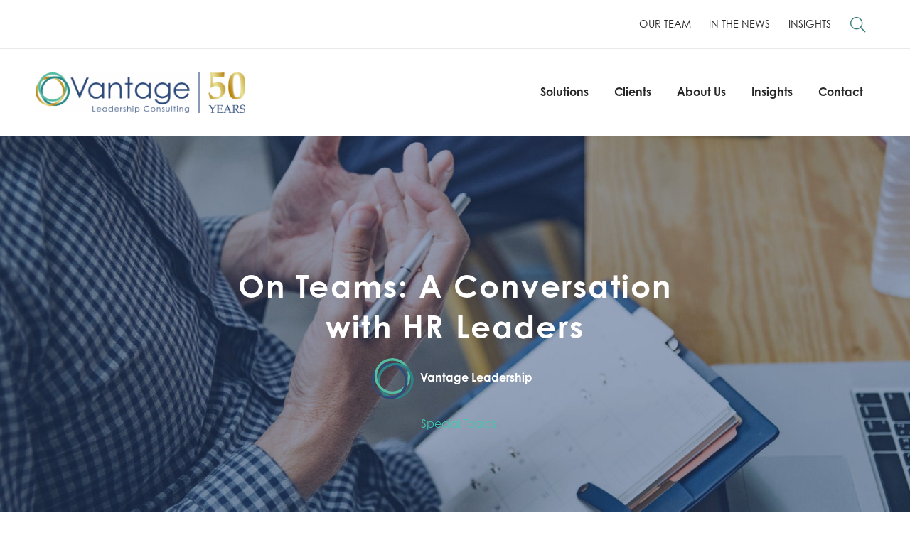

--- FILE ---
content_type: text/html; charset=UTF-8
request_url: https://www.vantageleadership.com/our-blog/on-teams-a-conversation-with-hr-leaders/
body_size: 22665
content:
<!DOCTYPE html>
<html xmlns="https://www.w3.org/1999/xhtml">
<head>

<!-- META -->
<meta http-equiv="Content-Type" content="text/html; charset=UTF-8" />
<meta charset="UTF-8" />
<meta name="viewport" content="width=device-width, initial-scale=1.0, maximum-scale=1.0, user-scalable=no" />
<link rel="profile" href="https://gmpg.org/xfn/11" />
<link rel="pingback" href="https://www.vantageleadership.com/xmlrpc.php" />

<!-- JAVASCRIPT -->
<script src="https://www.vantageleadership.com/wp-content/themes/optik-theme/includes/framework/js/jquery.min.js"></script>

<meta name='robots' content='index, follow, max-image-preview:large, max-snippet:-1, max-video-preview:-1' />
	<style>img:is([sizes="auto" i], [sizes^="auto," i]) { contain-intrinsic-size: 3000px 1500px }</style>
	
	<!-- This site is optimized with the Yoast SEO plugin v26.7 - https://yoast.com/wordpress/plugins/seo/ -->
	<title>On Teams: A Conversation with HR Leaders - Vantage Leadership</title>
	<meta name="description" content="Senior HR &amp; Talent leaders share the conversations they&#039;re having in their organizations on creating and developing teams that drive results." />
	<link rel="canonical" href="https://www.vantageleadership.com/our-blog/on-teams-a-conversation-with-hr-leaders/" />
	<meta property="og:locale" content="en_US" />
	<meta property="og:type" content="article" />
	<meta property="og:title" content="On Teams: A Conversation with HR Leaders - Vantage Leadership" />
	<meta property="og:description" content="Senior HR &amp; Talent leaders share the conversations they&#039;re having in their organizations on creating and developing teams that drive results." />
	<meta property="og:url" content="https://www.vantageleadership.com/our-blog/on-teams-a-conversation-with-hr-leaders/" />
	<meta property="og:site_name" content="Vantage Leadership" />
	<meta property="article:publisher" content="https://www.facebook.com/VantageLC/" />
	<meta property="article:published_time" content="2019-07-31T19:30:33+00:00" />
	<meta property="article:modified_time" content="2023-05-03T16:29:34+00:00" />
	<meta property="og:image" content="https://www.vantageleadership.com/wp-content/uploads/2019/07/on-teams.jpeg" />
	<meta property="og:image:width" content="1880" />
	<meta property="og:image:height" content="1253" />
	<meta property="og:image:type" content="image/jpeg" />
	<meta name="author" content="Vantage Leadership" />
	<meta name="twitter:card" content="summary_large_image" />
	<meta name="twitter:creator" content="@VantageLC" />
	<meta name="twitter:site" content="@VantageLC" />
	<meta name="twitter:label1" content="Written by" />
	<meta name="twitter:data1" content="Vantage Leadership" />
	<meta name="twitter:label2" content="Est. reading time" />
	<meta name="twitter:data2" content="6 minutes" />
	<script type="application/ld+json" class="yoast-schema-graph">{"@context":"https://schema.org","@graph":[{"@type":"Article","@id":"https://www.vantageleadership.com/our-blog/on-teams-a-conversation-with-hr-leaders/#article","isPartOf":{"@id":"https://www.vantageleadership.com/our-blog/on-teams-a-conversation-with-hr-leaders/"},"author":{"name":"Vantage Leadership","@id":"https://www.vantageleadership.com/#/schema/person/0a8fec835cc854fd8408e4a7c12c5fc0"},"headline":"On Teams: A Conversation with HR Leaders","datePublished":"2019-07-31T19:30:33+00:00","dateModified":"2023-05-03T16:29:34+00:00","mainEntityOfPage":{"@id":"https://www.vantageleadership.com/our-blog/on-teams-a-conversation-with-hr-leaders/"},"wordCount":1143,"publisher":{"@id":"https://www.vantageleadership.com/#organization"},"image":{"@id":"https://www.vantageleadership.com/our-blog/on-teams-a-conversation-with-hr-leaders/#primaryimage"},"thumbnailUrl":"https://www.vantageleadership.com/wp-content/uploads/2019/07/on-teams.jpeg","keywords":["high performance teams","roundtables"],"articleSection":["Special Topics"],"inLanguage":"en-US"},{"@type":"WebPage","@id":"https://www.vantageleadership.com/our-blog/on-teams-a-conversation-with-hr-leaders/","url":"https://www.vantageleadership.com/our-blog/on-teams-a-conversation-with-hr-leaders/","name":"On Teams: A Conversation with HR Leaders - Vantage Leadership","isPartOf":{"@id":"https://www.vantageleadership.com/#website"},"primaryImageOfPage":{"@id":"https://www.vantageleadership.com/our-blog/on-teams-a-conversation-with-hr-leaders/#primaryimage"},"image":{"@id":"https://www.vantageleadership.com/our-blog/on-teams-a-conversation-with-hr-leaders/#primaryimage"},"thumbnailUrl":"https://www.vantageleadership.com/wp-content/uploads/2019/07/on-teams.jpeg","datePublished":"2019-07-31T19:30:33+00:00","dateModified":"2023-05-03T16:29:34+00:00","description":"Senior HR & Talent leaders share the conversations they're having in their organizations on creating and developing teams that drive results.","breadcrumb":{"@id":"https://www.vantageleadership.com/our-blog/on-teams-a-conversation-with-hr-leaders/#breadcrumb"},"inLanguage":"en-US","potentialAction":[{"@type":"ReadAction","target":["https://www.vantageleadership.com/our-blog/on-teams-a-conversation-with-hr-leaders/"]}]},{"@type":"ImageObject","inLanguage":"en-US","@id":"https://www.vantageleadership.com/our-blog/on-teams-a-conversation-with-hr-leaders/#primaryimage","url":"https://www.vantageleadership.com/wp-content/uploads/2019/07/on-teams.jpeg","contentUrl":"https://www.vantageleadership.com/wp-content/uploads/2019/07/on-teams.jpeg","width":1880,"height":1253,"caption":"worker at table with planner"},{"@type":"BreadcrumbList","@id":"https://www.vantageleadership.com/our-blog/on-teams-a-conversation-with-hr-leaders/#breadcrumb","itemListElement":[{"@type":"ListItem","position":1,"name":"Home","item":"https://www.vantageleadership.com/"},{"@type":"ListItem","position":2,"name":"VantagePoint Blog","item":"https://www.vantageleadership.com/our-blog/"},{"@type":"ListItem","position":3,"name":"On Teams: A Conversation with HR Leaders"}]},{"@type":"WebSite","@id":"https://www.vantageleadership.com/#website","url":"https://www.vantageleadership.com/","name":"Vantage Leadership","description":"","publisher":{"@id":"https://www.vantageleadership.com/#organization"},"potentialAction":[{"@type":"SearchAction","target":{"@type":"EntryPoint","urlTemplate":"https://www.vantageleadership.com/?s={search_term_string}"},"query-input":{"@type":"PropertyValueSpecification","valueRequired":true,"valueName":"search_term_string"}}],"inLanguage":"en-US"},{"@type":"Organization","@id":"https://www.vantageleadership.com/#organization","name":"Vantage Leadership","url":"https://www.vantageleadership.com/","logo":{"@type":"ImageObject","inLanguage":"en-US","@id":"https://www.vantageleadership.com/#/schema/logo/image/","url":"https://www.vantageleadership.com/wp-content/uploads/2023/03/logo-vantage.png","contentUrl":"https://www.vantageleadership.com/wp-content/uploads/2023/03/logo-vantage.png","width":313,"height":82,"caption":"Vantage Leadership"},"image":{"@id":"https://www.vantageleadership.com/#/schema/logo/image/"},"sameAs":["https://www.facebook.com/VantageLC/","https://x.com/VantageLC","https://www.linkedin.com/company/vantage-leadership-consulting/"]},{"@type":"Person","@id":"https://www.vantageleadership.com/#/schema/person/0a8fec835cc854fd8408e4a7c12c5fc0","name":"Vantage Leadership","description":"Check out our VantagePoint blog for articles written by Vantage Leadership Consultants","sameAs":["https://www.vantageleadership.com"],"url":"https://www.vantageleadership.com/author/vantage/"}]}</script>
	<!-- / Yoast SEO plugin. -->


<link rel='dns-prefetch' href='//static.addtoany.com' />
<script type="text/javascript">
/* <![CDATA[ */
window._wpemojiSettings = {"baseUrl":"https:\/\/s.w.org\/images\/core\/emoji\/16.0.1\/72x72\/","ext":".png","svgUrl":"https:\/\/s.w.org\/images\/core\/emoji\/16.0.1\/svg\/","svgExt":".svg","source":{"concatemoji":"https:\/\/www.vantageleadership.com\/wp-includes\/js\/wp-emoji-release.min.js?ver=6.8.3.1768638258"}};
/*! This file is auto-generated */
!function(s,n){var o,i,e;function c(e){try{var t={supportTests:e,timestamp:(new Date).valueOf()};sessionStorage.setItem(o,JSON.stringify(t))}catch(e){}}function p(e,t,n){e.clearRect(0,0,e.canvas.width,e.canvas.height),e.fillText(t,0,0);var t=new Uint32Array(e.getImageData(0,0,e.canvas.width,e.canvas.height).data),a=(e.clearRect(0,0,e.canvas.width,e.canvas.height),e.fillText(n,0,0),new Uint32Array(e.getImageData(0,0,e.canvas.width,e.canvas.height).data));return t.every(function(e,t){return e===a[t]})}function u(e,t){e.clearRect(0,0,e.canvas.width,e.canvas.height),e.fillText(t,0,0);for(var n=e.getImageData(16,16,1,1),a=0;a<n.data.length;a++)if(0!==n.data[a])return!1;return!0}function f(e,t,n,a){switch(t){case"flag":return n(e,"\ud83c\udff3\ufe0f\u200d\u26a7\ufe0f","\ud83c\udff3\ufe0f\u200b\u26a7\ufe0f")?!1:!n(e,"\ud83c\udde8\ud83c\uddf6","\ud83c\udde8\u200b\ud83c\uddf6")&&!n(e,"\ud83c\udff4\udb40\udc67\udb40\udc62\udb40\udc65\udb40\udc6e\udb40\udc67\udb40\udc7f","\ud83c\udff4\u200b\udb40\udc67\u200b\udb40\udc62\u200b\udb40\udc65\u200b\udb40\udc6e\u200b\udb40\udc67\u200b\udb40\udc7f");case"emoji":return!a(e,"\ud83e\udedf")}return!1}function g(e,t,n,a){var r="undefined"!=typeof WorkerGlobalScope&&self instanceof WorkerGlobalScope?new OffscreenCanvas(300,150):s.createElement("canvas"),o=r.getContext("2d",{willReadFrequently:!0}),i=(o.textBaseline="top",o.font="600 32px Arial",{});return e.forEach(function(e){i[e]=t(o,e,n,a)}),i}function t(e){var t=s.createElement("script");t.src=e,t.defer=!0,s.head.appendChild(t)}"undefined"!=typeof Promise&&(o="wpEmojiSettingsSupports",i=["flag","emoji"],n.supports={everything:!0,everythingExceptFlag:!0},e=new Promise(function(e){s.addEventListener("DOMContentLoaded",e,{once:!0})}),new Promise(function(t){var n=function(){try{var e=JSON.parse(sessionStorage.getItem(o));if("object"==typeof e&&"number"==typeof e.timestamp&&(new Date).valueOf()<e.timestamp+604800&&"object"==typeof e.supportTests)return e.supportTests}catch(e){}return null}();if(!n){if("undefined"!=typeof Worker&&"undefined"!=typeof OffscreenCanvas&&"undefined"!=typeof URL&&URL.createObjectURL&&"undefined"!=typeof Blob)try{var e="postMessage("+g.toString()+"("+[JSON.stringify(i),f.toString(),p.toString(),u.toString()].join(",")+"));",a=new Blob([e],{type:"text/javascript"}),r=new Worker(URL.createObjectURL(a),{name:"wpTestEmojiSupports"});return void(r.onmessage=function(e){c(n=e.data),r.terminate(),t(n)})}catch(e){}c(n=g(i,f,p,u))}t(n)}).then(function(e){for(var t in e)n.supports[t]=e[t],n.supports.everything=n.supports.everything&&n.supports[t],"flag"!==t&&(n.supports.everythingExceptFlag=n.supports.everythingExceptFlag&&n.supports[t]);n.supports.everythingExceptFlag=n.supports.everythingExceptFlag&&!n.supports.flag,n.DOMReady=!1,n.readyCallback=function(){n.DOMReady=!0}}).then(function(){return e}).then(function(){var e;n.supports.everything||(n.readyCallback(),(e=n.source||{}).concatemoji?t(e.concatemoji):e.wpemoji&&e.twemoji&&(t(e.twemoji),t(e.wpemoji)))}))}((window,document),window._wpemojiSettings);
/* ]]> */
</script>
<style id='wp-emoji-styles-inline-css' type='text/css'>

	img.wp-smiley, img.emoji {
		display: inline !important;
		border: none !important;
		box-shadow: none !important;
		height: 1em !important;
		width: 1em !important;
		margin: 0 0.07em !important;
		vertical-align: -0.1em !important;
		background: none !important;
		padding: 0 !important;
	}
</style>
<link rel='stylesheet' id='wp-block-library-css' href='https://www.vantageleadership.com/wp-includes/css/dist/block-library/style.min.css?ver=6.8.3.1768638258' type='text/css' media='all' />
<style id='classic-theme-styles-inline-css' type='text/css'>
/*! This file is auto-generated */
.wp-block-button__link{color:#fff;background-color:#32373c;border-radius:9999px;box-shadow:none;text-decoration:none;padding:calc(.667em + 2px) calc(1.333em + 2px);font-size:1.125em}.wp-block-file__button{background:#32373c;color:#fff;text-decoration:none}
</style>
<style id='global-styles-inline-css' type='text/css'>
:root{--wp--preset--aspect-ratio--square: 1;--wp--preset--aspect-ratio--4-3: 4/3;--wp--preset--aspect-ratio--3-4: 3/4;--wp--preset--aspect-ratio--3-2: 3/2;--wp--preset--aspect-ratio--2-3: 2/3;--wp--preset--aspect-ratio--16-9: 16/9;--wp--preset--aspect-ratio--9-16: 9/16;--wp--preset--color--black: #000000;--wp--preset--color--cyan-bluish-gray: #abb8c3;--wp--preset--color--white: #ffffff;--wp--preset--color--pale-pink: #f78da7;--wp--preset--color--vivid-red: #cf2e2e;--wp--preset--color--luminous-vivid-orange: #ff6900;--wp--preset--color--luminous-vivid-amber: #fcb900;--wp--preset--color--light-green-cyan: #7bdcb5;--wp--preset--color--vivid-green-cyan: #00d084;--wp--preset--color--pale-cyan-blue: #8ed1fc;--wp--preset--color--vivid-cyan-blue: #0693e3;--wp--preset--color--vivid-purple: #9b51e0;--wp--preset--gradient--vivid-cyan-blue-to-vivid-purple: linear-gradient(135deg,rgba(6,147,227,1) 0%,rgb(155,81,224) 100%);--wp--preset--gradient--light-green-cyan-to-vivid-green-cyan: linear-gradient(135deg,rgb(122,220,180) 0%,rgb(0,208,130) 100%);--wp--preset--gradient--luminous-vivid-amber-to-luminous-vivid-orange: linear-gradient(135deg,rgba(252,185,0,1) 0%,rgba(255,105,0,1) 100%);--wp--preset--gradient--luminous-vivid-orange-to-vivid-red: linear-gradient(135deg,rgba(255,105,0,1) 0%,rgb(207,46,46) 100%);--wp--preset--gradient--very-light-gray-to-cyan-bluish-gray: linear-gradient(135deg,rgb(238,238,238) 0%,rgb(169,184,195) 100%);--wp--preset--gradient--cool-to-warm-spectrum: linear-gradient(135deg,rgb(74,234,220) 0%,rgb(151,120,209) 20%,rgb(207,42,186) 40%,rgb(238,44,130) 60%,rgb(251,105,98) 80%,rgb(254,248,76) 100%);--wp--preset--gradient--blush-light-purple: linear-gradient(135deg,rgb(255,206,236) 0%,rgb(152,150,240) 100%);--wp--preset--gradient--blush-bordeaux: linear-gradient(135deg,rgb(254,205,165) 0%,rgb(254,45,45) 50%,rgb(107,0,62) 100%);--wp--preset--gradient--luminous-dusk: linear-gradient(135deg,rgb(255,203,112) 0%,rgb(199,81,192) 50%,rgb(65,88,208) 100%);--wp--preset--gradient--pale-ocean: linear-gradient(135deg,rgb(255,245,203) 0%,rgb(182,227,212) 50%,rgb(51,167,181) 100%);--wp--preset--gradient--electric-grass: linear-gradient(135deg,rgb(202,248,128) 0%,rgb(113,206,126) 100%);--wp--preset--gradient--midnight: linear-gradient(135deg,rgb(2,3,129) 0%,rgb(40,116,252) 100%);--wp--preset--font-size--small: 13px;--wp--preset--font-size--medium: 20px;--wp--preset--font-size--large: 36px;--wp--preset--font-size--x-large: 42px;--wp--preset--spacing--20: 0.44rem;--wp--preset--spacing--30: 0.67rem;--wp--preset--spacing--40: 1rem;--wp--preset--spacing--50: 1.5rem;--wp--preset--spacing--60: 2.25rem;--wp--preset--spacing--70: 3.38rem;--wp--preset--spacing--80: 5.06rem;--wp--preset--shadow--natural: 6px 6px 9px rgba(0, 0, 0, 0.2);--wp--preset--shadow--deep: 12px 12px 50px rgba(0, 0, 0, 0.4);--wp--preset--shadow--sharp: 6px 6px 0px rgba(0, 0, 0, 0.2);--wp--preset--shadow--outlined: 6px 6px 0px -3px rgba(255, 255, 255, 1), 6px 6px rgba(0, 0, 0, 1);--wp--preset--shadow--crisp: 6px 6px 0px rgba(0, 0, 0, 1);}:where(.is-layout-flex){gap: 0.5em;}:where(.is-layout-grid){gap: 0.5em;}body .is-layout-flex{display: flex;}.is-layout-flex{flex-wrap: wrap;align-items: center;}.is-layout-flex > :is(*, div){margin: 0;}body .is-layout-grid{display: grid;}.is-layout-grid > :is(*, div){margin: 0;}:where(.wp-block-columns.is-layout-flex){gap: 2em;}:where(.wp-block-columns.is-layout-grid){gap: 2em;}:where(.wp-block-post-template.is-layout-flex){gap: 1.25em;}:where(.wp-block-post-template.is-layout-grid){gap: 1.25em;}.has-black-color{color: var(--wp--preset--color--black) !important;}.has-cyan-bluish-gray-color{color: var(--wp--preset--color--cyan-bluish-gray) !important;}.has-white-color{color: var(--wp--preset--color--white) !important;}.has-pale-pink-color{color: var(--wp--preset--color--pale-pink) !important;}.has-vivid-red-color{color: var(--wp--preset--color--vivid-red) !important;}.has-luminous-vivid-orange-color{color: var(--wp--preset--color--luminous-vivid-orange) !important;}.has-luminous-vivid-amber-color{color: var(--wp--preset--color--luminous-vivid-amber) !important;}.has-light-green-cyan-color{color: var(--wp--preset--color--light-green-cyan) !important;}.has-vivid-green-cyan-color{color: var(--wp--preset--color--vivid-green-cyan) !important;}.has-pale-cyan-blue-color{color: var(--wp--preset--color--pale-cyan-blue) !important;}.has-vivid-cyan-blue-color{color: var(--wp--preset--color--vivid-cyan-blue) !important;}.has-vivid-purple-color{color: var(--wp--preset--color--vivid-purple) !important;}.has-black-background-color{background-color: var(--wp--preset--color--black) !important;}.has-cyan-bluish-gray-background-color{background-color: var(--wp--preset--color--cyan-bluish-gray) !important;}.has-white-background-color{background-color: var(--wp--preset--color--white) !important;}.has-pale-pink-background-color{background-color: var(--wp--preset--color--pale-pink) !important;}.has-vivid-red-background-color{background-color: var(--wp--preset--color--vivid-red) !important;}.has-luminous-vivid-orange-background-color{background-color: var(--wp--preset--color--luminous-vivid-orange) !important;}.has-luminous-vivid-amber-background-color{background-color: var(--wp--preset--color--luminous-vivid-amber) !important;}.has-light-green-cyan-background-color{background-color: var(--wp--preset--color--light-green-cyan) !important;}.has-vivid-green-cyan-background-color{background-color: var(--wp--preset--color--vivid-green-cyan) !important;}.has-pale-cyan-blue-background-color{background-color: var(--wp--preset--color--pale-cyan-blue) !important;}.has-vivid-cyan-blue-background-color{background-color: var(--wp--preset--color--vivid-cyan-blue) !important;}.has-vivid-purple-background-color{background-color: var(--wp--preset--color--vivid-purple) !important;}.has-black-border-color{border-color: var(--wp--preset--color--black) !important;}.has-cyan-bluish-gray-border-color{border-color: var(--wp--preset--color--cyan-bluish-gray) !important;}.has-white-border-color{border-color: var(--wp--preset--color--white) !important;}.has-pale-pink-border-color{border-color: var(--wp--preset--color--pale-pink) !important;}.has-vivid-red-border-color{border-color: var(--wp--preset--color--vivid-red) !important;}.has-luminous-vivid-orange-border-color{border-color: var(--wp--preset--color--luminous-vivid-orange) !important;}.has-luminous-vivid-amber-border-color{border-color: var(--wp--preset--color--luminous-vivid-amber) !important;}.has-light-green-cyan-border-color{border-color: var(--wp--preset--color--light-green-cyan) !important;}.has-vivid-green-cyan-border-color{border-color: var(--wp--preset--color--vivid-green-cyan) !important;}.has-pale-cyan-blue-border-color{border-color: var(--wp--preset--color--pale-cyan-blue) !important;}.has-vivid-cyan-blue-border-color{border-color: var(--wp--preset--color--vivid-cyan-blue) !important;}.has-vivid-purple-border-color{border-color: var(--wp--preset--color--vivid-purple) !important;}.has-vivid-cyan-blue-to-vivid-purple-gradient-background{background: var(--wp--preset--gradient--vivid-cyan-blue-to-vivid-purple) !important;}.has-light-green-cyan-to-vivid-green-cyan-gradient-background{background: var(--wp--preset--gradient--light-green-cyan-to-vivid-green-cyan) !important;}.has-luminous-vivid-amber-to-luminous-vivid-orange-gradient-background{background: var(--wp--preset--gradient--luminous-vivid-amber-to-luminous-vivid-orange) !important;}.has-luminous-vivid-orange-to-vivid-red-gradient-background{background: var(--wp--preset--gradient--luminous-vivid-orange-to-vivid-red) !important;}.has-very-light-gray-to-cyan-bluish-gray-gradient-background{background: var(--wp--preset--gradient--very-light-gray-to-cyan-bluish-gray) !important;}.has-cool-to-warm-spectrum-gradient-background{background: var(--wp--preset--gradient--cool-to-warm-spectrum) !important;}.has-blush-light-purple-gradient-background{background: var(--wp--preset--gradient--blush-light-purple) !important;}.has-blush-bordeaux-gradient-background{background: var(--wp--preset--gradient--blush-bordeaux) !important;}.has-luminous-dusk-gradient-background{background: var(--wp--preset--gradient--luminous-dusk) !important;}.has-pale-ocean-gradient-background{background: var(--wp--preset--gradient--pale-ocean) !important;}.has-electric-grass-gradient-background{background: var(--wp--preset--gradient--electric-grass) !important;}.has-midnight-gradient-background{background: var(--wp--preset--gradient--midnight) !important;}.has-small-font-size{font-size: var(--wp--preset--font-size--small) !important;}.has-medium-font-size{font-size: var(--wp--preset--font-size--medium) !important;}.has-large-font-size{font-size: var(--wp--preset--font-size--large) !important;}.has-x-large-font-size{font-size: var(--wp--preset--font-size--x-large) !important;}
:where(.wp-block-post-template.is-layout-flex){gap: 1.25em;}:where(.wp-block-post-template.is-layout-grid){gap: 1.25em;}
:where(.wp-block-columns.is-layout-flex){gap: 2em;}:where(.wp-block-columns.is-layout-grid){gap: 2em;}
:root :where(.wp-block-pullquote){font-size: 1.5em;line-height: 1.6;}
</style>
<link rel='stylesheet' id='wpa-css-css' href='https://www.vantageleadership.com/wp-content/plugins/honeypot/includes/css/wpa.css?ver=2.3.04.1768638258' type='text/css' media='all' />
<link rel='stylesheet' id='optik_bios_css-css' href='https://www.vantageleadership.com/wp-content/plugins/optik-bios/inc/bios.css?ver=6.8.3.1768638258' type='text/css' media='all' />
<link rel='stylesheet' id='optik_clients_css-css' href='https://www.vantageleadership.com/wp-content/plugins/optik-client-reviews/clients.css?ver=6.8.3.1768638258' type='text/css' media='all' />
<link rel='stylesheet' id='optik_search_overlay_css-css' href='https://www.vantageleadership.com/wp-content/plugins/optik-search-overlay/search-overlay.css?ver=6.8.3.1768638258' type='text/css' media='all' />
<link rel='stylesheet' id='optik_services_css-css' href='https://www.vantageleadership.com/wp-content/plugins/optik-services/inc/services.css?ver=6.8.3.1768638258' type='text/css' media='all' />
<link rel='stylesheet' id='eae-css-css' href='https://www.vantageleadership.com/wp-content/plugins/addon-elements-for-elementor-page-builder/assets/css/eae.min.css?ver=1.14.4.1768638258' type='text/css' media='all' />
<link rel='stylesheet' id='eae-peel-css-css' href='https://www.vantageleadership.com/wp-content/plugins/addon-elements-for-elementor-page-builder/assets/lib/peel/peel.css?ver=1.14.4.1768638258' type='text/css' media='all' />
<link rel='stylesheet' id='font-awesome-4-shim-css' href='https://www.vantageleadership.com/wp-content/plugins/elementor/assets/lib/font-awesome/css/v4-shims.min.css?ver=1.0.1768638258' type='text/css' media='all' />
<link rel='stylesheet' id='font-awesome-5-all-css' href='https://www.vantageleadership.com/wp-content/plugins/elementor/assets/lib/font-awesome/css/all.min.css?ver=4.11.63.1768638258' type='text/css' media='all' />
<link rel='stylesheet' id='vegas-css-css' href='https://www.vantageleadership.com/wp-content/plugins/addon-elements-for-elementor-page-builder/assets/lib/vegas/vegas.min.css?ver=2.4.0.1768638258' type='text/css' media='all' />
<link rel='stylesheet' id='addtoany-css' href='https://www.vantageleadership.com/wp-content/plugins/add-to-any/addtoany.min.css?ver=1.16.1768638258' type='text/css' media='all' />
<style id='addtoany-inline-css' type='text/css'>
@media screen and (max-width:900px){
.a2a_floating_style.a2a_vertical_style{display:none;}
}
.a2a_floating_style{position:absolute !important;}
.fixed_social{position:fixed !important;padding-top: 15px !important;top:100px !important;}
.bottom_social_share {
    z-index: 1 !important;
    bottom: 10px !important;
    top: auto !important;
}
.relative_class {
    position: relative;
}
.post-content{position:relative;}

.blog-index .a2a_kit{display:none;}

.a2a_s__default {
  padding: 0.25em !important;
  border-radius: 50% !important;
}

@media only screen and ( min-width: 981px ) {
.addtoany_content_top,.addtoany_content_bottom{display:none}
}
</style>
<!--n2css--><!--n2js--><script type="text/javascript" id="addtoany-core-js-before">
/* <![CDATA[ */
window.a2a_config=window.a2a_config||{};a2a_config.callbacks=[];a2a_config.overlays=[];a2a_config.templates={};
a2a_config.callbacks.push({ready: function(){var d=document;function a(){var c,e=d.createElement("div");e.innerHTML="<div class=\"a2a_kit a2a_kit_size_32 a2a_floating_style a2a_vertical_style\" style=\"margin-left:-64px;top:0px;background-color:transparent;\"><a class=\"a2a_button_facebook\"><\/a><a class=\"a2a_button_twitter\"><\/a><a class=\"a2a_button_linkedin\"><\/a><a class=\"a2a_button_email\"><\/a><a class=\"a2a_dd addtoany_share_save addtoany_share\" href=\"https:\/\/www.addtoany.com\/share\"><\/a><\/div>";c=d.querySelector(".post-content");if(c)c.appendChild(e.firstChild);a2a.init("page");}if("loading"!==d.readyState)a();else d.addEventListener("DOMContentLoaded",a,false);}});
jQuery(document).ready(function(){
        if(jQuery('.single-post').length){
        
        jQuery(window).scroll(function () {
            
    if (jQuery(document).scrollTop() > 635) {
      console.log('top');
      jQuery('.a2a_floating_style').addClass("fixed_social");
    } else {
     jQuery('.a2a_floating_style').removeClass("fixed_social");
    }
  
    var doc_content = jQuery(document).height();
    var post_height = jQuery(".post-content").height() + 270; //270 height allowance.
    var scroll_height = jQuery(window).scrollTop();
   
    if(scroll_height > post_height){
      jQuery('.a2a_floating_style').removeClass('fixed_social');
      jQuery('.blog-post .post-content').addClass('relative_class');
      jQuery('.a2a_floating_style').addClass('bottom_social_share');
    }else{


      jQuery('.blog-post .post-content').removeClass('relative_class');
      jQuery('.a2a_floating_style').removeClass('bottom_social_share');
    }




});
        
    }
    
});// JavaScript Document
/* ]]> */
</script>
<script type="text/javascript" defer src="https://static.addtoany.com/menu/page.js?ver=1768638258" id="addtoany-core-js"></script>
<script type="text/javascript" src="https://www.vantageleadership.com/wp-includes/js/jquery/jquery.min.js?ver=3.7.1.1768638258" id="jquery-core-js"></script>
<script type="text/javascript" src="https://www.vantageleadership.com/wp-includes/js/jquery/jquery-migrate.min.js?ver=3.4.1.1768638258" id="jquery-migrate-js"></script>
<script type="text/javascript" defer src="https://www.vantageleadership.com/wp-content/plugins/add-to-any/addtoany.min.js?ver=1.1.1768638258" id="addtoany-jquery-js"></script>
<script type="text/javascript" src="https://www.vantageleadership.com/wp-content/plugins/optik-bios/inc/bios.js?ver=6.8.3.1768638258" id="optik_bios_js-js"></script>
<script type="text/javascript" src="https://www.vantageleadership.com/wp-content/plugins/optik-client-reviews/clients.js?ver=6.8.3.1768638258" id="optik_clients_js-js"></script>
<script type="text/javascript" src="https://www.vantageleadership.com/wp-content/plugins/optik-search-overlay/search-overlay.js?ver=6.8.3.1768638258" id="optik_search_overlay_js-js"></script>
<script type="text/javascript" src="https://www.vantageleadership.com/wp-content/plugins/optik-services/inc/services.js?ver=6.8.3.1768638258" id="optik_services_js-js"></script>
<script type="text/javascript" src="https://www.vantageleadership.com/wp-content/plugins/addon-elements-for-elementor-page-builder/assets/js/iconHelper.js?ver=1.0.1768638258" id="eae-iconHelper-js"></script>
<script type="text/javascript" src="https://www.vantageleadership.com/wp-content/themes/optik-theme/includes/framework/js/framework.min.js?ver=1.1768638258" id="framework_scripts-js"></script>
<link rel="https://api.w.org/" href="https://www.vantageleadership.com/wp-json/" /><link rel="alternate" title="JSON" type="application/json" href="https://www.vantageleadership.com/wp-json/wp/v2/posts/4686" /><link rel="EditURI" type="application/rsd+xml" title="RSD" href="https://www.vantageleadership.com/xmlrpc.php?rsd" />
<meta name="generator" content="WordPress 6.8.3" />
<link rel='shortlink' href='https://www.vantageleadership.com/?p=4686' />
<link rel="alternate" title="oEmbed (JSON)" type="application/json+oembed" href="https://www.vantageleadership.com/wp-json/oembed/1.0/embed?url=https%3A%2F%2Fwww.vantageleadership.com%2Four-blog%2Fon-teams-a-conversation-with-hr-leaders%2F" />
<link rel="alternate" title="oEmbed (XML)" type="text/xml+oembed" href="https://www.vantageleadership.com/wp-json/oembed/1.0/embed?url=https%3A%2F%2Fwww.vantageleadership.com%2Four-blog%2Fon-teams-a-conversation-with-hr-leaders%2F&#038;format=xml" />
<!-- Google tag (gtag.js) --> <script async src=https://www.googletagmanager.com/gtag/js?id=G-HE16JZ8ZQ4></script> <script> window.dataLayer = window.dataLayer || []; function gtag(){dataLayer.push(arguments);} gtag('js', new Date()); gtag('config', 'G-HE16JZ8ZQ4'); </script><script async src="https://www.vantageleadership.com/wp-content/uploads/perfmatters/gtagv4.js?id=G-LV411WJWD4"></script><script>window.dataLayer = window.dataLayer || [];function gtag(){dataLayer.push(arguments);}gtag("js", new Date());gtag("config", "G-LV411WJWD4");</script><meta name="generator" content="Elementor 3.34.1; features: additional_custom_breakpoints; settings: css_print_method-external, google_font-enabled, font_display-auto">
			<style>
				.e-con.e-parent:nth-of-type(n+4):not(.e-lazyloaded):not(.e-no-lazyload),
				.e-con.e-parent:nth-of-type(n+4):not(.e-lazyloaded):not(.e-no-lazyload) * {
					background-image: none !important;
				}
				@media screen and (max-height: 1024px) {
					.e-con.e-parent:nth-of-type(n+3):not(.e-lazyloaded):not(.e-no-lazyload),
					.e-con.e-parent:nth-of-type(n+3):not(.e-lazyloaded):not(.e-no-lazyload) * {
						background-image: none !important;
					}
				}
				@media screen and (max-height: 640px) {
					.e-con.e-parent:nth-of-type(n+2):not(.e-lazyloaded):not(.e-no-lazyload),
					.e-con.e-parent:nth-of-type(n+2):not(.e-lazyloaded):not(.e-no-lazyload) * {
						background-image: none !important;
					}
				}
			</style>
			<style class="wpcode-css-snippet">.dx {
	display: none;
}

/* .century-gothic-font h1,
.century-gothic-font h2,
.century-gothic-font h3,
.century-gothic-font h4,
.century-gothic-font h5,
.century-gothic-font h6,
.century-gothic-font p {
	font-family: "century-gothic", sans-serif;
} */




.cc-2025062805491949 .cc-is-2025062805491949 .elementor-widget-wrap {
	min-height: 126px;
    display: flex;
    align-items: center;
    justify-content: center;
    align-content: unset;
	padding: 16px 16px 16px 18px !important;
}
.cc-is-2025062805491949 > .elementor-container > .elementor-inner-column {
    display: flex;
    justify-content: center;
}
.cc-col-2025062805491949 > .elementor-widget-wrap {
    gap: 1.8%;
	justify-content: center !important;
}
.cc-col-2025062805491949 > .elementor-widget-wrap > .cc-is-2025062805491949 {
    width: 30%;
    margin-bottom: 24px;
	align-self: stretch;
}
.cc-col-2025062805491949 > .elementor-widget-wrap > .cc-is-2025062805491949 > div {
	height: 100%;
}
@media (max-width: 900px){
	.cc-2025062805491949 .cc-is-2025062805491949 .elementor-widget-wrap {
		min-height: 99px;
	}
    #main .cc-is-2025062805491949 .elementor-widget-heading h4 {
        font-size: 20px !important;
        line-height: 33px !important;
    }
}
@media (max-width: 600px){
	.cc-2025062805491949 .cc-is-2025062805491949 .elementor-widget-wrap {
		min-height: 81px;
	}
}
.cc-202506290108148 .cc-is-202506290108148 > .elementor-container > .elementor-inner-column {
    display: flex;
    justify-content: center;
}
.cc-elcol-202506290108148 > .elementor-widget-wrap > div {
    margin: 0 !important;
    padding: 0 !important;
}
.cc-elcol-202506290108148 > .elementor-widget-wrap > div > div {
    padding: 0 !important;
	margin: 0 !important;
}
.cc-elcol-202506290108148 > .elementor-widget-wrap .cc-img-2025062904223422 > .elementor-widget-container {
    background-color: #2C8686;
    max-width: 84px;
    border-radius: 9px;
	padding: 9px !important;
}
.cc-col-202506290108148 > .elementor-widget-wrap {
    gap: 1.8%;
	justify-content: center !important;
}
.cc-col-202506290108148 > .elementor-widget-wrap > .cc-is-202506290108148 {
    width: 48%;
    margin-bottom: 3px;
	align-self: stretch;
}
.cc-col-202506290108148 > .elementor-widget-wrap > .cc-is-202506290108148 > div {
	height: 100%;
}
.cc-col-202506290108148 > .elementor-widget-wrap > .cc-is-202506290108148 > div {
    display: flex;
    flex-direction: column;
}
.cc-202506290108148 .cc-is-202506290108148 > .elementor-container > .elementor-inner-column:last-child {
    width: 100% !important;
}
.cc-202506290108148 .cc-is-202506290108148 > .elementor-container > .elementor-inner-column:first-child {
    flex-direction: column;
    width: 100%;
	margin-bottom: 9px;
}
.cc-202506290108148 .cc-is-202506290108148 > .elementor-container > .elementor-inner-column:first-child > div {
    align-items: center;
    padding: 0 !important;
}
.cc-202506290108148 .cc-is-202506290108148 > .elementor-container > .elementor-inner-column:first-child > div .cc-img-2025062904223422:first-child {
    width: 84px;
}
.cc-202506290108148 .cc-is-202506290108148 > .elementor-container > .elementor-inner-column:first-child > div > div:last-child {
    width: calc(100% - 84px);
}
.cc-202506290108148 .cc-is-202506290108148 > .elementor-container > .elementor-inner-column:first-child > div > div:last-child > .elementor-widget-container {
    margin-bottom: 0 !important;
    padding: 12px 12px 12px !important;
}
.cc-202506290108148 .cc-is-202506290108148 > .elementor-container > .elementor-inner-column:last-child > div {
    padding: 0 !important;
}













.img2025063010164016 > div {
    max-width: 100px;
    margin-left:  auto !important;
    margin-right:  auto !important;
}
.w-t h1,
.w-t h2,
.w-t h3,
.w-t h4,
.w-t h5,
.w-t h6,
.w-t p,
.w-t a {
	color: #fff;
}

/* custom button-like-badge */
.cc2025063011442044 {
    background-color: #CCFBF1;
    display: flex;
    flex-direction: row;
    max-width: 190px;
    justify-content: center;
    border-radius: 21px;
    padding: 6px 21px 7px;
}
.cc2025063011442044 img {
    width: 16px;
    height: 16px;
    margin-top: 3px;
    margin-right: 6px;
}
.cc2025063011442044 p {
    margin: 0;
    font-weight: 700;
    color: #0D9488;
    font-size: 12.9px;
}
@media (max-width: 999px){
    .cc-col-2025062805491949 > .elementor-widget-wrap > .cc-is-2025062805491949 {
        width: 48%
    }
    .cc-col-2025062805491949 > .elementor-widget-wrap {
        gap: 2.1%;
    }
    .cc-2025063011454245 > .elementor-container {
        flex-direction: column;
    }
    .cc-2025063011454245 > .elementor-container > div {
        width: 100%;
    }
}
@media (max-width: 768px){
    .cc-col-2025062805491949 > .elementor-widget-wrap > .cc-is-2025062805491949 {
        width: 99%;
    }
    .cc-col-2025062805491949 > .elementor-widget-wrap {
        gap: 0;
    }
    .cc-col-202506290108148 > .elementor-widget-wrap > .cc-is-202506290108148 {
        width: 99%;
    }
    .cc-col-202506290108148 > .elementor-widget-wrap {
        gap: 12px;
    }
}
@media (min-width: 1200px){
    .cc-col-202506290108148 > .elementor-widget-wrap > .cc-is-202506290108148 {
        width: 32%;
    }
    .cc-col-202506290108148 > .elementor-widget-wrap > .first4els-cc-is-202506290108148 {
        width: 23.5%;
    }
    .cc-202506290108148 .cc-is-202506290108148 > .elementor-container > .elementor-inner-column:first-child > .elementor-widget-wrap {
        display: flex;
        flex-direction: column;
    }
    .cc-202506290108148 .cc-is-202506290108148 > .elementor-container > .elementor-inner-column:first-child > div > div:last-child {
        width: 100%;
    }
    .cc-202506290108148 .cc-is-202506290108148 > .elementor-container > .elementor-inner-column:first-child > div > div:last-child > .elementor-widget-container {
        padding: 12px 0 0 !important;
    }
    .cc-202506290108148 .cc-is-202506290108148 > .elementor-container > .elementor-inner-column:first-child > div .cc-img-2025062904223422:first-child {
        width: 100%;
    }
}</style><link rel="icon" href="https://www.vantageleadership.com/wp-content/uploads/2026/01/cropped-251015_50th-logo-final-simplified-version-colour-1-scaled-1-32x32.png" sizes="32x32" />
<link rel="icon" href="https://www.vantageleadership.com/wp-content/uploads/2026/01/cropped-251015_50th-logo-final-simplified-version-colour-1-scaled-1-192x192.png" sizes="192x192" />
<link rel="apple-touch-icon" href="https://www.vantageleadership.com/wp-content/uploads/2026/01/cropped-251015_50th-logo-final-simplified-version-colour-1-scaled-1-180x180.png" />
<meta name="msapplication-TileImage" content="https://www.vantageleadership.com/wp-content/uploads/2026/01/cropped-251015_50th-logo-final-simplified-version-colour-1-scaled-1-270x270.png" />

<!-- CSS -->
<link rel="stylesheet" href="https://www.vantageleadership.com/wp-content/themes/vantage-leadership/style.css" type="text/css" media="screen" />
<link rel="stylesheet" href="https://www.vantageleadership.com/wp-content/themes/optik-theme/includes/styles/print.min.css" type="text/css" media="print" />

<!-- FAVICONS -->
<link rel="apple-touch-icon" href="https://www.vantageleadership.com/wp-content/themes/vantage-leadership/images/favicon-touch.png">
<link rel="icon" href="https://www.vantageleadership.com/wp-content/themes/vantage-leadership/images/favicon.png">

</head>

<body class="wp-singular post-template-default single single-post postid-4686 single-format-standard wp-custom-logo wp-theme-optik-theme wp-child-theme-vantage-leadership mobile-nav-right elementor-default elementor-kit-38">



<style>
@media screen and (max-width: 1200px) {
			.header-inner {padding-right: 50px;}
			.mobile-nav-left .header-inner {
			  padding-left: 50px;
			  padding-right: 0;
			}
			.menu-button {right: 0;}
			.mobile-nav-left .menu-button {
			  left: 0;
			  right: auto;
			}

			.header-nav, 
			.nav-bar,
			.scroll-bar.active {display: none;}
			.header .menu-button {display: block;}
		}</style>


<!-- HIDDEN OVERLAYS ---------------------------------------------------------->




<!-- SEARCH POPUP -->

<div class="search-overlay">
	<i class="fal fa-close"></i>
</div> <!-- search-overlay -->

<section class="search-area">
    
<form method="get" id="search" class="search-form" action="https://www.vantageleadership.com/">

    <input type="text" value="" name="s" id="s" size="35" onfocus="this.value=''" class="search-field" Placeholder="Search our site" />
    
    <input type="submit" id="searchsubmit" class="search-submit" value="" />
    
</form>
</section> <!-- search-area -->





			<a class="anchor btt-anchor" name="top"></a>
			<a title="Back to Top" alt="Back to Top" class="btt-button" href="#top"><i class="fa fa-angle-up"></i></a>
		




<!-- SCROLL BAR -->

<div class="section scroll-bar">
    <div class="section-container scroll-bar-container">
        <div class="section scroll-bar-inner">
            <div class="grid">

								
			<div class="col-custom scroll-logo-wrapper">
				<a class="scroll-logo" href="https://www.vantageleadership.com/"><img alt="logo" src="https://www.vantageleadership.com/wp-content/uploads/2026/01/251015_50th-logo-final-full-version-colour-scaled.png" /></a>
			</div>
		
								<div class="col-custom scroll-bar-nav"><ul id="menu-primary" class="nav-menu scroll-menu"><li id="menu-item-11143" class="services-link cat-dropdown cat-tri-dropdown menu-item menu-item-type-post_type menu-item-object-page menu-item-has-children menu-item-11143"><a href="https://www.vantageleadership.com/what-we-do/"><span>Solutions</span></a>
<ul class="sub-menu">
	<li id="menu-item-11144" class="menu-item menu-item-type-custom menu-item-object-custom menu-item-11144"><a href="#"><span>
	<nav class="cat-nav service-cat-nav">
		<div class="grid">
	
		<div class="col-third cat service-cat">
		<ul class="entry-list service-list service-cat-entry-list ">
		
					<li class="entry cat-entry service service-cat-entry ">
						<a class="entry-list cat-entry-link service-link service-cat-entry-link" href="https://www.vantageleadership.com/leaders/">For Leaders</a>
					</li>
				
					<li class="entry cat-entry service service-cat-entry ">
						<a class="entry-list cat-entry-link service-link service-cat-entry-link" href="https://www.vantageleadership.com/leaders/assessment-centers/">Assessment Centers</a>
					</li>
				
					<li class="entry cat-entry service service-cat-entry ">
						<a class="entry-list cat-entry-link service-link service-cat-entry-link" href="https://www.vantageleadership.com/leaders/peer-coaching-groups/">Peer Coaching Groups</a>
					</li>
				
					<li class="entry cat-entry service service-cat-entry ">
						<a class="entry-list cat-entry-link service-link service-cat-entry-link" href="https://www.vantageleadership.com/leaders/executive-assessments/">Executive Assessments</a>
					</li>
				
					<li class="entry cat-entry service service-cat-entry ">
						<a class="entry-list cat-entry-link service-link service-cat-entry-link" href="https://www.vantageleadership.com/leaders/executive-coaching/">Executive Coaching</a>
					</li>
				
					<li class="entry cat-entry service service-cat-entry ">
						<a class="entry-list cat-entry-link service-link service-cat-entry-link" href="https://www.vantageleadership.com/leaders/leadership-development-programs/">Leadership Development Programs</a>
					</li>
				
					<li class="entry cat-entry service service-cat-entry ">
						<a class="entry-list cat-entry-link service-link service-cat-entry-link" href="https://www.vantageleadership.com/leaders/best-boss-experience/">The Best Boss Experience</a>
					</li>
				
		</ul>
		</div>
		
		<div class="col-third cat service-cat">
		<ul class="entry-list service-list service-cat-entry-list ">
		
					<li class="entry cat-entry service service-cat-entry ">
						<a class="entry-list cat-entry-link service-link service-cat-entry-link" href="https://www.vantageleadership.com/teams/">For Teams</a>
					</li>
				
					<li class="entry cat-entry service service-cat-entry ">
						<a class="entry-list cat-entry-link service-link service-cat-entry-link" href="https://www.vantageleadership.com/teams/high-performance-team-solutions/">High Performance Team Solutions</a>
					</li>
				
					<li class="entry cat-entry service service-cat-entry ">
						<a class="entry-list cat-entry-link service-link service-cat-entry-link" href="https://www.vantageleadership.com/teams/high-performance-team-certification/">High Performance Team Certification</a>
					</li>
				
					<li class="entry cat-entry service service-cat-entry ">
						<a class="entry-list cat-entry-link service-link service-cat-entry-link" href="https://www.vantageleadership.com/teams/team-assessment/">Team Assessment</a>
					</li>
				
					<li class="entry cat-entry service service-cat-entry ">
						<a class="entry-list cat-entry-link service-link service-cat-entry-link" href="https://www.vantageleadership.com/teams/team-coaching-development/">Team Coaching and Development</a>
					</li>
				
		</ul>
		</div>
		
		<div class="col-third cat service-cat">
		<ul class="entry-list service-list service-cat-entry-list ">
		
					<li class="entry cat-entry service service-cat-entry ">
						<a class="entry-list cat-entry-link service-link service-cat-entry-link" href="https://www.vantageleadership.com/organizations/">For Organizations</a>
					</li>
				
					<li class="entry cat-entry service service-cat-entry ">
						<a class="entry-list cat-entry-link service-link service-cat-entry-link" href="https://www.vantageleadership.com/organizations/succession-planning/">Succession Planning</a>
					</li>
				
					<li class="entry cat-entry service service-cat-entry ">
						<a class="entry-list cat-entry-link service-link service-cat-entry-link" href="https://www.vantageleadership.com/organizations/family-business-transitions/">Family Business Transitions</a>
					</li>
				
					<li class="entry cat-entry service service-cat-entry ">
						<a class="entry-list cat-entry-link service-link service-cat-entry-link" href="https://www.vantageleadership.com/organizations/top-talent-retention/">Retaining Top Talent</a>
					</li>
				
					<li class="entry cat-entry service service-cat-entry ">
						<a class="entry-list cat-entry-link service-link service-cat-entry-link" href="https://www.vantageleadership.com/organizations/board-directors-self-evaluation/">Board of Directors Self-Evaluation</a>
					</li>
				
					<li class="entry cat-entry service service-cat-entry ">
						<a class="entry-list cat-entry-link service-link service-cat-entry-link" href="https://www.vantageleadership.com/organizations/culture-audits-stocktaking/">Culture Audits &#038; Stocktaking</a>
					</li>
				
					<li class="entry cat-entry service service-cat-entry ">
						<a class="entry-list cat-entry-link service-link service-cat-entry-link" href="https://www.vantageleadership.com/organizations/establishing-leadership-model/">Establishing A Leadership Model</a>
					</li>
				
					<li class="entry cat-entry service service-cat-entry ">
						<a class="entry-list cat-entry-link service-link service-cat-entry-link" href="https://www.vantageleadership.com/organizations/facilitation-workshops/">Facilitation and Workshops</a>
					</li>
				
					<li class="entry cat-entry service service-cat-entry ">
						<a class="entry-list cat-entry-link service-link service-cat-entry-link" href="https://www.vantageleadership.com/service/hiring-effectiveness-suite/">Hiring Effectiveness Suite</a>
					</li>
				
		</ul>
		</div>
		
		</div>
	</nav>
	</span></a></li>
</ul>
</li>
<li id="menu-item-6226" class="menu-item menu-item-type-post_type menu-item-object-page menu-item-6226"><a href="https://www.vantageleadership.com/working-with-us/"><span>Clients</span></a></li>
<li id="menu-item-129" class="menu-item menu-item-type-post_type menu-item-object-page menu-item-has-children menu-item-129"><a href="https://www.vantageleadership.com/who-we-are/"><span>About Us</span></a>
<ul class="sub-menu">
	<li id="menu-item-12460" class="menu-item menu-item-type-post_type menu-item-object-page menu-item-12460"><a href="https://www.vantageleadership.com/who-we-are/"><span>Our Story</span></a></li>
	<li id="menu-item-12459" class="menu-item menu-item-type-post_type menu-item-object-page menu-item-12459"><a href="https://www.vantageleadership.com/our-team/"><span>Our Team</span></a></li>
	<li id="menu-item-13986" class="menu-item menu-item-type-post_type menu-item-object-page menu-item-13986"><a href="https://www.vantageleadership.com/internship-program/"><span>Intern with Us</span></a></li>
</ul>
</li>
<li id="menu-item-10971" class="menu-item menu-item-type-post_type menu-item-object-page menu-item-has-children menu-item-10971"><a href="https://www.vantageleadership.com/insights/"><span>Insights</span></a>
<ul class="sub-menu">
	<li id="menu-item-9921" class="menu-item menu-item-type-post_type menu-item-object-page current_page_parent menu-item-9921"><a href="https://www.vantageleadership.com/our-blog/"><span>Thought Leadership</span></a></li>
	<li id="menu-item-12094" class="menu-item menu-item-type-post_type menu-item-object-page menu-item-12094"><a href="https://www.vantageleadership.com/insights/newsletters/"><span>Newsletter</span></a></li>
	<li id="menu-item-12458" class="menu-item menu-item-type-post_type menu-item-object-page menu-item-12458"><a href="https://www.vantageleadership.com/in-the-news/"><span>In The News</span></a></li>
	<li id="menu-item-6630" class="menu-item menu-item-type-post_type menu-item-object-page menu-item-6630"><a href="https://www.vantageleadership.com/recommended-reading/"><span>Recommended Reading</span></a></li>
</ul>
</li>
<li id="menu-item-78" class="menu-item menu-item-type-post_type menu-item-object-page menu-item-78"><a href="https://www.vantageleadership.com/contact-us/"><span>Contact</span></a></li>
</ul></div> 
            </div> <!-- grid -->
        </div> <!-- section scroll-bar-inner -->
    </div> <!-- section-container scroll-bar-container -->
</div> <!-- section scroll-bar -->






<!-- VISIBLE HTML ------------------------------------------------------------->



<div class="section site">
    <div class="site-container">
        <div class="section site-inner">
		
		
		
						<div class="section header-wrapper ">
    
    

																<header class="section top-bar">
									<div class="section-container top-bar-container">
										<div class="section top-bar-inner">
											<div class="grid">

												<aside class="col-custom widget top-bar-widget widget_nav_menu"><div class="menu-top-menu-container"><ul id="menu-top-menu" class="menu"><li id="menu-item-317" class="bios-link menu-item menu-item-type-post_type menu-item-object-page menu-item-317"><a href="https://www.vantageleadership.com/our-team/">Our Team</a></li>
<li id="menu-item-320" class="menu-item menu-item-type-post_type menu-item-object-page menu-item-320"><a href="https://www.vantageleadership.com/in-the-news/">In The News</a></li>
<li id="menu-item-12462" class="menu-item menu-item-type-post_type menu-item-object-page menu-item-12462"><a href="https://www.vantageleadership.com/insights/">Insights</a></li>
<li id="menu-item-8756" class="search-button menu-item menu-item-type-custom menu-item-object-custom menu-item-8756"><a href="#"><i class="fal fa-search"></i></a></li>
</ul></div></aside>
											</div> <!-- grid -->
										</div> <!-- section top-bar-inner -->
									</div> <!-- section-container top-bar-container -->
								</header> <!-- section top-bar -->
								


								<header class="section header">
										<div class="section-container header-container">
												<div class="section header-inner">

														<div class="mobile-overlay"></div>
																																										<a class="menu-button" href="#"><i class="fal fa-bars"></i></a>

														<div class="grid">


																

																
		<div class="col-custom logo-wrapper">
			<a class="logo" href="https://www.vantageleadership.com/">
				<img alt="logo" src="https://www.vantageleadership.com/wp-content/uploads/2026/01/251015_50th-logo-final-full-version-colour-scaled.png" />
			</a>
		</div>
	

																
																<div class="col-custom header-right">

																																		
																																			<div class="section header-nav header-right-nav"><ul id="menu-primary-1" class="nav-menu header-menu header-right-menu"><li class="services-link cat-dropdown cat-tri-dropdown menu-item menu-item-type-post_type menu-item-object-page menu-item-has-children menu-item-11143"><a href="https://www.vantageleadership.com/what-we-do/"><span>Solutions</span></a>
<ul class="sub-menu">
	<li class="menu-item menu-item-type-custom menu-item-object-custom menu-item-11144"><a href="#"><span>
	<nav class="cat-nav service-cat-nav">
		<div class="grid">
	
		<div class="col-third cat service-cat">
		<ul class="entry-list service-list service-cat-entry-list ">
		
					<li class="entry cat-entry service service-cat-entry ">
						<a class="entry-list cat-entry-link service-link service-cat-entry-link" href="https://www.vantageleadership.com/leaders/">For Leaders</a>
					</li>
				
					<li class="entry cat-entry service service-cat-entry ">
						<a class="entry-list cat-entry-link service-link service-cat-entry-link" href="https://www.vantageleadership.com/leaders/assessment-centers/">Assessment Centers</a>
					</li>
				
					<li class="entry cat-entry service service-cat-entry ">
						<a class="entry-list cat-entry-link service-link service-cat-entry-link" href="https://www.vantageleadership.com/leaders/peer-coaching-groups/">Peer Coaching Groups</a>
					</li>
				
					<li class="entry cat-entry service service-cat-entry ">
						<a class="entry-list cat-entry-link service-link service-cat-entry-link" href="https://www.vantageleadership.com/leaders/executive-assessments/">Executive Assessments</a>
					</li>
				
					<li class="entry cat-entry service service-cat-entry ">
						<a class="entry-list cat-entry-link service-link service-cat-entry-link" href="https://www.vantageleadership.com/leaders/executive-coaching/">Executive Coaching</a>
					</li>
				
					<li class="entry cat-entry service service-cat-entry ">
						<a class="entry-list cat-entry-link service-link service-cat-entry-link" href="https://www.vantageleadership.com/leaders/leadership-development-programs/">Leadership Development Programs</a>
					</li>
				
					<li class="entry cat-entry service service-cat-entry ">
						<a class="entry-list cat-entry-link service-link service-cat-entry-link" href="https://www.vantageleadership.com/leaders/best-boss-experience/">The Best Boss Experience</a>
					</li>
				
		</ul>
		</div>
		
		<div class="col-third cat service-cat">
		<ul class="entry-list service-list service-cat-entry-list ">
		
					<li class="entry cat-entry service service-cat-entry ">
						<a class="entry-list cat-entry-link service-link service-cat-entry-link" href="https://www.vantageleadership.com/teams/">For Teams</a>
					</li>
				
					<li class="entry cat-entry service service-cat-entry ">
						<a class="entry-list cat-entry-link service-link service-cat-entry-link" href="https://www.vantageleadership.com/teams/high-performance-team-solutions/">High Performance Team Solutions</a>
					</li>
				
					<li class="entry cat-entry service service-cat-entry ">
						<a class="entry-list cat-entry-link service-link service-cat-entry-link" href="https://www.vantageleadership.com/teams/high-performance-team-certification/">High Performance Team Certification</a>
					</li>
				
					<li class="entry cat-entry service service-cat-entry ">
						<a class="entry-list cat-entry-link service-link service-cat-entry-link" href="https://www.vantageleadership.com/teams/team-assessment/">Team Assessment</a>
					</li>
				
					<li class="entry cat-entry service service-cat-entry ">
						<a class="entry-list cat-entry-link service-link service-cat-entry-link" href="https://www.vantageleadership.com/teams/team-coaching-development/">Team Coaching and Development</a>
					</li>
				
		</ul>
		</div>
		
		<div class="col-third cat service-cat">
		<ul class="entry-list service-list service-cat-entry-list ">
		
					<li class="entry cat-entry service service-cat-entry ">
						<a class="entry-list cat-entry-link service-link service-cat-entry-link" href="https://www.vantageleadership.com/organizations/">For Organizations</a>
					</li>
				
					<li class="entry cat-entry service service-cat-entry ">
						<a class="entry-list cat-entry-link service-link service-cat-entry-link" href="https://www.vantageleadership.com/organizations/succession-planning/">Succession Planning</a>
					</li>
				
					<li class="entry cat-entry service service-cat-entry ">
						<a class="entry-list cat-entry-link service-link service-cat-entry-link" href="https://www.vantageleadership.com/organizations/family-business-transitions/">Family Business Transitions</a>
					</li>
				
					<li class="entry cat-entry service service-cat-entry ">
						<a class="entry-list cat-entry-link service-link service-cat-entry-link" href="https://www.vantageleadership.com/organizations/top-talent-retention/">Retaining Top Talent</a>
					</li>
				
					<li class="entry cat-entry service service-cat-entry ">
						<a class="entry-list cat-entry-link service-link service-cat-entry-link" href="https://www.vantageleadership.com/organizations/board-directors-self-evaluation/">Board of Directors Self-Evaluation</a>
					</li>
				
					<li class="entry cat-entry service service-cat-entry ">
						<a class="entry-list cat-entry-link service-link service-cat-entry-link" href="https://www.vantageleadership.com/organizations/culture-audits-stocktaking/">Culture Audits &#038; Stocktaking</a>
					</li>
				
					<li class="entry cat-entry service service-cat-entry ">
						<a class="entry-list cat-entry-link service-link service-cat-entry-link" href="https://www.vantageleadership.com/organizations/establishing-leadership-model/">Establishing A Leadership Model</a>
					</li>
				
					<li class="entry cat-entry service service-cat-entry ">
						<a class="entry-list cat-entry-link service-link service-cat-entry-link" href="https://www.vantageleadership.com/organizations/facilitation-workshops/">Facilitation and Workshops</a>
					</li>
				
					<li class="entry cat-entry service service-cat-entry ">
						<a class="entry-list cat-entry-link service-link service-cat-entry-link" href="https://www.vantageleadership.com/service/hiring-effectiveness-suite/">Hiring Effectiveness Suite</a>
					</li>
				
		</ul>
		</div>
		
		</div>
	</nav>
	</span></a></li>
</ul>
</li>
<li class="menu-item menu-item-type-post_type menu-item-object-page menu-item-6226"><a href="https://www.vantageleadership.com/working-with-us/"><span>Clients</span></a></li>
<li class="menu-item menu-item-type-post_type menu-item-object-page menu-item-has-children menu-item-129"><a href="https://www.vantageleadership.com/who-we-are/"><span>About Us</span></a>
<ul class="sub-menu">
	<li class="menu-item menu-item-type-post_type menu-item-object-page menu-item-12460"><a href="https://www.vantageleadership.com/who-we-are/"><span>Our Story</span></a></li>
	<li class="menu-item menu-item-type-post_type menu-item-object-page menu-item-12459"><a href="https://www.vantageleadership.com/our-team/"><span>Our Team</span></a></li>
	<li class="menu-item menu-item-type-post_type menu-item-object-page menu-item-13986"><a href="https://www.vantageleadership.com/internship-program/"><span>Intern with Us</span></a></li>
</ul>
</li>
<li class="menu-item menu-item-type-post_type menu-item-object-page menu-item-has-children menu-item-10971"><a href="https://www.vantageleadership.com/insights/"><span>Insights</span></a>
<ul class="sub-menu">
	<li class="menu-item menu-item-type-post_type menu-item-object-page current_page_parent menu-item-9921"><a href="https://www.vantageleadership.com/our-blog/"><span>Thought Leadership</span></a></li>
	<li class="menu-item menu-item-type-post_type menu-item-object-page menu-item-12094"><a href="https://www.vantageleadership.com/insights/newsletters/"><span>Newsletter</span></a></li>
	<li class="menu-item menu-item-type-post_type menu-item-object-page menu-item-12458"><a href="https://www.vantageleadership.com/in-the-news/"><span>In The News</span></a></li>
	<li class="menu-item menu-item-type-post_type menu-item-object-page menu-item-6630"><a href="https://www.vantageleadership.com/recommended-reading/"><span>Recommended Reading</span></a></li>
</ul>
</li>
<li class="menu-item menu-item-type-post_type menu-item-object-page menu-item-78"><a href="https://www.vantageleadership.com/contact-us/"><span>Contact</span></a></li>
</ul></div>																	
																</div> <!-- col-custom header-left -->

																

														</div> <!-- grid -->

												</div> <!-- section header-inner header-logo-left-inner header-default-inner -->
										</div> <!-- section-container header-container header-logo-left-container header-default-container -->
								</header> <!-- section header header-logo-left header-default -->



				 



				
				<nav class="mobile-nav">
					<div class="mobile-nav-inner">

						<div class="menu-close-button"></div>

						<aside class="section widget mobile-nav-widget widget_nav_menu"><div class="menu-top-menu-container"><ul id="menu-top-menu-1" class="menu"><li class="bios-link menu-item menu-item-type-post_type menu-item-object-page menu-item-317"><a href="https://www.vantageleadership.com/our-team/">Our Team</a></li>
<li class="menu-item menu-item-type-post_type menu-item-object-page menu-item-320"><a href="https://www.vantageleadership.com/in-the-news/">In The News</a></li>
<li class="menu-item menu-item-type-post_type menu-item-object-page menu-item-12462"><a href="https://www.vantageleadership.com/insights/">Insights</a></li>
<li class="search-button menu-item menu-item-type-custom menu-item-object-custom menu-item-8756"><a href="#"><i class="fal fa-search"></i></a></li>
</ul></div></aside>
						<ul id="menu-primary-2" class="mobile-menu"><li class="services-link cat-dropdown cat-tri-dropdown menu-item menu-item-type-post_type menu-item-object-page menu-item-has-children menu-item-11143"><a href="https://www.vantageleadership.com/what-we-do/"><span>Solutions</span></a>
<ul class="sub-menu">
	<li class="menu-item menu-item-type-custom menu-item-object-custom menu-item-11144"><a href="#"><span>
	<nav class="cat-nav service-cat-nav">
		<div class="grid">
	
		<div class="col-third cat service-cat">
		<ul class="entry-list service-list service-cat-entry-list ">
		
					<li class="entry cat-entry service service-cat-entry ">
						<a class="entry-list cat-entry-link service-link service-cat-entry-link" href="https://www.vantageleadership.com/leaders/">For Leaders</a>
					</li>
				
					<li class="entry cat-entry service service-cat-entry ">
						<a class="entry-list cat-entry-link service-link service-cat-entry-link" href="https://www.vantageleadership.com/leaders/assessment-centers/">Assessment Centers</a>
					</li>
				
					<li class="entry cat-entry service service-cat-entry ">
						<a class="entry-list cat-entry-link service-link service-cat-entry-link" href="https://www.vantageleadership.com/leaders/peer-coaching-groups/">Peer Coaching Groups</a>
					</li>
				
					<li class="entry cat-entry service service-cat-entry ">
						<a class="entry-list cat-entry-link service-link service-cat-entry-link" href="https://www.vantageleadership.com/leaders/executive-assessments/">Executive Assessments</a>
					</li>
				
					<li class="entry cat-entry service service-cat-entry ">
						<a class="entry-list cat-entry-link service-link service-cat-entry-link" href="https://www.vantageleadership.com/leaders/executive-coaching/">Executive Coaching</a>
					</li>
				
					<li class="entry cat-entry service service-cat-entry ">
						<a class="entry-list cat-entry-link service-link service-cat-entry-link" href="https://www.vantageleadership.com/leaders/leadership-development-programs/">Leadership Development Programs</a>
					</li>
				
					<li class="entry cat-entry service service-cat-entry ">
						<a class="entry-list cat-entry-link service-link service-cat-entry-link" href="https://www.vantageleadership.com/leaders/best-boss-experience/">The Best Boss Experience</a>
					</li>
				
		</ul>
		</div>
		
		<div class="col-third cat service-cat">
		<ul class="entry-list service-list service-cat-entry-list ">
		
					<li class="entry cat-entry service service-cat-entry ">
						<a class="entry-list cat-entry-link service-link service-cat-entry-link" href="https://www.vantageleadership.com/teams/">For Teams</a>
					</li>
				
					<li class="entry cat-entry service service-cat-entry ">
						<a class="entry-list cat-entry-link service-link service-cat-entry-link" href="https://www.vantageleadership.com/teams/high-performance-team-solutions/">High Performance Team Solutions</a>
					</li>
				
					<li class="entry cat-entry service service-cat-entry ">
						<a class="entry-list cat-entry-link service-link service-cat-entry-link" href="https://www.vantageleadership.com/teams/high-performance-team-certification/">High Performance Team Certification</a>
					</li>
				
					<li class="entry cat-entry service service-cat-entry ">
						<a class="entry-list cat-entry-link service-link service-cat-entry-link" href="https://www.vantageleadership.com/teams/team-assessment/">Team Assessment</a>
					</li>
				
					<li class="entry cat-entry service service-cat-entry ">
						<a class="entry-list cat-entry-link service-link service-cat-entry-link" href="https://www.vantageleadership.com/teams/team-coaching-development/">Team Coaching and Development</a>
					</li>
				
		</ul>
		</div>
		
		<div class="col-third cat service-cat">
		<ul class="entry-list service-list service-cat-entry-list ">
		
					<li class="entry cat-entry service service-cat-entry ">
						<a class="entry-list cat-entry-link service-link service-cat-entry-link" href="https://www.vantageleadership.com/organizations/">For Organizations</a>
					</li>
				
					<li class="entry cat-entry service service-cat-entry ">
						<a class="entry-list cat-entry-link service-link service-cat-entry-link" href="https://www.vantageleadership.com/organizations/succession-planning/">Succession Planning</a>
					</li>
				
					<li class="entry cat-entry service service-cat-entry ">
						<a class="entry-list cat-entry-link service-link service-cat-entry-link" href="https://www.vantageleadership.com/organizations/family-business-transitions/">Family Business Transitions</a>
					</li>
				
					<li class="entry cat-entry service service-cat-entry ">
						<a class="entry-list cat-entry-link service-link service-cat-entry-link" href="https://www.vantageleadership.com/organizations/top-talent-retention/">Retaining Top Talent</a>
					</li>
				
					<li class="entry cat-entry service service-cat-entry ">
						<a class="entry-list cat-entry-link service-link service-cat-entry-link" href="https://www.vantageleadership.com/organizations/board-directors-self-evaluation/">Board of Directors Self-Evaluation</a>
					</li>
				
					<li class="entry cat-entry service service-cat-entry ">
						<a class="entry-list cat-entry-link service-link service-cat-entry-link" href="https://www.vantageleadership.com/organizations/culture-audits-stocktaking/">Culture Audits &#038; Stocktaking</a>
					</li>
				
					<li class="entry cat-entry service service-cat-entry ">
						<a class="entry-list cat-entry-link service-link service-cat-entry-link" href="https://www.vantageleadership.com/organizations/establishing-leadership-model/">Establishing A Leadership Model</a>
					</li>
				
					<li class="entry cat-entry service service-cat-entry ">
						<a class="entry-list cat-entry-link service-link service-cat-entry-link" href="https://www.vantageleadership.com/organizations/facilitation-workshops/">Facilitation and Workshops</a>
					</li>
				
					<li class="entry cat-entry service service-cat-entry ">
						<a class="entry-list cat-entry-link service-link service-cat-entry-link" href="https://www.vantageleadership.com/service/hiring-effectiveness-suite/">Hiring Effectiveness Suite</a>
					</li>
				
		</ul>
		</div>
		
		</div>
	</nav>
	</span></a></li>
</ul>
</li>
<li class="menu-item menu-item-type-post_type menu-item-object-page menu-item-6226"><a href="https://www.vantageleadership.com/working-with-us/"><span>Clients</span></a></li>
<li class="menu-item menu-item-type-post_type menu-item-object-page menu-item-has-children menu-item-129"><a href="https://www.vantageleadership.com/who-we-are/"><span>About Us</span></a>
<ul class="sub-menu">
	<li class="menu-item menu-item-type-post_type menu-item-object-page menu-item-12460"><a href="https://www.vantageleadership.com/who-we-are/"><span>Our Story</span></a></li>
	<li class="menu-item menu-item-type-post_type menu-item-object-page menu-item-12459"><a href="https://www.vantageleadership.com/our-team/"><span>Our Team</span></a></li>
	<li class="menu-item menu-item-type-post_type menu-item-object-page menu-item-13986"><a href="https://www.vantageleadership.com/internship-program/"><span>Intern with Us</span></a></li>
</ul>
</li>
<li class="menu-item menu-item-type-post_type menu-item-object-page menu-item-has-children menu-item-10971"><a href="https://www.vantageleadership.com/insights/"><span>Insights</span></a>
<ul class="sub-menu">
	<li class="menu-item menu-item-type-post_type menu-item-object-page current_page_parent menu-item-9921"><a href="https://www.vantageleadership.com/our-blog/"><span>Thought Leadership</span></a></li>
	<li class="menu-item menu-item-type-post_type menu-item-object-page menu-item-12094"><a href="https://www.vantageleadership.com/insights/newsletters/"><span>Newsletter</span></a></li>
	<li class="menu-item menu-item-type-post_type menu-item-object-page menu-item-12458"><a href="https://www.vantageleadership.com/in-the-news/"><span>In The News</span></a></li>
	<li class="menu-item menu-item-type-post_type menu-item-object-page menu-item-6630"><a href="https://www.vantageleadership.com/recommended-reading/"><span>Recommended Reading</span></a></li>
</ul>
</li>
<li class="menu-item menu-item-type-post_type menu-item-object-page menu-item-78"><a href="https://www.vantageleadership.com/contact-us/"><span>Contact</span></a></li>
</ul>
					</div> <!-- mobile-nav-inner -->
				</nav> <!-- mobile-nav -->

							
			
			</div> <!-- section header-wrapper -->








<style>
	.banner {background-color: #2f4879;}	.banner:before {background-image: url(https://www.vantageleadership.com/wp-content/uploads/2019/07/on-teams.jpeg);}	.banner:before {opacity: 0.50;}</style>

<main class="section banner banner-tall">
	<div class="section-container banner-container">
		<div class="section banner-inner">
			<div class="section banner-content">
				<div class="page-title-wrapper"><h1 class="page-title">On Teams: A Conversation with HR Leaders</h1></div><div class="page-intro-wrapper"></div>				<ul class="post-meta">
					<li class="post-author-wrap">
						<a class="post-author-link" href="https://www.vantageleadership.com/author/vantage/">
														<img width="41" height="40" src="https://www.vantageleadership.com/wp-content/uploads/2023/05/Vantage-Logo-Graphic-Only-NB.svg" class="post-author-thumb" alt="Vantage Logo Graphic only" decoding="async" />														<span class="post-author">Vantage Leadership</span>
						</a>
					</li>
					<li class="post-categories"><a href=""><a href="https://www.vantageleadership.com/category/special-topics/" rel="category tag">Special Topics</a></a></li>
				</ul>
			</div>
		</div>
	</div>
</main>




<main id="main" class="section main full-width">
	<div class="section-container main-container full-width-container">
		<div class="section main-inner full-width-inner content">


			<article class="section entry post">
								<article class="section entry-content post-content">
					<p>We recently hosted 24 HR and Talent leaders from a variety of industries for a roundtable conversation on teams. During the few hours we spent together, each leader shared conversations they are having in their organizations on the topic and took the opportunity to learn from each other.</p>
<p>On one level, the discussion proved how difficult it can be to talk about teams as a unit without focus shifting to the individuals on the teams. Our time together also proved that this is a topic worthy of many more conversations; while everyone acknowledged the importance of focusing on teams, most organizations don’t have – or struggle to create – a strategy for their teams. Furthermore, getting the most out of talented individuals who are not part of a team, creating shared experiences, communicating effectively, incentivizing teams and building diverse teams remain top-of-mind for HR leaders.</p>
<h2>ARE WE TALKING ABOUT TEAMS? OR THE INDIVIDUAL?</h2>
<p>While the ultimate goal of the roundtable was to learn from each other regarding the different experiences each person has with teams in his or her organization, often we found the conversation trended towards discussing the individual (especially the team leader) instead of the team as a unit. For example, questions from the group emerged around “How do we get the right leader in place?”, “How do we match a leader with a team?”, and “How do we leverage a leader’s skills from one team to another?”</p>
<p>Suggestions by audience members revolved around having clear competencies associated with effective leader performance (e.g., “What are the top ten characteristics in a good team leader?”), as well as re-examining the structure and the environment that the team leader must operate within to identify if he or she is the appropriate fit, and having to make the tough call of removing a leader when necessary.</p>
<p>At the same time, when asked whether leaders were directly assessed for their capability to lead a team, the group was notably silent. It was not clear from the conversation if such team-oriented metrics exist within organizations to allow for this. However, this suggests a potential missed opportunity for organizations to assess leaders for team leader roles in a different way.</p>
<h2>DIVERSITY IN TEAMS</h2>
<p>As HR and leaders in the business face decisions regarding team make-up, diversity remains another key factor. Several of our HR leaders shared tools and methods they use to ensure diversity is a core value to the business. Instruments, such as the Intercultural Development Inventory (IDI®) by IDI, LLC can be a unique way to assess one’s cultural competence and provide the team with a shared experience and opportunity for learning and development. Additionally, some organizations use internal team and self-assessments to ask their employees how they experience diversity and inclusion efforts generally at the company, as well as on their teams specifically. Findings from these assessments are used to promote dialogue around how safe individuals feel getting to really know one another, sharing their ideas and engaging in healthy conflict.</p>
<p>Ultimately, as one leader noted, it can feel easier for teams to get along when they feel similar to each other, although research suggests that dissimilarity amongst team members can lead to stronger results. Demonstrating vulnerability, creating a space for team members to have shared experiences, and establishing trust have become critically important factors that impact team performance. In turn, they provide experiences that allow team members to move past superficial differences and become more understanding of each other’s viewpoints,  allowing for greater diversity of thoughts and opinions to be shared.</p>
<p>It was particularly interesting to hear how valuable the “soft skills” of team members and the team leader are in helping a team operate at a high level. Particularly in this era of constant change, competing demands, and ambiguity, the ability of team members to relate to one another is increasingly important. As part of this conversation, a few key trends emerged:</p>
<ul>
<li>Storytelling is crucial for helping teams (especially those newly formed) understand the journey the team has taken to reach its current point. The ability of the team leader, or tenured team members, to explain to others the obstacles and triumphs the team has experienced in the past is one way to create a shared experience among all members of the team.</li>
<li>Relatedly, this type of open communication about the team’s history allows for early discussion of any “elephants in the room.” This can create transparency, as well as build trust among team members that the team can talk about difficult topics in an open and honest way.</li>
<li>There are aspects of vulnerability and bravery that are required when operating on a team, and organizations can help foster this type of team culture. For instance, asking members to speak to formative life experiences or mentors who have contributed to their development can open dialogue among team members and allow for similar experiences to be identified.</li>
</ul>
<p>Perhaps not surprisingly, this conversation too ended up focused back on the team leader. Although it was not yet a common practice among our participants to evaluate leaders on their team leadership skills, our conversation shows there is a common understanding of some of the behaviors one might look out for. Specifically, while it is important for teams to “lean in” to one another, feel “safe enough to share ideas,” and have healthy conflict, the tone for this is often established by the leader. As several individuals mentioned, to allow team members to feel like their voice and ideas can be heard, there has to be an expectation driven by the team leader. Team leaders need to “set the stage and create camaraderie and vulnerability on the team” in addition to articulating and signaling to the team that bravery and open dialogue is important.</p>
<h2>TOPICS TO EXPLORE FURTHER</h2>
<p>It was clear that the discussion of teams is complex, and as will happen with these types of conversations, as many questions were raised as were addressed. Specifically, the importance of having a team strategy emerged from the conversation, yet how should organizations think about and plan for their teams? Additionally, the best way to incentivize and motivate teams – should the individuals be compensated, or the team as a whole? – was a question without any clear answer.</p>
<p>As you would expect, these are areas that require further exploration and, based on our discussion, there is no one correct answer or solution. And while the topic of teams can seem daunting, what inspired us was the idea that we are not alone, and likely sharing our common troubles and tribulations associated with teams has created a shared experience and bond that will serve as a platform for further team conversations.</p>
<p>&nbsp;</p>
<p>Does your organization have a team strategy? How do you motivate teams? Tell us in the comments below!</p>
<div class="addtoany_share_save_container addtoany_content addtoany_content_bottom"><div class="a2a_kit a2a_kit_size_32 addtoany_list" data-a2a-url="https://www.vantageleadership.com/our-blog/on-teams-a-conversation-with-hr-leaders/" data-a2a-title="On Teams: A Conversation with HR Leaders"><a class="a2a_button_facebook" href="https://www.addtoany.com/add_to/facebook?linkurl=https%3A%2F%2Fwww.vantageleadership.com%2Four-blog%2Fon-teams-a-conversation-with-hr-leaders%2F&amp;linkname=On%20Teams%3A%20A%20Conversation%20with%20HR%20Leaders" title="Facebook" rel="nofollow noopener" target="_blank"></a><a class="a2a_button_twitter" href="https://www.addtoany.com/add_to/twitter?linkurl=https%3A%2F%2Fwww.vantageleadership.com%2Four-blog%2Fon-teams-a-conversation-with-hr-leaders%2F&amp;linkname=On%20Teams%3A%20A%20Conversation%20with%20HR%20Leaders" title="Twitter" rel="nofollow noopener" target="_blank"></a><a class="a2a_button_linkedin" href="https://www.addtoany.com/add_to/linkedin?linkurl=https%3A%2F%2Fwww.vantageleadership.com%2Four-blog%2Fon-teams-a-conversation-with-hr-leaders%2F&amp;linkname=On%20Teams%3A%20A%20Conversation%20with%20HR%20Leaders" title="LinkedIn" rel="nofollow noopener" target="_blank"></a><a class="a2a_button_email" href="https://www.addtoany.com/add_to/email?linkurl=https%3A%2F%2Fwww.vantageleadership.com%2Four-blog%2Fon-teams-a-conversation-with-hr-leaders%2F&amp;linkname=On%20Teams%3A%20A%20Conversation%20with%20HR%20Leaders" title="Email" rel="nofollow noopener" target="_blank"></a><a class="a2a_dd addtoany_share_save addtoany_share" href="https://www.addtoany.com/share"></a></div></div>					
										
				</article> <!-- section entry-content post-content -->
							</article> <!-- section entry post -->


			<aside class="section post-author-info">
				<a class="post-author-link" href="https://www.vantageleadership.com/author/vantage/">
					<div class="grid grid-spaced">
            						<div class="col-fourth">
							<img width="41" height="40" src="https://www.vantageleadership.com/wp-content/uploads/2023/05/Vantage-Logo-Graphic-Only-NB.svg" class="post-author-thumb" alt="Vantage Logo Graphic only" decoding="async" />						</div> <!-- col-fourth -->
												<div class="col-three-fourths">
							<h4 class="post-author">Vantage Leadership</h4>
              <p>Check out our VantagePoint blog for articles written by Vantage Leadership Consultants</p>
						</div> <!-- col-three-fourths -->
					</div> <!-- grid grid-spaced -->
				</a>
			</aside> <!-- section post-author-info -->
			
			<aside class="section related-capabilities">
				<h4>Related Capabilities</h4>
										<ul>
															<li style="background-image: url('https://www.vantageleadership.com/wp-content/uploads/2024/04/Leadership-Growth-1.png');"><a href="https://www.vantageleadership.com/leaders/leadership-development-programs/" class="capability-link">
									Leadership Development Program								</a></li>
															<li style="background-image: url('https://www.vantageleadership.com/wp-content/uploads/2022/09/team-coaching-and-development-keith.jpg');"><a href="https://www.vantageleadership.com/leaders/executive-coaching/" class="capability-link">
									Coaching								</a></li>
															<li style="background-image: url('https://www.vantageleadership.com/wp-content/uploads/2023/05/what-succession-planning-scaled.jpg');"><a href="https://www.vantageleadership.com/organizations/succession-planning/" class="capability-link">
									Succession Planning								</a></li>
															<li style="background-image: url('https://www.vantageleadership.com/wp-content/uploads/2022/09/leaders-executive-assessments-micheal.jpg');"><a href="https://www.vantageleadership.com/leaders/executive-assessments/" class="capability-link">
									Executive Assessments								</a></li>
															<li style="background-image: url('https://www.vantageleadership.com/wp-content/uploads/2023/05/what-executive-coaching-scaled.jpg');"><a href="https://www.vantageleadership.com/teams/high-performance-team-solutions/" class="capability-link">
									High Performance Teams Solutions								</a></li>
													</ul>
							</aside> <!-- section related-capabilities -->


			<aside class="section post-nav">
				<div class="grid grid-spaced">

					<div class="col-half">
						<select onchange="if (this.value) window.location.href=this.value">
							<option value="">--- More Posts ---</option>
							<option value="https://www.vantageleadership.com/our-blog/">All Posts</option>
							<option value="https://www.vantageleadership.com/category/assessing-talent/" >Assessing Talent</option><option value="https://www.vantageleadership.com/category/board-ceo/" >Board &amp; CEO</option><option value="https://www.vantageleadership.com/category/change-leadership/" >Change Leadership</option><option value="https://www.vantageleadership.com/category/crisis-management/" >Crisis Management</option><option value="https://www.vantageleadership.com/category/dei/" >DEI</option><option value="https://www.vantageleadership.com/category/events/" >Events</option><option value="https://www.vantageleadership.com/category/family-business/" >Family Business</option><option value="https://www.vantageleadership.com/category/leadership-development/" >Leadership Development</option><option value="https://www.vantageleadership.com/category/organizational-culture/" >Organizational Culture</option><option value="https://www.vantageleadership.com/category/special-topics/" >Special Topics</option><option value="https://www.vantageleadership.com/category/staff-spotlights/" >Staff Spotlights</option><option value="https://www.vantageleadership.com/category/succession-planning-blogs/" >Succession Planning</option><option value="https://www.vantageleadership.com/category/talent-mangement/" >Talent Management</option><option value="https://www.vantageleadership.com/category/team-effectiveness/" >Team Effectiveness</option><option value="https://www.vantageleadership.com/category/uncategorized/" >Uncategorized</option>						</select>
					</div> <!-- col-half -->

					<div class="col-half">
												<strong>Next Article:</strong> <a class="prev-post-link" href="https://www.vantageleadership.com/our-blog/learning-from-experience-apollo-dick-richardson/" rel="prev">Learning from Experience and a Trip to the Moon: An Interview with Dick Richardson &rarr;</a>											</div> <!-- col-half -->

				</div> <!-- grid grid-spaced -->
			</aside> <!-- section post-nav-bar -->


			

		</div> <!-- section main-inner full-width-inner -->
	</div> <!-- section-container main-container full-width-container -->
</main> <!-- section main full-width -->






			 



			            <footer class="section footer">
                <div class="section-container footer-container">
                    <div class="section footer-inner">
                        <div class="grid grid-spaced">

														<aside class="widget_text col-custom widget footer-widget widget_custom_html"><div class="textwidget custom-html-widget"><img src="/wp-content/uploads/2023/03/logo-vantage.png" alt="logo" class="footer-logo">

<p>
<a href="https://www.facebook.com/VantageLC/" target="_blank" rel="noopener noreferrer"><i class="fab fa-5 fa-shape-circle fa-br fa-br-hover-brand fa-bg-hover-brand fa-hover-white fa-facebook-f"></i></a>
<a href="https://twitter.com/VantageLC" target="_blank" rel="noopener noreferrer"><i class="fab fa-5 fa-shape-circle fa-br fa-br-hover-brand fa-bg-hover-brand fa-hover-white fa-twitter"></i></a>
<a href="https://www.linkedin.com/company/vantage-leadership-consulting/" target="_blank" rel="noopener noreferrer"><i class="fab fa-5 fa-shape-circle fa-br fa-br-hover-brand fa-bg-hover-brand fa-hover-white fa-linkedin-in"></i></a>
</p></div></aside><aside class="widget_text col-custom widget footer-widget widget_custom_html"><h4>Connect</h4><div class="textwidget custom-html-widget"><ul class="contact-list">
	<li><i class="fad fa-map-marker-alt"></i><a href="https://www.google.com/maps/place/20+N+Upper+Wacker+Dr+%232720,+Chicago,+IL+60606/@41.8823763,-87.6377481,15z/data=!4m2!3m1!1s0x880e2cb89ab39fff:0xb2af91b6149bd04a?sa=X&ei=En8kVOLXEoKUyASqoYCIAg&ved=0CB8Q8gEwAA" target="_blank" rel="noopener">20 North Wacker Drive, Suite 2720 <br>Chicago, Illinois 60606</a></li>
	<li><i class="fad fa-phone"></i><a href="tel:312-236-9351" target="_blank" rel="noopener">312-236-9351</a></li>
	<li><i class="fad fa-envelope"></i><a href="/contact-us/">Contact Us</a></li>
</ul></div></aside><aside class="col-custom widget footer-widget widget_nav_menu"><h4>Learn More</h4><div class="menu-footer-container"><ul id="menu-footer" class="menu"><li id="menu-item-9032" class="menu-item menu-item-type-post_type menu-item-object-page menu-item-9032"><a href="https://www.vantageleadership.com/who-we-are/">About Us</a></li>
<li id="menu-item-9033" class="menu-item menu-item-type-post_type menu-item-object-page menu-item-9033"><a href="https://www.vantageleadership.com/what-we-do/">What We Do</a></li>
<li id="menu-item-9034" class="menu-item menu-item-type-post_type menu-item-object-page menu-item-9034"><a href="https://www.vantageleadership.com/working-with-us/">Clients</a></li>
<li id="menu-item-9035" class="menu-item menu-item-type-post_type menu-item-object-page current_page_parent menu-item-9035"><a href="https://www.vantageleadership.com/our-blog/">VantagePoint Blog</a></li>
<li id="menu-item-13989" class="menu-item menu-item-type-post_type menu-item-object-page menu-item-13989"><a href="https://www.vantageleadership.com/internship-program/">Internship Program</a></li>
<li id="menu-item-9037" class="menu-item menu-item-type-post_type menu-item-object-page menu-item-9037"><a href="https://www.vantageleadership.com/in-the-news/">In The News</a></li>
</ul></div></aside><aside class="widget_text col-custom widget footer-widget widget_custom_html"><h4>Subscribe to Our Newsletter</h4><div class="textwidget custom-html-widget"><noscript class="ninja-forms-noscript-message">
	Notice: JavaScript is required for this content.</noscript>
<div id="nf-form-7-cont" class="nf-form-cont" aria-live="polite" aria-labelledby="nf-form-title-7" aria-describedby="nf-form-errors-7" role="form">

    <div class="nf-loading-spinner"></div>

</div>
        <!-- That data is being printed as a workaround to page builders reordering the order of the scripts loaded-->
        <script>var formDisplay=1;var nfForms=nfForms||[];var form=[];form.id='7';form.settings={"objectType":"Form Setting","editActive":true,"title":"Subscribe to Newsletter","show_title":0,"allow_public_link":0,"embed_form":"","clear_complete":1,"hide_complete":1,"default_label_pos":"hidden","wrapper_class":"","element_class":"","form_title_heading_level":"3","key":"","add_submit":1,"changeEmailErrorMsg":"Please enter a valid email address!","changeDateErrorMsg":"Please enter a valid date!","confirmFieldErrorMsg":"These fields must match!","fieldNumberNumMinError":"Number Min Error","fieldNumberNumMaxError":"Number Max Error","fieldNumberIncrementBy":"Please increment by ","formErrorsCorrectErrors":"Please correct errors before submitting this form.","validateRequiredField":"This is a required field.","honeypotHoneypotError":"Honeypot Error","fieldsMarkedRequired":"Fields marked with an <span class=\"ninja-forms-req-symbol\">*<\/span> are required","currency":"","unique_field_error":"A form with this value has already been submitted.","logged_in":false,"not_logged_in_msg":"","sub_limit_msg":"The form has reached its submission limit.","calculations":[],"container_styles_show_advanced_css":0,"title_styles_show_advanced_css":0,"row_styles_show_advanced_css":0,"row-odd_styles_show_advanced_css":0,"success-msg_styles_show_advanced_css":0,"error_msg_styles_show_advanced_css":0,"conditions":[],"formContentData":[{"order":1,"cells":[{"order":0,"fields":["firstname_1728373080433"],"width":50},{"order":1,"fields":["lastname_1728373080887"],"width":50}]},{"order":2,"cells":[{"order":0,"fields":["email_address_1728373102089"],"width":"100"}]},{"order":3,"cells":[{"order":0,"fields":["company_1728373107081"],"width":"100"}]},{"order":4,"cells":[{"order":0,"fields":["recaptcha_1747848722466"],"width":"100"}]},{"order":5,"cells":[{"order":0,"fields":["submit_1728373120699"],"width":"100"}]}],"objectDomain":"display","drawerDisabled":false,"ninjaForms":"Ninja Forms","fieldTextareaRTEInsertLink":"Insert Link","fieldTextareaRTEInsertMedia":"Insert Media","fieldTextareaRTESelectAFile":"Select a file","formHoneypot":"If you are a human seeing this field, please leave it empty.","fileUploadOldCodeFileUploadInProgress":"File Upload in Progress.","fileUploadOldCodeFileUpload":"FILE UPLOAD","currencySymbol":"&#36;","thousands_sep":",","decimal_point":".","siteLocale":"en_US","dateFormat":"m\/d\/Y","startOfWeek":"1","of":"of","previousMonth":"Previous Month","nextMonth":"Next Month","months":["January","February","March","April","May","June","July","August","September","October","November","December"],"monthsShort":["Jan","Feb","Mar","Apr","May","Jun","Jul","Aug","Sep","Oct","Nov","Dec"],"weekdays":["Sunday","Monday","Tuesday","Wednesday","Thursday","Friday","Saturday"],"weekdaysShort":["Sun","Mon","Tue","Wed","Thu","Fri","Sat"],"weekdaysMin":["Su","Mo","Tu","We","Th","Fr","Sa"],"recaptchaConsentMissing":"reCaptcha validation couldn&#039;t load.","recaptchaMissingCookie":"reCaptcha v3 validation couldn&#039;t load the cookie needed to submit the form.","recaptchaConsentEvent":"Accept reCaptcha cookies before sending the form.","currency_symbol":"","beforeForm":"","beforeFields":"","afterFields":"","afterForm":""};form.fields=[{"objectType":"Field","objectDomain":"fields","editActive":false,"order":1,"idAttribute":"id","type":"firstname","label":"First Name","key":"firstname_1728373080433","label_pos":"hidden","required":1,"default":"","placeholder":"First Name *","container_class":"","element_class":"","admin_label":"","help_text":"","custom_name_attribute":"fname","personally_identifiable":1,"wrap_styles_border":"","wrap_styles_width":"","wrap_styles_margin":"","wrap_styles_padding":"","wrap_styles_float":"","wrap_styles_show_advanced_css":0,"label_styles_border":"","label_styles_width":"","label_styles_font-size":"","label_styles_margin":"","label_styles_padding":"","label_styles_float":"","label_styles_show_advanced_css":0,"element_styles_border":"","element_styles_width":"","element_styles_font-size":"","element_styles_margin":"","element_styles_padding":"","element_styles_float":"","element_styles_show_advanced_css":0,"cellcid":"c3801","value":"","id":81,"beforeField":"","afterField":"","parentType":"firstname","element_templates":["firstname","input"],"old_classname":"","wrap_template":"wrap"},{"objectType":"Field","objectDomain":"fields","editActive":false,"order":2,"idAttribute":"id","type":"lastname","label":"Last Name","key":"lastname_1728373080887","label_pos":"hidden","required":1,"default":"","placeholder":"Last Name *","container_class":"","element_class":"","admin_label":"","help_text":"","custom_name_attribute":"lname","personally_identifiable":1,"wrap_styles_border":"","wrap_styles_width":"","wrap_styles_margin":"","wrap_styles_padding":"","wrap_styles_float":"","wrap_styles_show_advanced_css":0,"label_styles_border":"","label_styles_width":"","label_styles_font-size":"","label_styles_margin":"","label_styles_padding":"","label_styles_float":"","label_styles_show_advanced_css":0,"element_styles_border":"","element_styles_width":"","element_styles_font-size":"","element_styles_margin":"","element_styles_padding":"","element_styles_float":"","element_styles_show_advanced_css":0,"cellcid":"c3804","value":"","id":82,"beforeField":"","afterField":"","parentType":"lastname","element_templates":["lastname","input"],"old_classname":"","wrap_template":"wrap"},{"objectType":"Field","objectDomain":"fields","editActive":false,"order":3,"idAttribute":"id","type":"email","label":"Email Address","key":"email_address_1728373102089","label_pos":"hidden","required":1,"default":"","placeholder":"Email Address *","container_class":"","element_class":"","admin_label":"","help_text":"","custom_name_attribute":"email","personally_identifiable":1,"wrap_styles_border":"","wrap_styles_width":"","wrap_styles_margin":"","wrap_styles_padding":"","wrap_styles_float":"","wrap_styles_show_advanced_css":0,"label_styles_border":"","label_styles_width":"","label_styles_font-size":"","label_styles_margin":"","label_styles_padding":"","label_styles_float":"","label_styles_show_advanced_css":0,"element_styles_border":"","element_styles_width":"","element_styles_font-size":"","element_styles_margin":"","element_styles_padding":"","element_styles_float":"","element_styles_show_advanced_css":0,"cellcid":"c3807","value":"","id":83,"beforeField":"","afterField":"","parentType":"email","element_templates":["email","input"],"old_classname":"","wrap_template":"wrap"},{"objectType":"Field","objectDomain":"fields","editActive":false,"order":4,"idAttribute":"id","type":"textbox","label":"Company","key":"company_1728373107081","label_pos":"hidden","required":false,"default":"","placeholder":"Company","container_class":"","element_class":"","input_limit":"","input_limit_type":"characters","input_limit_msg":"Character(s) left","manual_key":false,"admin_label":"","help_text":"","mask":"","custom_mask":"","custom_name_attribute":"","personally_identifiable":"","wrap_styles_border":"","wrap_styles_width":"","wrap_styles_margin":"","wrap_styles_padding":"","wrap_styles_float":"","wrap_styles_show_advanced_css":0,"label_styles_border":"","label_styles_width":"","label_styles_font-size":"","label_styles_margin":"","label_styles_padding":"","label_styles_float":"","label_styles_show_advanced_css":0,"element_styles_border":"","element_styles_width":"","element_styles_font-size":"","element_styles_margin":"","element_styles_padding":"","element_styles_float":"","element_styles_show_advanced_css":0,"cellcid":"c3810","value":"","drawerDisabled":false,"id":84,"beforeField":"","afterField":"","parentType":"textbox","element_templates":["textbox","input"],"old_classname":"","wrap_template":"wrap"},{"objectType":"Field","objectDomain":"fields","editActive":false,"order":5,"idAttribute":"id","label":"Recaptcha v2","type":"recaptcha","container_class":"","element_class":"","wrap_styles_border":"","wrap_styles_width":"","wrap_styles_margin":"","wrap_styles_padding":"","wrap_styles_float":"","wrap_styles_show_advanced_css":0,"label_styles_border":"","label_styles_width":"","label_styles_font-size":"","label_styles_margin":"","label_styles_padding":"","label_styles_float":"","label_styles_show_advanced_css":0,"size":"visible","key":"recaptcha_1747848722466","cellcid":"c4240","drawerDisabled":false,"id":86,"beforeField":"","afterField":"","value":"","label_pos":"hidden","parentType":"textbox","element_templates":["recaptcha","input"],"old_classname":"","wrap_template":"wrap","site_key":"6LcmbEMrAAAAAEd37i1EjaKu2QUVi0l5MjXpCNQe","theme":"light","lang":false},{"objectType":"Field","objectDomain":"fields","editActive":false,"order":6,"idAttribute":"id","type":"submit","label":"Submit","processing_label":"Processing","container_class":"","element_class":"","key":"submit_1728373120699","admin_label":"","wrap_styles_show_advanced_css":0,"element_styles_show_advanced_css":0,"submit_element_hover_styles_show_advanced_css":0,"cellcid":"c3813","id":85,"beforeField":"","afterField":"","value":"","label_pos":"hidden","parentType":"textbox","element_templates":["submit","button","input"],"old_classname":"","wrap_template":"wrap-no-label"}];nfForms.push(form);</script>
                <script id="nf-tmpl-cell" type="text/template">
            <nf-fields></nf-fields>
        </script>

        <script id="nf-tmpl-row" type="text/template">
            <nf-cells></nf-cells>
        </script>

        

<script id="mcjs">!function(c,h,i,m,p){m=c.createElement(h),p=c.getElementsByTagName(h)[0],m.async=1,m.src=i,p.parentNode.insertBefore(m,p)}(document,"script","https://chimpstatic.com/mcjs-connected/js/users/a7c51f64c85a17e44e6ff61ec/944259c4eda8520f13b6093ab.js");</script></div></aside>
                        </div> <!-- grid grid-spaced -->
                    </div> <!-- section footer-inner -->
                </div> <!-- section-container footer-container -->
            </footer> <!-- section footer -->
			


			            <footer class="section bottom-bar">
                <div class="section-container bottom-bar-container">
                    <div class="section bottom-bar-inner">
                        <div class="grid">
                        
                            <aside class="widget_text col-custom widget bottom-bar-widget widget_custom_html"><div class="textwidget custom-html-widget"><p class="copyrights-credits-wrapper">
		<span class="copyright">
			&copy; 2026 Vantage Leadership.
			<span class="inline-block">All Rights Reserved.</span>
		</span>
		<span class="credits">Website by <a target="_blank" href="https://www.cyberoptik.net/"><img alt="CyberOptik" src="/wp-content/themes/optik-theme/images/brand-dark.png" /></a></span></p></div></aside><aside class="col-custom widget bottom-bar-widget widget_nav_menu"><div class="menu-bottom-bar-container"><ul id="menu-bottom-bar" class="menu"><li id="menu-item-76" class="menu-item menu-item-type-post_type menu-item-object-page menu-item-76"><a href="https://www.vantageleadership.com/privacy-policy/">Privacy Policy</a></li>
<li id="menu-item-77" class="menu-item menu-item-type-post_type menu-item-object-page menu-item-77"><a href="https://www.vantageleadership.com/terms-of-service/">Terms of Service</a></li>
</ul></div></aside>                            
                        </div> <!-- grid -->
                    </div> <!-- section bottom-bar-inner -->
                </div> <!-- section-container bottom-bar-container -->
            </footer> <!-- section bottom-bar -->
			


        </div> <!-- section site-inner -->
    </div> <!-- site-container -->
</div> <!-- section site -->



<script type="speculationrules">
{"prefetch":[{"source":"document","where":{"and":[{"href_matches":"\/*"},{"not":{"href_matches":["\/wp-*.php","\/wp-admin\/*","\/wp-content\/uploads\/*","\/wp-content\/*","\/wp-content\/plugins\/*","\/wp-content\/themes\/vantage-leadership\/*","\/wp-content\/themes\/optik-theme\/*","\/*\\?(.+)"]}},{"not":{"selector_matches":"a[rel~=\"nofollow\"]"}},{"not":{"selector_matches":".no-prefetch, .no-prefetch a"}}]},"eagerness":"conservative"}]}
</script>
			<script>
				const lazyloadRunObserver = () => {
					const lazyloadBackgrounds = document.querySelectorAll( `.e-con.e-parent:not(.e-lazyloaded)` );
					const lazyloadBackgroundObserver = new IntersectionObserver( ( entries ) => {
						entries.forEach( ( entry ) => {
							if ( entry.isIntersecting ) {
								let lazyloadBackground = entry.target;
								if( lazyloadBackground ) {
									lazyloadBackground.classList.add( 'e-lazyloaded' );
								}
								lazyloadBackgroundObserver.unobserve( entry.target );
							}
						});
					}, { rootMargin: '200px 0px 200px 0px' } );
					lazyloadBackgrounds.forEach( ( lazyloadBackground ) => {
						lazyloadBackgroundObserver.observe( lazyloadBackground );
					} );
				};
				const events = [
					'DOMContentLoaded',
					'elementor/lazyload/observe',
				];
				events.forEach( ( event ) => {
					document.addEventListener( event, lazyloadRunObserver );
				} );
			</script>
			<link rel='stylesheet' id='dashicons-css' href='https://www.vantageleadership.com/wp-includes/css/dashicons.min.css?ver=6.8.3.1768638258' type='text/css' media='all' />
<link rel='stylesheet' id='nf-display-css' href='https://www.vantageleadership.com/wp-content/plugins/ninja-forms/assets/css/display-structure.css?ver=6.8.3.1768638258' type='text/css' media='all' />
<link rel='stylesheet' id='nf-layout-front-end-css' href='https://www.vantageleadership.com/wp-content/plugins/ninja-forms-style/layouts/assets/css/display-structure.css?ver=3.0.29.1768638258' type='text/css' media='all' />
<script type="text/javascript" src="https://www.vantageleadership.com/wp-content/plugins/honeypot/includes/js/wpa.js?ver=2.3.04.1768638258" id="wpascript-js"></script>
<script type="text/javascript" id="wpascript-js-after">
/* <![CDATA[ */
wpa_field_info = {"wpa_field_name":"pvrzhc3822","wpa_field_value":695566,"wpa_add_test":"no"}
/* ]]> */
</script>
<script type="text/javascript" src="https://www.vantageleadership.com/wp-content/plugins/elementor/assets/lib/swiper/v8/swiper.min.js?ver=8.4.5.1768638258" id="swiper-js"></script>
<script type="text/javascript" src="https://www.vantageleadership.com/wp-content/plugins/wp-armour-extended/includes/js/wpae.js?ver=2.3.04.1768638258" id="wpaescript-js"></script>
<script type="text/javascript" id="eae-main-js-extra">
/* <![CDATA[ */
var eae = {"ajaxurl":"https:\/\/www.vantageleadership.com\/wp-admin\/admin-ajax.php","current_url":"aHR0cHM6Ly93d3cudmFudGFnZWxlYWRlcnNoaXAuY29tL291ci1ibG9nL29uLXRlYW1zLWEtY29udmVyc2F0aW9uLXdpdGgtaHItbGVhZGVycy8=","nonce":"84685f7dc1","plugin_url":"https:\/\/www.vantageleadership.com\/wp-content\/plugins\/addon-elements-for-elementor-page-builder\/"};
var eae_editor = {"plugin_url":"https:\/\/www.vantageleadership.com\/wp-content\/plugins\/addon-elements-for-elementor-page-builder\/"};
/* ]]> */
</script>
<script type="text/javascript" src="https://www.vantageleadership.com/wp-content/plugins/addon-elements-for-elementor-page-builder/assets/js/eae.min.js?ver=1.14.4.1768638258" id="eae-main-js"></script>
<script type="text/javascript" src="https://www.vantageleadership.com/wp-content/plugins/addon-elements-for-elementor-page-builder/build/index.min.js?ver=1.14.4.1768638258" id="eae-index-js"></script>
<script type="text/javascript" src="https://www.vantageleadership.com/wp-content/plugins/elementor/assets/lib/font-awesome/js/v4-shims.min.js?ver=1.0.1768638258" id="font-awesome-4-shim-js"></script>
<script type="text/javascript" src="https://www.vantageleadership.com/wp-content/plugins/addon-elements-for-elementor-page-builder/assets/js/animated-main.min.js?ver=1.0.1768638258" id="animated-main-js"></script>
<script type="text/javascript" src="https://www.vantageleadership.com/wp-content/plugins/addon-elements-for-elementor-page-builder/assets/js/particles.min.js?ver=2.0.0.1768638258" id="eae-particles-js"></script>
<script type="text/javascript" src="https://www.vantageleadership.com/wp-content/plugins/addon-elements-for-elementor-page-builder/assets/lib/magnific.min.js?ver=1.1.0.1768638258" id="wts-magnific-js"></script>
<script type="text/javascript" src="https://www.vantageleadership.com/wp-content/plugins/addon-elements-for-elementor-page-builder/assets/lib/vegas/vegas.min.js?ver=2.4.0.1768638258" id="vegas-js"></script>
<script type="text/javascript" src="https://www.vantageleadership.com/wp-content/plugins/premium-addons-for-elementor/assets/frontend/min-js/elements-handler.min.js?ver=4.11.63.1768638258" id="pa-elements-handler-js"></script>
<script type="text/javascript" src="https://www.vantageleadership.com/wp-includes/js/underscore.min.js?ver=1.13.7.1768638258" id="underscore-js"></script>
<script type="text/javascript" src="https://www.vantageleadership.com/wp-includes/js/backbone.min.js?ver=1.6.0.1768638258" id="backbone-js"></script>
<script type="text/javascript" src="https://www.vantageleadership.com/wp-content/plugins/ninja-forms/assets/js/min/front-end-deps.js?ver=3.13.4.1768638258" id="nf-front-end-deps-js"></script>
<script type="text/javascript" src="https://www.google.com/recaptcha/api.js?hl&amp;onload=nfRenderRecaptcha&amp;render=explicit&amp;ver=3.13.4.1768638258" id="nf-google-recaptcha-js"></script>
<script type="text/javascript" id="nf-front-end-js-extra">
/* <![CDATA[ */
var nfi18n = {"ninjaForms":"Ninja Forms","changeEmailErrorMsg":"Please enter a valid email address!","changeDateErrorMsg":"Please enter a valid date!","confirmFieldErrorMsg":"These fields must match!","fieldNumberNumMinError":"Number Min Error","fieldNumberNumMaxError":"Number Max Error","fieldNumberIncrementBy":"Please increment by ","fieldTextareaRTEInsertLink":"Insert Link","fieldTextareaRTEInsertMedia":"Insert Media","fieldTextareaRTESelectAFile":"Select a file","formErrorsCorrectErrors":"Please correct errors before submitting this form.","formHoneypot":"If you are a human seeing this field, please leave it empty.","validateRequiredField":"This is a required field.","honeypotHoneypotError":"Honeypot Error","fileUploadOldCodeFileUploadInProgress":"File Upload in Progress.","fileUploadOldCodeFileUpload":"FILE UPLOAD","currencySymbol":"$","fieldsMarkedRequired":"Fields marked with an <span class=\"ninja-forms-req-symbol\">*<\/span> are required","thousands_sep":",","decimal_point":".","siteLocale":"en_US","dateFormat":"m\/d\/Y","startOfWeek":"1","of":"of","previousMonth":"Previous Month","nextMonth":"Next Month","months":["January","February","March","April","May","June","July","August","September","October","November","December"],"monthsShort":["Jan","Feb","Mar","Apr","May","Jun","Jul","Aug","Sep","Oct","Nov","Dec"],"weekdays":["Sunday","Monday","Tuesday","Wednesday","Thursday","Friday","Saturday"],"weekdaysShort":["Sun","Mon","Tue","Wed","Thu","Fri","Sat"],"weekdaysMin":["Su","Mo","Tu","We","Th","Fr","Sa"],"recaptchaConsentMissing":"reCaptcha validation couldn't load.","recaptchaMissingCookie":"reCaptcha v3 validation couldn't load the cookie needed to submit the form.","recaptchaConsentEvent":"Accept reCaptcha cookies before sending the form."};
var nfFrontEnd = {"adminAjax":"https:\/\/www.vantageleadership.com\/wp-admin\/admin-ajax.php","ajaxNonce":"7d5ad7123d","requireBaseUrl":"https:\/\/www.vantageleadership.com\/wp-content\/plugins\/ninja-forms\/assets\/js\/","use_merge_tags":{"user":{"address":"address","textbox":"textbox","button":"button","checkbox":"checkbox","city":"city","confirm":"confirm","date":"date","email":"email","firstname":"firstname","html":"html","hcaptcha":"hcaptcha","hidden":"hidden","lastname":"lastname","listcheckbox":"listcheckbox","listcountry":"listcountry","listimage":"listimage","listmultiselect":"listmultiselect","listradio":"listradio","listselect":"listselect","liststate":"liststate","note":"note","number":"number","password":"password","passwordconfirm":"passwordconfirm","product":"product","quantity":"quantity","recaptcha":"recaptcha","recaptcha_v3":"recaptcha_v3","repeater":"repeater","shipping":"shipping","signature":"signature","spam":"spam","starrating":"starrating","submit":"submit","terms":"terms","textarea":"textarea","total":"total","turnstile":"turnstile","unknown":"unknown","zip":"zip","hr":"hr"},"post":{"address":"address","textbox":"textbox","button":"button","checkbox":"checkbox","city":"city","confirm":"confirm","date":"date","email":"email","firstname":"firstname","html":"html","hcaptcha":"hcaptcha","hidden":"hidden","lastname":"lastname","listcheckbox":"listcheckbox","listcountry":"listcountry","listimage":"listimage","listmultiselect":"listmultiselect","listradio":"listradio","listselect":"listselect","liststate":"liststate","note":"note","number":"number","password":"password","passwordconfirm":"passwordconfirm","product":"product","quantity":"quantity","recaptcha":"recaptcha","recaptcha_v3":"recaptcha_v3","repeater":"repeater","shipping":"shipping","signature":"signature","spam":"spam","starrating":"starrating","submit":"submit","terms":"terms","textarea":"textarea","total":"total","turnstile":"turnstile","unknown":"unknown","zip":"zip","hr":"hr"},"system":{"address":"address","textbox":"textbox","button":"button","checkbox":"checkbox","city":"city","confirm":"confirm","date":"date","email":"email","firstname":"firstname","html":"html","hcaptcha":"hcaptcha","hidden":"hidden","lastname":"lastname","listcheckbox":"listcheckbox","listcountry":"listcountry","listimage":"listimage","listmultiselect":"listmultiselect","listradio":"listradio","listselect":"listselect","liststate":"liststate","note":"note","number":"number","password":"password","passwordconfirm":"passwordconfirm","product":"product","quantity":"quantity","recaptcha":"recaptcha","recaptcha_v3":"recaptcha_v3","repeater":"repeater","shipping":"shipping","signature":"signature","spam":"spam","starrating":"starrating","submit":"submit","terms":"terms","textarea":"textarea","total":"total","turnstile":"turnstile","unknown":"unknown","zip":"zip","hr":"hr"},"fields":{"address":"address","textbox":"textbox","button":"button","checkbox":"checkbox","city":"city","confirm":"confirm","date":"date","email":"email","firstname":"firstname","html":"html","hcaptcha":"hcaptcha","hidden":"hidden","lastname":"lastname","listcheckbox":"listcheckbox","listcountry":"listcountry","listimage":"listimage","listmultiselect":"listmultiselect","listradio":"listradio","listselect":"listselect","liststate":"liststate","note":"note","number":"number","password":"password","passwordconfirm":"passwordconfirm","product":"product","quantity":"quantity","recaptcha":"recaptcha","recaptcha_v3":"recaptcha_v3","repeater":"repeater","shipping":"shipping","signature":"signature","spam":"spam","starrating":"starrating","submit":"submit","terms":"terms","textarea":"textarea","total":"total","turnstile":"turnstile","unknown":"unknown","zip":"zip","hr":"hr"},"calculations":{"html":"html","hidden":"hidden","note":"note","unknown":"unknown"}},"opinionated_styles":"","filter_esc_status":"false","nf_consent_status_response":[]};
var nfInlineVars = [];
/* ]]> */
</script>
<script type="text/javascript" src="https://www.vantageleadership.com/wp-content/plugins/ninja-forms/assets/js/min/front-end.js?ver=3.13.4.1768638258" id="nf-front-end-js"></script>
<script type="text/javascript" src="https://www.vantageleadership.com/wp-content/plugins/ninja-forms-conditionals/assets/js/min/front-end.js?ver=6.8.3.1768638258" id="nf-cl-front-end-js"></script>
<script type="text/javascript" src="https://www.vantageleadership.com/wp-content/plugins/ninja-forms-style/layouts/assets/js/min/front-end.js?ver=3.0.29.1768638258" id="nf-layout-front-end-js"></script>
<script id="tmpl-nf-layout" type="text/template">
	<span id="nf-form-title-{{{ data.id }}}" class="nf-form-title">
		{{{ ( 1 == data.settings.show_title ) ? '<h' + data.settings.form_title_heading_level + '>' + data.settings.title + '</h' + data.settings.form_title_heading_level + '>' : '' }}}
	</span>
	<div class="nf-form-wrap ninja-forms-form-wrap">
		<div class="nf-response-msg"></div>
		<div class="nf-debug-msg"></div>
		<div class="nf-before-form"></div>
		<div class="nf-form-layout"></div>
		<div class="nf-after-form"></div>
	</div>
</script>

<script id="tmpl-nf-empty" type="text/template">

</script>
<script id="tmpl-nf-before-form" type="text/template">
	{{{ data.beforeForm }}}
</script><script id="tmpl-nf-after-form" type="text/template">
	{{{ data.afterForm }}}
</script><script id="tmpl-nf-before-fields" type="text/template">
    <div class="nf-form-fields-required">{{{ data.renderFieldsMarkedRequired() }}}</div>
    {{{ data.beforeFields }}}
</script><script id="tmpl-nf-after-fields" type="text/template">
    {{{ data.afterFields }}}
    <div id="nf-form-errors-{{{ data.id }}}" class="nf-form-errors" role="alert"></div>
    <div class="nf-form-hp"></div>
</script>
<script id="tmpl-nf-before-field" type="text/template">
    {{{ data.beforeField }}}
</script><script id="tmpl-nf-after-field" type="text/template">
    {{{ data.afterField }}}
</script><script id="tmpl-nf-form-layout" type="text/template">
	<form>
		<div>
			<div class="nf-before-form-content"></div>
			<div class="nf-form-content {{{ data.element_class }}}"></div>
			<div class="nf-after-form-content"></div>
		</div>
	</form>
</script><script id="tmpl-nf-form-hp" type="text/template">
	<label id="nf-label-field-hp-{{{ data.id }}}" for="nf-field-hp-{{{ data.id }}}" aria-hidden="true">
		{{{ nfi18n.formHoneypot }}}
		<input id="nf-field-hp-{{{ data.id }}}" name="nf-field-hp" class="nf-element nf-field-hp" type="text" value="" aria-labelledby="nf-label-field-hp-{{{ data.id }}}" />
	</label>
</script>
<script id="tmpl-nf-field-layout" type="text/template">
    <div id="nf-field-{{{ data.id }}}-container" class="nf-field-container {{{ data.type }}}-container {{{ data.renderContainerClass() }}}">
        <div class="nf-before-field"></div>
        <div class="nf-field"></div>
        <div class="nf-after-field"></div>
    </div>
</script>
<script id="tmpl-nf-field-before" type="text/template">
    {{{ data.beforeField }}}
</script><script id="tmpl-nf-field-after" type="text/template">
    <#
    /*
     * Render our input limit section if that setting exists.
     */
    #>
    <div class="nf-input-limit"></div>
    <#
    /*
     * Render our error section if we have an error.
     */
    #>
    <div id="nf-error-{{{ data.id }}}" class="nf-error-wrap nf-error" role="alert" aria-live="assertive"></div>
    <#
    /*
     * Render any custom HTML after our field.
     */
    #>
    {{{ data.afterField }}}
</script>
<script id="tmpl-nf-field-wrap" type="text/template">
	<div id="nf-field-{{{ data.id }}}-wrap" class="{{{ data.renderWrapClass() }}}" data-field-id="{{{ data.id }}}">
		<#
		/*
		 * This is our main field template. It's called for every field type.
		 * Note that must have ONE top-level, wrapping element. i.e. a div/span/etc that wraps all of the template.
		 */
        #>
		<#
		/*
		 * Render our label.
		 */
        #>
		{{{ data.renderLabel() }}}
		<#
		/*
		 * Render our field element. Uses the template for the field being rendered.
		 */
        #>
		<div class="nf-field-element">{{{ data.renderElement() }}}</div>
		<#
		/*
		 * Render our Description Text.
		 */
        #>
		{{{ data.renderDescText() }}}
	</div>
</script>
<script id="tmpl-nf-field-wrap-no-label" type="text/template">
    <div id="nf-field-{{{ data.id }}}-wrap" class="{{{ data.renderWrapClass() }}}" data-field-id="{{{ data.id }}}">
        <div class="nf-field-label"></div>
        <div class="nf-field-element">{{{ data.renderElement() }}}</div>
        <div class="nf-error-wrap"></div>
    </div>
</script>
<script id="tmpl-nf-field-wrap-no-container" type="text/template">

        {{{ data.renderElement() }}}

        <div class="nf-error-wrap"></div>
</script>
<script id="tmpl-nf-field-label" type="text/template">
	<div class="nf-field-label">
		<# if ( data.type === "listcheckbox" || data.type === "listradio" || data.type === "listimage" || data.type === "date" || data.type === "starrating" || data.type === "signature" || data.type === "html" || data.type === "hr" ) { #>
			<span id="nf-label-field-{{{ data.id }}}"
				class="nf-label-span {{{ data.renderLabelClasses() }}}">
					{{{ ( data.maybeFilterHTML() === 'true' ) ? _.escape( data.label ) : data.label }}} {{{ ( 'undefined' != typeof data.required && 1 == data.required ) ? '<span class="ninja-forms-req-symbol">*</span>' : '' }}} 
					{{{ data.maybeRenderHelp() }}}
			</span>
		<# } else { #>
			<label for="nf-field-{{{ data.id }}}"
					id="nf-label-field-{{{ data.id }}}"
					class="{{{ data.renderLabelClasses() }}}">
						{{{ ( data.maybeFilterHTML() === 'true' ) ? _.escape( data.label ) : data.label }}} {{{ ( 'undefined' != typeof data.required && 1 == data.required ) ? '<span class="ninja-forms-req-symbol">*</span>' : '' }}} 
						{{{ data.maybeRenderHelp() }}}
			</label>
		<# } #>
	</div>
</script>
<script id="tmpl-nf-field-error" type="text/template">
	<div class="nf-error-msg nf-error-{{{ data.id }}}" aria-live="assertive">{{{ data.msg }}}</div>
</script><script id="tmpl-nf-form-error" type="text/template">
	<div class="nf-error-msg nf-error-{{{ data.id }}}">{{{ data.msg }}}</div>
</script><script id="tmpl-nf-field-input-limit" type="text/template">
    {{{ data.currentCount() }}} {{{ nfi18n.of }}} {{{ data.input_limit }}} {{{ data.input_limit_msg }}}
</script><script id="tmpl-nf-field-null" type="text/template">
</script><script id="tmpl-nf-field-firstname" type="text/template">
    <input
        type="text"
        value="{{{ _.escape( data.value ) }}}"
        class="{{{ data.renderClasses() }}} nf-element"
        id="nf-field-{{{ data.id }}}"
        name="{{ data.custom_name_attribute || 'nf-field-' + data.id + '-' + data.type }}"
        {{{ data.maybeDisableAutocomplete() }}}
        {{{ data.renderPlaceholder() }}}
        aria-invalid="false"
        aria-describedby="<# if( data.desc_text ) { #>nf-description-{{{ data.id }}} <# } #>nf-error-{{{ data.id }}}"
        aria-labelledby="nf-label-field-{{{ data.id }}}"
        {{{ data.maybeRequired() }}}
    >
</script>
<script id='tmpl-nf-field-input' type='text/template'>
    <input id="nf-field-{{{ data.id }}}" name="nf-field-{{{ data.id }}}" aria-invalid="false" aria-describedby="<# if( data.desc_text ) { #>nf-description-{{{ data.id }}} <# } #>nf-error-{{{ data.id }}}" class="{{{ data.renderClasses() }}} nf-element" type="text" value="{{{ _.escape( data.value ) }}}" {{{ data.renderPlaceholder() }}} {{{ data.maybeDisabled() }}}
           aria-labelledby="nf-label-field-{{{ data.id }}}"

            {{{ data.maybeRequired() }}}
    >
</script>
<script id="tmpl-nf-field-lastname" type="text/template">
    <input
        type="text"
        value="{{{ _.escape( data.value ) }}}"
        class="{{{ data.renderClasses() }}} nf-element"
        id="nf-field-{{{ data.id }}}"
        name="{{ data.custom_name_attribute || 'nf-field-' + data.id + '-' + data.type }}"
        {{{ data.maybeDisableAutocomplete() }}}
        {{{ data.renderPlaceholder() }}}
        aria-invalid="false"
        aria-describedby="<# if( data.desc_text ) { #>nf-description-{{{ data.id }}} <# } #>nf-error-{{{ data.id }}}"
        aria-labelledby="nf-label-field-{{{ data.id }}}"
        {{{ data.maybeRequired() }}}
    >
</script>
<script id="tmpl-nf-field-email" type="text/template">
	<input
		type="email"
		value="{{{ _.escape( data.value ) }}}"
		class="{{{ data.renderClasses() }}} nf-element"
		id="nf-field-{{{ data.id }}}"
		name="{{ data.custom_name_attribute || 'nf-field-' + data.id + '-' + data.type }}"
		{{{data.maybeDisableAutocomplete()}}}
		{{{ data.renderPlaceholder() }}}
		{{{ data.maybeDisabled() }}}
		aria-invalid="false"
		aria-describedby="<# if( data.desc_text ) { #>nf-description-{{{ data.id }}} <# } #>nf-error-{{{ data.id }}}"
		aria-labelledby="nf-label-field-{{{ data.id }}}"
		{{{ data.maybeRequired() }}}
	>
</script>
<script id="tmpl-nf-field-textbox" type="text/template">
	<input
		type="text"
		value="{{{ _.escape( data.value ) }}}"
		class="{{{ data.renderClasses() }}} nf-element"
		{{{ data.renderPlaceholder() }}}
		{{{ data.maybeDisabled() }}}
		{{{ data.maybeInputLimit() }}}
		id="nf-field-{{{ data.id }}}"
		name="{{ data.custom_name_attribute || 'nf-field-' + data.id + '-' + data.type }}"
		{{{ data.maybeDisableAutocomplete() }}}
		aria-invalid="false"
		aria-describedby="<# if( data.desc_text ) { #>nf-description-{{{ data.id }}} <# } #>nf-error-{{{ data.id }}}"
		aria-labelledby="nf-label-field-{{{ data.id }}}"
		{{{ data.maybeRequired() }}}
	>
</script>
<script id="tmpl-nf-field-recaptcha" type="text/template">
	<input id="nf-field-{{{ data.id }}}" name="nf-field-{{{ data.id }}}" class="{{{ data.renderClasses() }}} nf-element" type="hidden" value="{{{ data.value }}}" />

	<div class="g-recaptcha" data-callback="nf_recaptcha_response_{{{ data.id }}}" data-theme="{{{ data.theme }}}" data-sitekey="{{{ data.site_key }}}" data-fieldid="{{{ data.id }}}" {{{ ( "invisible" == data.size ) ? 'data-size="invisible"' : '' }}}></div>
</script><script id="tmpl-nf-field-submit" type="text/template">

<# 
let myType = data.type
if('save'== data.type){
	myType = 'button'
}
#>
<input id="nf-field-{{{ data.id }}}" class="{{{ data.renderClasses() }}} nf-element " type="{{{myType}}}" value="{{{ ( data.maybeFilterHTML() === 'true' ) ? _.escape( data.label ) : data.label }}}" {{{ ( data.disabled ) ? 'aria-disabled="true" disabled="true"' : '' }}}>

</script><script id='tmpl-nf-field-button' type='text/template'>
    <button id="nf-field-{{{ data.id }}}" name="nf-field-{{{ data.id }}}" class="{{{ data.classes }}} nf-element">
        {{{ ( data.maybeFilterHTML() === 'true' ) ? _.escape( data.label ) : data.label }}}
    </button>
</script>
</body>
</html><!--
Performance optimized by Redis Object Cache. Learn more: https://wprediscache.com

Retrieved 6069 objects (2 MB) from Redis using PhpRedis (v6.2.0).
-->


--- FILE ---
content_type: text/html; charset=utf-8
request_url: https://www.google.com/recaptcha/api2/anchor?ar=1&k=6LcmbEMrAAAAAEd37i1EjaKu2QUVi0l5MjXpCNQe&co=aHR0cHM6Ly93d3cudmFudGFnZWxlYWRlcnNoaXAuY29tOjQ0Mw..&hl=en&v=PoyoqOPhxBO7pBk68S4YbpHZ&theme=light&size=normal&anchor-ms=20000&execute-ms=30000&cb=wsmsoueedw2f
body_size: 49413
content:
<!DOCTYPE HTML><html dir="ltr" lang="en"><head><meta http-equiv="Content-Type" content="text/html; charset=UTF-8">
<meta http-equiv="X-UA-Compatible" content="IE=edge">
<title>reCAPTCHA</title>
<style type="text/css">
/* cyrillic-ext */
@font-face {
  font-family: 'Roboto';
  font-style: normal;
  font-weight: 400;
  font-stretch: 100%;
  src: url(//fonts.gstatic.com/s/roboto/v48/KFO7CnqEu92Fr1ME7kSn66aGLdTylUAMa3GUBHMdazTgWw.woff2) format('woff2');
  unicode-range: U+0460-052F, U+1C80-1C8A, U+20B4, U+2DE0-2DFF, U+A640-A69F, U+FE2E-FE2F;
}
/* cyrillic */
@font-face {
  font-family: 'Roboto';
  font-style: normal;
  font-weight: 400;
  font-stretch: 100%;
  src: url(//fonts.gstatic.com/s/roboto/v48/KFO7CnqEu92Fr1ME7kSn66aGLdTylUAMa3iUBHMdazTgWw.woff2) format('woff2');
  unicode-range: U+0301, U+0400-045F, U+0490-0491, U+04B0-04B1, U+2116;
}
/* greek-ext */
@font-face {
  font-family: 'Roboto';
  font-style: normal;
  font-weight: 400;
  font-stretch: 100%;
  src: url(//fonts.gstatic.com/s/roboto/v48/KFO7CnqEu92Fr1ME7kSn66aGLdTylUAMa3CUBHMdazTgWw.woff2) format('woff2');
  unicode-range: U+1F00-1FFF;
}
/* greek */
@font-face {
  font-family: 'Roboto';
  font-style: normal;
  font-weight: 400;
  font-stretch: 100%;
  src: url(//fonts.gstatic.com/s/roboto/v48/KFO7CnqEu92Fr1ME7kSn66aGLdTylUAMa3-UBHMdazTgWw.woff2) format('woff2');
  unicode-range: U+0370-0377, U+037A-037F, U+0384-038A, U+038C, U+038E-03A1, U+03A3-03FF;
}
/* math */
@font-face {
  font-family: 'Roboto';
  font-style: normal;
  font-weight: 400;
  font-stretch: 100%;
  src: url(//fonts.gstatic.com/s/roboto/v48/KFO7CnqEu92Fr1ME7kSn66aGLdTylUAMawCUBHMdazTgWw.woff2) format('woff2');
  unicode-range: U+0302-0303, U+0305, U+0307-0308, U+0310, U+0312, U+0315, U+031A, U+0326-0327, U+032C, U+032F-0330, U+0332-0333, U+0338, U+033A, U+0346, U+034D, U+0391-03A1, U+03A3-03A9, U+03B1-03C9, U+03D1, U+03D5-03D6, U+03F0-03F1, U+03F4-03F5, U+2016-2017, U+2034-2038, U+203C, U+2040, U+2043, U+2047, U+2050, U+2057, U+205F, U+2070-2071, U+2074-208E, U+2090-209C, U+20D0-20DC, U+20E1, U+20E5-20EF, U+2100-2112, U+2114-2115, U+2117-2121, U+2123-214F, U+2190, U+2192, U+2194-21AE, U+21B0-21E5, U+21F1-21F2, U+21F4-2211, U+2213-2214, U+2216-22FF, U+2308-230B, U+2310, U+2319, U+231C-2321, U+2336-237A, U+237C, U+2395, U+239B-23B7, U+23D0, U+23DC-23E1, U+2474-2475, U+25AF, U+25B3, U+25B7, U+25BD, U+25C1, U+25CA, U+25CC, U+25FB, U+266D-266F, U+27C0-27FF, U+2900-2AFF, U+2B0E-2B11, U+2B30-2B4C, U+2BFE, U+3030, U+FF5B, U+FF5D, U+1D400-1D7FF, U+1EE00-1EEFF;
}
/* symbols */
@font-face {
  font-family: 'Roboto';
  font-style: normal;
  font-weight: 400;
  font-stretch: 100%;
  src: url(//fonts.gstatic.com/s/roboto/v48/KFO7CnqEu92Fr1ME7kSn66aGLdTylUAMaxKUBHMdazTgWw.woff2) format('woff2');
  unicode-range: U+0001-000C, U+000E-001F, U+007F-009F, U+20DD-20E0, U+20E2-20E4, U+2150-218F, U+2190, U+2192, U+2194-2199, U+21AF, U+21E6-21F0, U+21F3, U+2218-2219, U+2299, U+22C4-22C6, U+2300-243F, U+2440-244A, U+2460-24FF, U+25A0-27BF, U+2800-28FF, U+2921-2922, U+2981, U+29BF, U+29EB, U+2B00-2BFF, U+4DC0-4DFF, U+FFF9-FFFB, U+10140-1018E, U+10190-1019C, U+101A0, U+101D0-101FD, U+102E0-102FB, U+10E60-10E7E, U+1D2C0-1D2D3, U+1D2E0-1D37F, U+1F000-1F0FF, U+1F100-1F1AD, U+1F1E6-1F1FF, U+1F30D-1F30F, U+1F315, U+1F31C, U+1F31E, U+1F320-1F32C, U+1F336, U+1F378, U+1F37D, U+1F382, U+1F393-1F39F, U+1F3A7-1F3A8, U+1F3AC-1F3AF, U+1F3C2, U+1F3C4-1F3C6, U+1F3CA-1F3CE, U+1F3D4-1F3E0, U+1F3ED, U+1F3F1-1F3F3, U+1F3F5-1F3F7, U+1F408, U+1F415, U+1F41F, U+1F426, U+1F43F, U+1F441-1F442, U+1F444, U+1F446-1F449, U+1F44C-1F44E, U+1F453, U+1F46A, U+1F47D, U+1F4A3, U+1F4B0, U+1F4B3, U+1F4B9, U+1F4BB, U+1F4BF, U+1F4C8-1F4CB, U+1F4D6, U+1F4DA, U+1F4DF, U+1F4E3-1F4E6, U+1F4EA-1F4ED, U+1F4F7, U+1F4F9-1F4FB, U+1F4FD-1F4FE, U+1F503, U+1F507-1F50B, U+1F50D, U+1F512-1F513, U+1F53E-1F54A, U+1F54F-1F5FA, U+1F610, U+1F650-1F67F, U+1F687, U+1F68D, U+1F691, U+1F694, U+1F698, U+1F6AD, U+1F6B2, U+1F6B9-1F6BA, U+1F6BC, U+1F6C6-1F6CF, U+1F6D3-1F6D7, U+1F6E0-1F6EA, U+1F6F0-1F6F3, U+1F6F7-1F6FC, U+1F700-1F7FF, U+1F800-1F80B, U+1F810-1F847, U+1F850-1F859, U+1F860-1F887, U+1F890-1F8AD, U+1F8B0-1F8BB, U+1F8C0-1F8C1, U+1F900-1F90B, U+1F93B, U+1F946, U+1F984, U+1F996, U+1F9E9, U+1FA00-1FA6F, U+1FA70-1FA7C, U+1FA80-1FA89, U+1FA8F-1FAC6, U+1FACE-1FADC, U+1FADF-1FAE9, U+1FAF0-1FAF8, U+1FB00-1FBFF;
}
/* vietnamese */
@font-face {
  font-family: 'Roboto';
  font-style: normal;
  font-weight: 400;
  font-stretch: 100%;
  src: url(//fonts.gstatic.com/s/roboto/v48/KFO7CnqEu92Fr1ME7kSn66aGLdTylUAMa3OUBHMdazTgWw.woff2) format('woff2');
  unicode-range: U+0102-0103, U+0110-0111, U+0128-0129, U+0168-0169, U+01A0-01A1, U+01AF-01B0, U+0300-0301, U+0303-0304, U+0308-0309, U+0323, U+0329, U+1EA0-1EF9, U+20AB;
}
/* latin-ext */
@font-face {
  font-family: 'Roboto';
  font-style: normal;
  font-weight: 400;
  font-stretch: 100%;
  src: url(//fonts.gstatic.com/s/roboto/v48/KFO7CnqEu92Fr1ME7kSn66aGLdTylUAMa3KUBHMdazTgWw.woff2) format('woff2');
  unicode-range: U+0100-02BA, U+02BD-02C5, U+02C7-02CC, U+02CE-02D7, U+02DD-02FF, U+0304, U+0308, U+0329, U+1D00-1DBF, U+1E00-1E9F, U+1EF2-1EFF, U+2020, U+20A0-20AB, U+20AD-20C0, U+2113, U+2C60-2C7F, U+A720-A7FF;
}
/* latin */
@font-face {
  font-family: 'Roboto';
  font-style: normal;
  font-weight: 400;
  font-stretch: 100%;
  src: url(//fonts.gstatic.com/s/roboto/v48/KFO7CnqEu92Fr1ME7kSn66aGLdTylUAMa3yUBHMdazQ.woff2) format('woff2');
  unicode-range: U+0000-00FF, U+0131, U+0152-0153, U+02BB-02BC, U+02C6, U+02DA, U+02DC, U+0304, U+0308, U+0329, U+2000-206F, U+20AC, U+2122, U+2191, U+2193, U+2212, U+2215, U+FEFF, U+FFFD;
}
/* cyrillic-ext */
@font-face {
  font-family: 'Roboto';
  font-style: normal;
  font-weight: 500;
  font-stretch: 100%;
  src: url(//fonts.gstatic.com/s/roboto/v48/KFO7CnqEu92Fr1ME7kSn66aGLdTylUAMa3GUBHMdazTgWw.woff2) format('woff2');
  unicode-range: U+0460-052F, U+1C80-1C8A, U+20B4, U+2DE0-2DFF, U+A640-A69F, U+FE2E-FE2F;
}
/* cyrillic */
@font-face {
  font-family: 'Roboto';
  font-style: normal;
  font-weight: 500;
  font-stretch: 100%;
  src: url(//fonts.gstatic.com/s/roboto/v48/KFO7CnqEu92Fr1ME7kSn66aGLdTylUAMa3iUBHMdazTgWw.woff2) format('woff2');
  unicode-range: U+0301, U+0400-045F, U+0490-0491, U+04B0-04B1, U+2116;
}
/* greek-ext */
@font-face {
  font-family: 'Roboto';
  font-style: normal;
  font-weight: 500;
  font-stretch: 100%;
  src: url(//fonts.gstatic.com/s/roboto/v48/KFO7CnqEu92Fr1ME7kSn66aGLdTylUAMa3CUBHMdazTgWw.woff2) format('woff2');
  unicode-range: U+1F00-1FFF;
}
/* greek */
@font-face {
  font-family: 'Roboto';
  font-style: normal;
  font-weight: 500;
  font-stretch: 100%;
  src: url(//fonts.gstatic.com/s/roboto/v48/KFO7CnqEu92Fr1ME7kSn66aGLdTylUAMa3-UBHMdazTgWw.woff2) format('woff2');
  unicode-range: U+0370-0377, U+037A-037F, U+0384-038A, U+038C, U+038E-03A1, U+03A3-03FF;
}
/* math */
@font-face {
  font-family: 'Roboto';
  font-style: normal;
  font-weight: 500;
  font-stretch: 100%;
  src: url(//fonts.gstatic.com/s/roboto/v48/KFO7CnqEu92Fr1ME7kSn66aGLdTylUAMawCUBHMdazTgWw.woff2) format('woff2');
  unicode-range: U+0302-0303, U+0305, U+0307-0308, U+0310, U+0312, U+0315, U+031A, U+0326-0327, U+032C, U+032F-0330, U+0332-0333, U+0338, U+033A, U+0346, U+034D, U+0391-03A1, U+03A3-03A9, U+03B1-03C9, U+03D1, U+03D5-03D6, U+03F0-03F1, U+03F4-03F5, U+2016-2017, U+2034-2038, U+203C, U+2040, U+2043, U+2047, U+2050, U+2057, U+205F, U+2070-2071, U+2074-208E, U+2090-209C, U+20D0-20DC, U+20E1, U+20E5-20EF, U+2100-2112, U+2114-2115, U+2117-2121, U+2123-214F, U+2190, U+2192, U+2194-21AE, U+21B0-21E5, U+21F1-21F2, U+21F4-2211, U+2213-2214, U+2216-22FF, U+2308-230B, U+2310, U+2319, U+231C-2321, U+2336-237A, U+237C, U+2395, U+239B-23B7, U+23D0, U+23DC-23E1, U+2474-2475, U+25AF, U+25B3, U+25B7, U+25BD, U+25C1, U+25CA, U+25CC, U+25FB, U+266D-266F, U+27C0-27FF, U+2900-2AFF, U+2B0E-2B11, U+2B30-2B4C, U+2BFE, U+3030, U+FF5B, U+FF5D, U+1D400-1D7FF, U+1EE00-1EEFF;
}
/* symbols */
@font-face {
  font-family: 'Roboto';
  font-style: normal;
  font-weight: 500;
  font-stretch: 100%;
  src: url(//fonts.gstatic.com/s/roboto/v48/KFO7CnqEu92Fr1ME7kSn66aGLdTylUAMaxKUBHMdazTgWw.woff2) format('woff2');
  unicode-range: U+0001-000C, U+000E-001F, U+007F-009F, U+20DD-20E0, U+20E2-20E4, U+2150-218F, U+2190, U+2192, U+2194-2199, U+21AF, U+21E6-21F0, U+21F3, U+2218-2219, U+2299, U+22C4-22C6, U+2300-243F, U+2440-244A, U+2460-24FF, U+25A0-27BF, U+2800-28FF, U+2921-2922, U+2981, U+29BF, U+29EB, U+2B00-2BFF, U+4DC0-4DFF, U+FFF9-FFFB, U+10140-1018E, U+10190-1019C, U+101A0, U+101D0-101FD, U+102E0-102FB, U+10E60-10E7E, U+1D2C0-1D2D3, U+1D2E0-1D37F, U+1F000-1F0FF, U+1F100-1F1AD, U+1F1E6-1F1FF, U+1F30D-1F30F, U+1F315, U+1F31C, U+1F31E, U+1F320-1F32C, U+1F336, U+1F378, U+1F37D, U+1F382, U+1F393-1F39F, U+1F3A7-1F3A8, U+1F3AC-1F3AF, U+1F3C2, U+1F3C4-1F3C6, U+1F3CA-1F3CE, U+1F3D4-1F3E0, U+1F3ED, U+1F3F1-1F3F3, U+1F3F5-1F3F7, U+1F408, U+1F415, U+1F41F, U+1F426, U+1F43F, U+1F441-1F442, U+1F444, U+1F446-1F449, U+1F44C-1F44E, U+1F453, U+1F46A, U+1F47D, U+1F4A3, U+1F4B0, U+1F4B3, U+1F4B9, U+1F4BB, U+1F4BF, U+1F4C8-1F4CB, U+1F4D6, U+1F4DA, U+1F4DF, U+1F4E3-1F4E6, U+1F4EA-1F4ED, U+1F4F7, U+1F4F9-1F4FB, U+1F4FD-1F4FE, U+1F503, U+1F507-1F50B, U+1F50D, U+1F512-1F513, U+1F53E-1F54A, U+1F54F-1F5FA, U+1F610, U+1F650-1F67F, U+1F687, U+1F68D, U+1F691, U+1F694, U+1F698, U+1F6AD, U+1F6B2, U+1F6B9-1F6BA, U+1F6BC, U+1F6C6-1F6CF, U+1F6D3-1F6D7, U+1F6E0-1F6EA, U+1F6F0-1F6F3, U+1F6F7-1F6FC, U+1F700-1F7FF, U+1F800-1F80B, U+1F810-1F847, U+1F850-1F859, U+1F860-1F887, U+1F890-1F8AD, U+1F8B0-1F8BB, U+1F8C0-1F8C1, U+1F900-1F90B, U+1F93B, U+1F946, U+1F984, U+1F996, U+1F9E9, U+1FA00-1FA6F, U+1FA70-1FA7C, U+1FA80-1FA89, U+1FA8F-1FAC6, U+1FACE-1FADC, U+1FADF-1FAE9, U+1FAF0-1FAF8, U+1FB00-1FBFF;
}
/* vietnamese */
@font-face {
  font-family: 'Roboto';
  font-style: normal;
  font-weight: 500;
  font-stretch: 100%;
  src: url(//fonts.gstatic.com/s/roboto/v48/KFO7CnqEu92Fr1ME7kSn66aGLdTylUAMa3OUBHMdazTgWw.woff2) format('woff2');
  unicode-range: U+0102-0103, U+0110-0111, U+0128-0129, U+0168-0169, U+01A0-01A1, U+01AF-01B0, U+0300-0301, U+0303-0304, U+0308-0309, U+0323, U+0329, U+1EA0-1EF9, U+20AB;
}
/* latin-ext */
@font-face {
  font-family: 'Roboto';
  font-style: normal;
  font-weight: 500;
  font-stretch: 100%;
  src: url(//fonts.gstatic.com/s/roboto/v48/KFO7CnqEu92Fr1ME7kSn66aGLdTylUAMa3KUBHMdazTgWw.woff2) format('woff2');
  unicode-range: U+0100-02BA, U+02BD-02C5, U+02C7-02CC, U+02CE-02D7, U+02DD-02FF, U+0304, U+0308, U+0329, U+1D00-1DBF, U+1E00-1E9F, U+1EF2-1EFF, U+2020, U+20A0-20AB, U+20AD-20C0, U+2113, U+2C60-2C7F, U+A720-A7FF;
}
/* latin */
@font-face {
  font-family: 'Roboto';
  font-style: normal;
  font-weight: 500;
  font-stretch: 100%;
  src: url(//fonts.gstatic.com/s/roboto/v48/KFO7CnqEu92Fr1ME7kSn66aGLdTylUAMa3yUBHMdazQ.woff2) format('woff2');
  unicode-range: U+0000-00FF, U+0131, U+0152-0153, U+02BB-02BC, U+02C6, U+02DA, U+02DC, U+0304, U+0308, U+0329, U+2000-206F, U+20AC, U+2122, U+2191, U+2193, U+2212, U+2215, U+FEFF, U+FFFD;
}
/* cyrillic-ext */
@font-face {
  font-family: 'Roboto';
  font-style: normal;
  font-weight: 900;
  font-stretch: 100%;
  src: url(//fonts.gstatic.com/s/roboto/v48/KFO7CnqEu92Fr1ME7kSn66aGLdTylUAMa3GUBHMdazTgWw.woff2) format('woff2');
  unicode-range: U+0460-052F, U+1C80-1C8A, U+20B4, U+2DE0-2DFF, U+A640-A69F, U+FE2E-FE2F;
}
/* cyrillic */
@font-face {
  font-family: 'Roboto';
  font-style: normal;
  font-weight: 900;
  font-stretch: 100%;
  src: url(//fonts.gstatic.com/s/roboto/v48/KFO7CnqEu92Fr1ME7kSn66aGLdTylUAMa3iUBHMdazTgWw.woff2) format('woff2');
  unicode-range: U+0301, U+0400-045F, U+0490-0491, U+04B0-04B1, U+2116;
}
/* greek-ext */
@font-face {
  font-family: 'Roboto';
  font-style: normal;
  font-weight: 900;
  font-stretch: 100%;
  src: url(//fonts.gstatic.com/s/roboto/v48/KFO7CnqEu92Fr1ME7kSn66aGLdTylUAMa3CUBHMdazTgWw.woff2) format('woff2');
  unicode-range: U+1F00-1FFF;
}
/* greek */
@font-face {
  font-family: 'Roboto';
  font-style: normal;
  font-weight: 900;
  font-stretch: 100%;
  src: url(//fonts.gstatic.com/s/roboto/v48/KFO7CnqEu92Fr1ME7kSn66aGLdTylUAMa3-UBHMdazTgWw.woff2) format('woff2');
  unicode-range: U+0370-0377, U+037A-037F, U+0384-038A, U+038C, U+038E-03A1, U+03A3-03FF;
}
/* math */
@font-face {
  font-family: 'Roboto';
  font-style: normal;
  font-weight: 900;
  font-stretch: 100%;
  src: url(//fonts.gstatic.com/s/roboto/v48/KFO7CnqEu92Fr1ME7kSn66aGLdTylUAMawCUBHMdazTgWw.woff2) format('woff2');
  unicode-range: U+0302-0303, U+0305, U+0307-0308, U+0310, U+0312, U+0315, U+031A, U+0326-0327, U+032C, U+032F-0330, U+0332-0333, U+0338, U+033A, U+0346, U+034D, U+0391-03A1, U+03A3-03A9, U+03B1-03C9, U+03D1, U+03D5-03D6, U+03F0-03F1, U+03F4-03F5, U+2016-2017, U+2034-2038, U+203C, U+2040, U+2043, U+2047, U+2050, U+2057, U+205F, U+2070-2071, U+2074-208E, U+2090-209C, U+20D0-20DC, U+20E1, U+20E5-20EF, U+2100-2112, U+2114-2115, U+2117-2121, U+2123-214F, U+2190, U+2192, U+2194-21AE, U+21B0-21E5, U+21F1-21F2, U+21F4-2211, U+2213-2214, U+2216-22FF, U+2308-230B, U+2310, U+2319, U+231C-2321, U+2336-237A, U+237C, U+2395, U+239B-23B7, U+23D0, U+23DC-23E1, U+2474-2475, U+25AF, U+25B3, U+25B7, U+25BD, U+25C1, U+25CA, U+25CC, U+25FB, U+266D-266F, U+27C0-27FF, U+2900-2AFF, U+2B0E-2B11, U+2B30-2B4C, U+2BFE, U+3030, U+FF5B, U+FF5D, U+1D400-1D7FF, U+1EE00-1EEFF;
}
/* symbols */
@font-face {
  font-family: 'Roboto';
  font-style: normal;
  font-weight: 900;
  font-stretch: 100%;
  src: url(//fonts.gstatic.com/s/roboto/v48/KFO7CnqEu92Fr1ME7kSn66aGLdTylUAMaxKUBHMdazTgWw.woff2) format('woff2');
  unicode-range: U+0001-000C, U+000E-001F, U+007F-009F, U+20DD-20E0, U+20E2-20E4, U+2150-218F, U+2190, U+2192, U+2194-2199, U+21AF, U+21E6-21F0, U+21F3, U+2218-2219, U+2299, U+22C4-22C6, U+2300-243F, U+2440-244A, U+2460-24FF, U+25A0-27BF, U+2800-28FF, U+2921-2922, U+2981, U+29BF, U+29EB, U+2B00-2BFF, U+4DC0-4DFF, U+FFF9-FFFB, U+10140-1018E, U+10190-1019C, U+101A0, U+101D0-101FD, U+102E0-102FB, U+10E60-10E7E, U+1D2C0-1D2D3, U+1D2E0-1D37F, U+1F000-1F0FF, U+1F100-1F1AD, U+1F1E6-1F1FF, U+1F30D-1F30F, U+1F315, U+1F31C, U+1F31E, U+1F320-1F32C, U+1F336, U+1F378, U+1F37D, U+1F382, U+1F393-1F39F, U+1F3A7-1F3A8, U+1F3AC-1F3AF, U+1F3C2, U+1F3C4-1F3C6, U+1F3CA-1F3CE, U+1F3D4-1F3E0, U+1F3ED, U+1F3F1-1F3F3, U+1F3F5-1F3F7, U+1F408, U+1F415, U+1F41F, U+1F426, U+1F43F, U+1F441-1F442, U+1F444, U+1F446-1F449, U+1F44C-1F44E, U+1F453, U+1F46A, U+1F47D, U+1F4A3, U+1F4B0, U+1F4B3, U+1F4B9, U+1F4BB, U+1F4BF, U+1F4C8-1F4CB, U+1F4D6, U+1F4DA, U+1F4DF, U+1F4E3-1F4E6, U+1F4EA-1F4ED, U+1F4F7, U+1F4F9-1F4FB, U+1F4FD-1F4FE, U+1F503, U+1F507-1F50B, U+1F50D, U+1F512-1F513, U+1F53E-1F54A, U+1F54F-1F5FA, U+1F610, U+1F650-1F67F, U+1F687, U+1F68D, U+1F691, U+1F694, U+1F698, U+1F6AD, U+1F6B2, U+1F6B9-1F6BA, U+1F6BC, U+1F6C6-1F6CF, U+1F6D3-1F6D7, U+1F6E0-1F6EA, U+1F6F0-1F6F3, U+1F6F7-1F6FC, U+1F700-1F7FF, U+1F800-1F80B, U+1F810-1F847, U+1F850-1F859, U+1F860-1F887, U+1F890-1F8AD, U+1F8B0-1F8BB, U+1F8C0-1F8C1, U+1F900-1F90B, U+1F93B, U+1F946, U+1F984, U+1F996, U+1F9E9, U+1FA00-1FA6F, U+1FA70-1FA7C, U+1FA80-1FA89, U+1FA8F-1FAC6, U+1FACE-1FADC, U+1FADF-1FAE9, U+1FAF0-1FAF8, U+1FB00-1FBFF;
}
/* vietnamese */
@font-face {
  font-family: 'Roboto';
  font-style: normal;
  font-weight: 900;
  font-stretch: 100%;
  src: url(//fonts.gstatic.com/s/roboto/v48/KFO7CnqEu92Fr1ME7kSn66aGLdTylUAMa3OUBHMdazTgWw.woff2) format('woff2');
  unicode-range: U+0102-0103, U+0110-0111, U+0128-0129, U+0168-0169, U+01A0-01A1, U+01AF-01B0, U+0300-0301, U+0303-0304, U+0308-0309, U+0323, U+0329, U+1EA0-1EF9, U+20AB;
}
/* latin-ext */
@font-face {
  font-family: 'Roboto';
  font-style: normal;
  font-weight: 900;
  font-stretch: 100%;
  src: url(//fonts.gstatic.com/s/roboto/v48/KFO7CnqEu92Fr1ME7kSn66aGLdTylUAMa3KUBHMdazTgWw.woff2) format('woff2');
  unicode-range: U+0100-02BA, U+02BD-02C5, U+02C7-02CC, U+02CE-02D7, U+02DD-02FF, U+0304, U+0308, U+0329, U+1D00-1DBF, U+1E00-1E9F, U+1EF2-1EFF, U+2020, U+20A0-20AB, U+20AD-20C0, U+2113, U+2C60-2C7F, U+A720-A7FF;
}
/* latin */
@font-face {
  font-family: 'Roboto';
  font-style: normal;
  font-weight: 900;
  font-stretch: 100%;
  src: url(//fonts.gstatic.com/s/roboto/v48/KFO7CnqEu92Fr1ME7kSn66aGLdTylUAMa3yUBHMdazQ.woff2) format('woff2');
  unicode-range: U+0000-00FF, U+0131, U+0152-0153, U+02BB-02BC, U+02C6, U+02DA, U+02DC, U+0304, U+0308, U+0329, U+2000-206F, U+20AC, U+2122, U+2191, U+2193, U+2212, U+2215, U+FEFF, U+FFFD;
}

</style>
<link rel="stylesheet" type="text/css" href="https://www.gstatic.com/recaptcha/releases/PoyoqOPhxBO7pBk68S4YbpHZ/styles__ltr.css">
<script nonce="iYy_DM_DBf6kPrwC8rJZ6w" type="text/javascript">window['__recaptcha_api'] = 'https://www.google.com/recaptcha/api2/';</script>
<script type="text/javascript" src="https://www.gstatic.com/recaptcha/releases/PoyoqOPhxBO7pBk68S4YbpHZ/recaptcha__en.js" nonce="iYy_DM_DBf6kPrwC8rJZ6w">
      
    </script></head>
<body><div id="rc-anchor-alert" class="rc-anchor-alert"></div>
<input type="hidden" id="recaptcha-token" value="[base64]">
<script type="text/javascript" nonce="iYy_DM_DBf6kPrwC8rJZ6w">
      recaptcha.anchor.Main.init("[\x22ainput\x22,[\x22bgdata\x22,\x22\x22,\[base64]/[base64]/[base64]/KE4oMTI0LHYsdi5HKSxMWihsLHYpKTpOKDEyNCx2LGwpLFYpLHYpLFQpKSxGKDE3MSx2KX0scjc9ZnVuY3Rpb24obCl7cmV0dXJuIGx9LEM9ZnVuY3Rpb24obCxWLHYpe04odixsLFYpLFZbYWtdPTI3OTZ9LG49ZnVuY3Rpb24obCxWKXtWLlg9KChWLlg/[base64]/[base64]/[base64]/[base64]/[base64]/[base64]/[base64]/[base64]/[base64]/[base64]/[base64]\\u003d\x22,\[base64]\x22,\x22GMKYwrbDpcOcwpfDu8ONKhHCjMK3UCrCuMOkwpp4wpTDnsKfwpxgQsOXwrlQwrkXwrnDjHEEw6x2TsOTwqwVMsOJw4TCscOWw6QnwrjDmMOzdMKEw4tlwrPCpSM/[base64]/w4Eww6DDuMKUw4NYbkfDscKfIwHCrcKkwq50eCxPw7NFFMOnw5DCs8OoH1QLwq4RdsOEwodtCQNQw6ZpUGfDssKpQDXDhmMPScOLwrrCkcO9w53DqMOGw7Nsw5nDvMK2woxCw6LDr8Ozwo7ChMOFRhg0w6zCkMOxw4DDvTwfCj1ww5/DucOUBH/Dkn/DoMO4aGnCvcOTWMKYwrvDt8Ouw7vCgsKZwot9w5Mtwoxew5zDtnfCh3DDokXDmcKJw5PDgxRlwqZIecKjKsKqC8OqwpPClcKdacKwwpR1K35eJ8KjP8Ovw5gbwrZ/fcKlwrA+YjVSw6NfRsKkwrsww4XDpUtxfBPDmcOvwrHCs8OHPy7CisOlwr8rwrECw7RAN8OeV3dSL8OqdcKgP8OKMxrCg2shw4PDv3ARw4BSwpwaw7DCn0o4PcOBwrDDkFgLw6XCnEzCnsK8CH3DvsOZKUhybUcBOMKlwqfDpULCncO2w53DtG/DmcOidC3DhwBywpl/w75nwoLCjsKcwrYKBMKFZT3Cgj/CqzzChhDDoU0rw4/DqsKIJCIyw5cZbMOUwo40c8O6VXh3fcOKM8OVe8OawoDCjGjCkEg+MMOOJRjCl8KAwobDr2BmwqptHMO4I8OPw7fDqwB8w63Dsm5Ww4zCksKiwqDDm8OEwq3CjV3DsDZXw6nCgxHCs8KpAlgRw5/DvsKLLl7CncKZw5U+I1rDrl7ChMKhwqLCtSs/wqPCiAzCusOhw6sawoAXw4/Dug0OJsKPw6jDn0MjC8OPT8KvOR7Du8K8VjzCt8Kdw7M7wqAkIxHCo8OhwrMvcsOxwr4vQcONVcOgD8O4PSZiw6sFwpFhw7HDl2vDhDvCosOPwqXCr8KhOsK5w7/CphnDrMO8QcOXY08rGwYwJMKRwrDCuBwJw4DChknCoAPCght/woDDv8KCw6dJMmstw7/ChEHDnMKHDFw+w4hUf8KRw4QMwrJxw5PDvlHDgG5mw4UzwoQ5w5XDj8ODwpXDl8KOw4g3KcKCw4nCiz7DisOEV0PCtXnCj8O9ETjCucK5alzCuMOtwp0MCjoWwpHDuHA7aMOHScOSwovChSPCmcKHWcOywp/DrzNnCSrCmRvDqMKPwqdCwqjCtsOqwqLDvxnDosKcw5TCjxQ3wq3CmhvDk8KHPgkNCRDDq8OMdgPDoMKTwrcIw4nCjkoGw75sw67CmA/CosO2w67ClsOVEMOpXcK0AcO0NMK2w7p/ScO3w6nDtVZFesOuCcKvXsOQOcOpCy3CtcK4w6UPdjTCiQzDscOJw6HCuzcXwpMKwoHCm0fCh2dLwozDl8Kmw4LDqGtAw5lqOMKYbMOowrZVbsKiBF9ew5vCpDrDuMKvwqUfHcKADSsGwrgqw6svWxfDsAE1w74cwpNqw7nCr1fCli94w6vDoS8fIkjCpE5Iwo/CqGvDvynCv8KhcDQ1w7zCtTbDug/DjcKBw5/[base64]/[base64]/DlijChEszw6/DnsKNw6vDtsOBw7bCpwNRw401ZsOFGS7CoWXDolokw512JnNBVsOtw4YUGF0CPFzCtgfDmsKDNsKXcEfCtCdpw7Nfw6vChxJsw5wIOCTChsKYwqZpw7vCp8OvVVoFwqjDmsKFw6tYDcO5w7YDw5TDjcO6wo0Lw5R8w53CgsO8Uw/DoA/[base64]/VsKNJMONXGIUw7/Dv8ObPHzDlcKsw6YBdBHDr8Kjw71mc8KsQBrDqWZZwrQjwqXCncOQdcOhwozCj8KBwofCkFlcw63CtMKZOTjDo8ONw7FBBcK2Pg4zE8K5ZcOxw6/DlWQDKcOgVsOaw7vDngXCisOaVMOdAijCscKcDMKww6A8AQQ2ZcK5OcOxw4XClcKGwptWXMKdXMOVw6Bmw4DDicKwD2TDtz8Awr5xOXpZw7DDtgvCi8O3TXdEwqssOHjDhMOqwqLCq8O5woDCicKgwrLDkRkSw7jCry/CssOswq83XSnDvMOuwoHCgsK9wrIYwpHDuwpycDjDhwjCvwELREXDiAsqwqbCowkqHcOcAGN7QcKCwoXDu8Obw6/DgHIqQMKgVMKLPMOfw7gZL8KGX8KEwqfDkFzClMOcwpd4wobCqycVOXTClMOJwrFLG0EDw51/w70JZ8K7w7rDhkg8w7IgMCTDrsKkw4xnw6XDsMKhQMKvWyBkFAVxDcKIwoHCsMOvSg5swrgUw6nDpMOvw50Hwq/DuC8Cw67Ctx3CoVDCqMOmwokrwrHCscOnwo0Gw5nDs8Okw6zCncOaCcOoN0jDmGYAwqXCk8K/wp9CwrPCmsO8w7wDQQ7Dh8OYwo4Pwodbw5fCqhFBwroRwpzChh17wpRKIHrCtcKJw4QBMnMUwrbChcO7GHUKGcKsw64zw7BoWgpiSMOBw7ApYEhebGw6wqF+AMKfw7prw4JvwpnCo8Kuw7hZBMKpZnLDucOpw73ClsOUwocYF8OxBMOJw4/CnRxlPMKKw6/[base64]/DmsOMU3zCpBbDg8K6PhrCucKcw4bDo8KEekdWDGFrPMK3w4YCQD/Cg2UXw6/Dpkl+w6UEwrbDjcKjDcOXw4zDp8KrJTPCpsOGCcOUwpl0wrfCn8KsGn/DiU0bw4HCj2w+V8OjZV12w4TCt8Ktw4jDjsKGDXfCgBsHKMKjLcK2dcO+w6JPHz/[base64]/Cg8KVaAhFRxLCpcOBwosqwoAXGMKOVcKNwpvCncOyPVpJwqY0T8ONBcKxw4rCqHt2b8KwwplICQYBKsKHw4PChkvClsOJw6TCtcOiw5rCi8KfB8KbbBgHdGvDscK6w7wIEcKbw6nCj0HDg8OFw53ChcOSw6/DtcKYw5DCqsK+wocdw5xxwq7CkcKAf2LDo8KYMyhjw5IKIQQ4w5LDunjClmHDosO6w4gTRU7CjDNyw7XClAHDo8K3a8OeZMK7PWPCjMKaUyrDolQFFMKRQ8OAwqAPw41cbXN5woo4w4JsYMK1M8KFwoNQLMOfw73ChcKYJRh+w6Bdw5bDsgtXw5/[base64]/[base64]/CssOKSXDCrwEEEHBHwr3DgMOqKsKuPsKDF3rDlsK0w5kiRsKAADhFU8KMEsOkcF3DmmXDjMKSw5bDs8O7CMOywrjDnsKMw6rDoVI/w5EDw5g0YHs+RVkbwrPDiiPCvF7CslHDuyHCt0/[base64]/fcOAwpQvwr/Dsgdiwq4IwqFcwrB2QUoDw4sSfV0dN8KZLcOVLEsSwrzDocOywqHCtQkZSMKTfjLCtMKHFcOGVg7DvMOUwqdPCcOTRsOzw7okbMO4ScKfw5cJw4BDwrXDs8OmwqfCmy/[base64]/[base64]/D8OXV1LCoMKIOsKzIMKVwobCgiTCtl1sZVljw7LDt8OLSAbCt8Omc1nCrMKLEDfDoQ/CgizDjVnDocK8w5FwwrnCiwFfLWnDhcOJIcKSw6oeKUfDlMKMSSJCwq55FGVKSXcww7/[base64]/wqciPMK1W2lZwpRKwpbCjEbCo8OAw69twpPCt8KgdsOsXMKkURYIwrl4Li3DjsKVKWB0w5PCgMKlfMOpIjDCoVrCoz1NYcKMQMO7ZcK/[base64]/DsXvCoUdFwrcMGnAmVMO5wr3Dl3HChRwrwpXDt2XDmsO3KMKCwpMtw5zDl8KbwqpOwr/Dj8KQwo9Vw7wsw5XDkMOCw7zDgBnDlTjDmMOjN2DDj8KzKMKyw7LCp17DqMKVw4p2cMKmw48yDcOFRsKEwogPJcKBw6PDjMODBDbCt0HDtVhvw7ZKbAhrLx/CqiDDucOrWCpxw4gBwrByw7TDucOkw5wFG8KOw7t2wrhGwrzCsQzCuXjCssKxw5vDiFDCmcOfwovCpSPCg8ObScKlbj3CmjrCv1LDjMOCNnhgwo/Du8OSw4pFcQFjw5DDhWXChcOacDLCmsKFw6XDp8OAw6jCs8KLwq1Lwq7Cok/CiBPCvF/DscKFORTDkcO8OcOzTMKiHlRpwoDCkHrDhEktw7LClMOewr12MMKEDxVpH8KUw71qwqDDgsOUGMKReBd/wrjDkT7CrUwQO2TDisOgwog8w7sJwrXDn0fCkcOaPMO8woYWa8OhLMKiwqPDvXcxZ8OuQUrDuTzDhRRpH8Osw7fCr3kGL8OGw7xVKcODHifCsMKcN8KIQsOjGQjCpcO/[base64]/Ci8OzZMKpwo5IXsOlwq3Cp8OywpzDmsOpw7kWV8KdbMOkw7bDlsKNw7VfwpLDksOXZRU+PzpWw45fcnk1w5gRw64Wa27CnsKxw55Mwot5bmXCh8KabxDCnDQowpnCqMKDSw/DjSVfwq/DmsKrw6zDrsKRwo0uwo5KPmghLMO0w5fDphPCnUt/WXzDnsOMI8Ovw7TDrcOzw4/[base64]/[base64]/Ch8OcQcOFV8KuGkV/[base64]/MsK+Z2zDqsKcOzBNUmsiVMOMOHhIwrtXBsO6wrtDwo/CrEBKw67CucKCw5TCt8KqM8KqL3svPBQgfATDoMO/[base64]/[base64]/CrDPCmgU7woPDvGXCljHCkU1ew79/[base64]/DrsO2wocPwrbCpVRAJMKFRT7Dlj1bJyfDt3DDiMOuw6/DpcO8wp7DjlTClVU8AsOuwoDDjcKrUcOew4ExwpXDi8KQw7RkwrU5wrdadcOuw6xpfMKHw7JOw4NVOMO0wqFKwp/DnX91w5nDmcO3fXPClQxhNhrCmcOvesKPw7bCssODwrwwAW7DisKIw7zCjcOmVcKRLkbCk1xPw71Gwo7CjcK3wq7CvMKLV8KUw45owpgJwq/[base64]/DjBVcwqIOPMKrwqwQGCJGwowLMWLDrFRBwpJdFsOMwrDCgMKGBEN0wrpxNjvCizvDv8OTw5ggw6J8w5bDvwvDlsKWw4bDrcO/QEYxwq3CrGzCh8OGZy7DncO5NMKawr/CoAvDjMO5TcO1ZmfChylewo7DlcKMQ8O3wpLCtMO0woXDkBISwp7Dlz8NwrNhwqhQw5bCg8OeBF/[base64]/DqMOiw5pfWhjDr8O5wrPCssOXwo7CtMOTw6RkAMK5PzYqwqbCkMOgaVvCrUNJVsK1K0nCosKKwpRPEcK6wr57w7PCh8OsEzduw43DoMKPZ0wzw5PClzfDoEPCssOFVcOTYC8Tw7XCuBPDqjDCtTpGw7AOasOiwrHChzR+wqk5wr9tecO/wrwFWyPCpBnDv8Kgwox6ccKQw4MYw7U7wpR7w60Jwowqw5vDjsOKA1LChExAw7cyw6DDjF/Djg0iw71CwoIhw7Euw53DhCQjNcK5W8O1wrzCrMOrw7ZlwqzDusO0wr3Dh3g1wpsvw6/DsSjCtXDDjEHCmXDCkMOnw6zDkcOJGmNiwrMpwoPDjVfCqsKMwq7DiT14IF/[base64]/DusOJTcOpw7nCq3XCuxotw5vDqBN9wpfDtMKXwpnCksKuSMO1w4DCnmzCh1bCmz4+wpvCjW/DqMKFQXMKGMKjwoLDnANLAzPDo8O6KsKmwqnDuSrDnsOlaMODGWAWUsKGfcKjagsYHcKOFsKVw4LCo8KKwojCvi9Wwr8Ew6fDlMOQe8KITcKGTsOlCcOdacOpw5LDvX7DkV3DgVhbDcKcw6nCpsO+wp/DhcKwSsODwp3CpBc7NS/[base64]/[base64]/CgMKXw6Evw5YzWyJxwr3DpzjDiMOpw5NWwpUqSsO8GMO8wpIdw7NewpvDiBzCo8KNIw1XwrDDvxbCnXTCtHTDtGnDmTLClcOYwq1+VsODTHBQFcOQUcKcFCtoISLCpz3Dr8OMw7bCmQBwwqgdZ3wGw4guwqpMwpbDmVHCh3Qaw5sEGH/DhsKMw4bCmMOeAFRZQcKwHXwiwqZpbcONYMOyY8O4wqF1w5/DmsKMw5RGw4F+TsKGw5TCmCTDtVJMw6TCgMOAHcKXwrtiJQvCiBPClcKtGsKgecOoalzChEk3CsO9w5LCocKuwrZsw7bCnsKSEsOMeF1cCsKIOQFHYCPCtMKxw5sgwrrDmQ7DkcKyYsKmw7VCXMKTw67Cr8KBYAfDqF/DqcKeZsOKwovChlzCojAmEcOWN8K5wrLDhxrCi8K6wqnCoMKFwoUrGhrCuMOIAEU6Z8OlwpEWw7p4woXCvEpKwpgbwojCrSg9VTswP2LDhMOCcMKgPiAsw79ORcOLwo8CbMKMwr5nw6LDkiQZScOAPEpaAMKaYEbCg1/Cs8OBUlHDkgp9w6xIXDlCw5LDgh7Dr2JyOxMdw6nDnGhew7d7wqdDw5pee8Kmw4/[base64]/CmQ5bDcKnOsKvKsKoHMOLWx3DrmXCvUzDg8Ksf8OTNcKZw59laMKubsOzwqoHwrk9QXoLe8OjWQPCicKYwpDDqsKMw7zCmMKwI8KIcMKWLcOWH8KUw5NCwqbCmXXCg2cnPCjDtcKyPEfDugZZQH7Djkc9wqcqUMK/fEbCjwBEwpl0wrTDpQDCvMOnw7Ijwqk2w6RHJC/Dk8OAwpAaZ211wqXCgjbCjsOaKMOUX8O+wqXCsgl2NxR4aBXCoETDlmLCsBTDtFoQPBQ/a8OaWB/[base64]/[base64]/WBrDpyc4w5lFwqAiIRsPR1PDrcO8wql5c8OmP1lSK8KlYFRBwrpVwq/[base64]/CjCN/woBNYHnDviDCtwTCncOyMcKcOnHDo8O5wo/DkVJBw5nCksOcw4TCicO4Q8KmLFZUN8KUw5p9QxzCuEbDlX7DoMOnFX8zwpVEVBV+ZcKKwqDCnMOLOmHCvy4BRhtEFGnDgXQiLSHDqnDDihI9MlLCrcOAwozCsMKZwr/CpUUPw4jCh8OEwpt0M8OEWMKgw6gew492w6nDqcOWwqp6EUI8CsKjfzw8wqRwwpBLfzhOSQvCrVTCi8KRwqMnFmsRwpfCjMO/[base64]/[base64]/CnsOeaMOyLjvDolkewrsswqtBbMK3w73Cmz5/wo1eMjdgwrnCtW3Dm8K7ccOBw4LDrQ4EUXrDhxYPRlLDpBFSw7ciPMOjwrw0X8OawotIwrc6NcOnCcKRwqLDpsORwocNIWzDv1/Ck2AVYkMlw6w7wqbCjcOKw5AdasOuw43CnkfCrxjDkR/Ct8K3woV8w7TDvsOASMOnbsOKwpUHwrpgPTfCssOpwpzCqMKgPV/DjcKXwprDqy8Tw4cLw5cnw7cBC3MUw43DicOLCClsw4QIfXBnecOQeMOmw7QeMUPCvsOSamPDoVZjL8KgB1DDjsK+MMKtdGNiTH/Cr8KyGmEdw4fDowDDicOCAR/[base64]/DtMKQw4oCecKow4cAw7ojw6nDqmfChmJowrrDg8Otw7d7w7QHNsKRSsK4w4vCmxLCh0DDtVLDm8K6fMOIb8OTIcK5bcOgw59dworClMKuw6DDvsORw7HDscKOETQwwrtxLsOhXRXCg8K1Pk/DuzlgXsO9HcOBVsK3w6Amw5oLwp8DwqdnKgAibxPDqXs2woPCuMKscGrCiATCl8Oxw498wqXDpQrDqcOZH8OFJzcqXcO8U8KDbifDs2HCtWVkQsOdwqDDjsKpw4nDuinDqMKmw7LDrF7DqgRdw7J0w7obwoM3w4DCvMKtwpXDncO3wr5/S2YOdk7CoMOMw7dWVMKAE30Rw4dmw6HCo8KXw5dCwo9bwrHCkMKhw53CmsOxw5gfPHfDhE/CtgAuw4dYw7pEw7jCm18owrhcUsKmQsKDwrrCm1MORsKkZcK2wp5ww6xkw7Yyw63DpnsiwqtsdBR+MsOMSsOEwoTDj1AKWcOdElkLPEplTEM/w77Ct8K6w5pQw7YUST0XX8O1w5R2w70swq3Ctxt7w77Cp385wrzCmCoRWxU6WD9sfhRTw70vccKKQ8KJLSjDpnnCucKnw7AabhbDhXpUwr/[base64]/DnMOywrxAw6Q5JcOzwrBMcHokwoDDrlcQPsO3WlhVwqfDosKJw7h9w6fCgcK3dMOxw6nDphTCv8OpLMOVwqnDi1/CswTCgsOGw60Wwo/DkyHCn8OcT8OLF2jDjMOFXcK6K8OCw7oNw7dfw5YGfDnDv03ChiDCucOxD2FDIw/CjUEswp8hZgjCgcK6cwMeaMKEw65ww73CpELDtMKiw5Z0w4DDq8O0wpRkBMOvwqhnw4zDm8OQcVDCsR7DlMOkw7dJCQHCo8K4EzbDt8O/[base64]/Ck1fDnmbCo8O8wrXDkhtcw5gaKjrCgEXDicKUwqxYLjMFBR3DnAXCvATChcKcMsKKwpfCkwV9wp3DjcKnTsKVM8OSwrtbRsOtOk09HsOkwoFdLylKP8Ofw7gLD0dzw63CpWQWw5zDhMK3GMOKFS/DkFQGbT3DohxfZsOPeMK9LcOiwpfDtcKfLwcuacK2chfDpsKHwoBBZVEWZMOwFwVawrHCicKjZsKQG8KTw5/[base64]/CnTgxbcOmwpcFTcK1YzDCnhTCgMKiwrphwpPDj2zCgMO0fhAJw7XDmcK/PsOFMcOIwqfDuGXCnG8tbWLCosOMwrTDosO2JXfDl8K6wpbCqkR9WGrCsMOqAMK/IFrDosOUB8KSGHTDosO4LsKnSQzDg8KDEcOTw7Egw6h6wo7CqcOzAMK9w6Ikw6x4W2PCkMOVQMKtwq7CusOYwqB/[base64]/Dmi0bw7ZeJcOywphawprCvlp1w6bDkcKAwrcGYcKUwoPCvXzDvMKiw6F/Bi8Two/ChcO4w6LCtzUqE0E0OUXChcKdwoPCgsO2wr96w7Ixw4TCsMOLw5lZcl3CkH7DoUh/T0jDk8KKF8KwMUJVw5HDgXQ8eG7CmsKywoQ+T8OrbhZVOl1Dw6l+w5PClsOQw63CskMaw43CrMOuw57CnxoSaQ9vwrTDjUh5wqIaH8K/RcKyXhlvw4HDg8OBYzRBfT7Ci8O1ayrCtsOqWTZuez0Kw7ViLR/DgcK6eMKAwo9hwqfDkcK9O1DCgmVHZHNhDcKkw67Dt33CqMOpw6BnTA9EwoRuGsKJTsKswrhhbA0NQ8KZw7cWAGUhIDXDk0DCpMObYsKTw5Asw6M7U8O1w6RoGcKQwpVcKTPDkMOiR8Oww7/Ck8OxwqjCjmjDhMKNwoEkCsO1EsKNehDCm2nClsKGGhPDlMKqGsOJL1bCksKLPyMawovDicKCJcOFJHLCkwnDrcKZwrHDsEYVTVIgwrwJwqJsw7DCnkDCp8K6wr/DgwdXMEAIwpVUVQIaYW/CvMOJCcOpMVtnNgDDoMK5K3HDncKZKmjDiMOefcOPwqwiwroPSxTCrMOSwpzCv8OJwrjDlMOhw7TDh8OzwoDCh8O4V8OGdT3DlW3CiMOuTMOhwrcjeipKJxbDuw0MaWLCkCs/w6sjPndVLsKIwozDoMO8wrvCtlnDqGDCoFB4ZMOpSMKrw4N8PGHDlF97w5UqwrPCrDhMw7vCii3Cjk0AQm/DrCDDkgh/[base64]/CoXRoLMK1w6LCjl99ScO0wonCuMOYCsK4wp7Dq8OKwo0qfW1Uw4kQFsKawpnDjxsew6/DskzCsgXCpsOqw4IUTMK9wp9LDRBLw5vCtXhgT2AaXcKWfcOrVwrDmFbCtSguQjFRw63CqXkRNcKAD8O3Yi/DjlYAA8Kcw6NmZMO8wrg4dMKtwrHCq0wqXRVHLCAPPcKtw67DrsKUbcKew7Bow6vCjDTDhCh+w7fCol7CnsK+wqQ+wrLDiG/[base64]/CtcKdw51MFEbCtXzCgMO9e8O5aRjCiTZ4w4gzFV3Ck8OkWsOMQFlTNsK1KkNrw7Qsw6nClMO1XTLClCkaw5/DtMKQwqQVwqrCrcOTwoXCrhjDtysTwrTDvcOrwrEZG01nw75yw6gmw7/CpFh0eVHCuxfDuxFyDCwxNMO0Z3shwp1sbS0kQ2XDukA/wovDosKRw4QMNz7Dkm8GwrICw4LCkyZxG8K4WCtjwptWL8Opw7w1w5HCknErwq3Dj8OmMQfDvSvDuHtwwqwkE8Kaw6gywo/CmMO1w6TCiDRdYcK0X8OeFzHCkCvDgMKSwq5HfcOgw7cdYMOyw75ewox3IcKWB1/Dt2XCjsKsMgQXw5YUQjDDhiEuwobDjsO/fcKsH8OBKMOUwpHCkcOFwqEGw5BxQV/DrXZlEW0Iw789CMK8woNVwqXDrAVABcOAPj1yb8OewpPDrg1KwoxNHlTDryHCuAzCrWDDr8KfasOkwq0nEidYw59/[base64]/CssO5wqcyfcOLw5zCqmXDt2Ymwr8rw554wq7Ck1scw7zDkEXCgsObYwtUOnEMw6PDtWM0woleYzJsR3R5wodUw5DCoDHDvCDCq3V3w681wo1mwrZURcKGEEfDkmPDjsKzwol6EmJewprCgzQDWsOuTsKEJ8OIPkAMC8KyJBF4woYswothTMKew73CocK/[base64]/Cml/DjCtNGAXClcOBMlnCkMOzG8O7wqQVw5rCl3VAw4MHw7VuwqLCs8OncDzCusOlwqDChz7DsMO4wo/DlsKgX8KMw5nDlzQvEcKUw5ZiRmkPwoHDtiDDuipZPEDCkBHCv0lBb8OKDR4fwr4Ww7Vjw53CgR/Dtw/[base64]/OwXCocK0wq5fwoHDtg7DssOswocAw4HDusK5PcOdD8OVFX7CpTY7w4/Ch8O8wpbDm8OaN8ObADszwod+J0TDrcKpwpdPw4LDoFnDv3TCk8O1IsO4w4IBw794RGTCpkbDmSdmfwDCkHnDvcOYOzXDiFRaw7fCnMORw5jCinR7w45qDmnCo3Rew4zDp8OVGcO6TRM1IWnCvyPCqcOFw7vDkMOlwrHDqsOMwoNWw4DCkMOYQjQSwpwWwr/[base64]/DsMKpEsK4w63Cn8KMWlrCiMOEw4LCtcKswogUU8KfwobCjE3DrTnCvMO4w7nDmTHDh2IrC2wPw648AcK3JcKIw694w4oMwo/DvsO0w6Zww6/DmWY/w7NISsKiLmzDlz9Zw6cBw7R0VB/DpQk9wp0ab8OVwq4xGsOHwpE2w7NUKMKkdGkGBcKzGMKAUHA0wqpRYHzCmcO/KMKzw7nCjCLDv3/CocOIw4/DinJ1ZsOAw6PDu8OLS8OkwrV6wq7DqcOUR8KZScORw6nCicOCOUwUwr0oP8KGEMOcw63DlsKTPzhRYMKKb8OUw4UOwrHCpsOSdcKsaMK6PG7DnMKbwrRUYMKrNyEzH8OiwrpmwokDKsOlHcOiw5x/wr0Yw4fDocOvWinDqcOvwooOJxbDtcOQNcOARX/[base64]/ChwBZwp7Cr8OpwqjDpn8bwrAeMArCiyVRwrnDtMO0cC7CkcO2ZQPCh0bCvcO2w6XDoMKkwofDl8O9fEbCrcK/OhAKLsKswqvDgCYkTW4vVMKIBcKhSX/Ci3zCgcOReX/CtsKGG8ODUcKjwpZzAMOHRsOCMDFyDsKawq1EEXvDscOnT8OHFMOnDFTDmMOMw4HCqMOeKSfCtgZlw7MDw4bDssKXw65vwoZIw7TCjMOyw6Agw6onwpQKw6LCg8KkwqPDjRTChcOYIj/DuV3CmhrDgg/CisOALsOINMOgw6rCkMKzTxvCsMOmw5QnQF7CjsOfSsKVLMOAQ8K2fhDChyPDnTzDmQ46NW4lXHkdw7EAw67CnAnDmsOxZGwwIz7DqsKywroWwoZYUyrCo8O3woHDs8O5w73CrQbDicO/w416wpfDiMKpw4hoIjjDqsKoacKFYsKCEsOmV8KNKMKILS0CZTjCuG/CpMODdGfCucKDw77Cv8O7w5rCpEDCqyAjw7TCl3ApRArDq30jw4jDuWLDiEFafQbDjjp4BcKiw746JQnDs8O1ccOMw4PCrMO7wrnDr8Ojw709w4NQw4rChyElRF0yIsOMwo5Sw64cwoxpwpjCmcOgNsK8J8OmdFRMalIRw6t/I8KrV8Oma8OZw4Mgw5Iuw7PCug1UXsKgwqTDhsO4w50owrTCu2fDk8OdR8KeGV84UnXCt8O2w4PDgsK/wp7CohTDskIwwq8hd8K9wozDpBDCtMKzVcKBUhrDnsKBentbw6PDtMKrSRDDhAEtwr3DsmosNn4iGUdEw6BjfCtFw7bChlVFW3/[base64]/DpVZ+GsKQKgrDq3jCpsKteGQmw6txE8Ouwo7DnERyKVJNwp3DlCHDp8KPw5nCkzvCmcObBATDt3cIw5AHw4LCnWPCtcOWworCqMK6UG4fC8O4Wnsbw7bDlcOOOCUlw4w/worCj8K5fGA/DcOowqshJcOcGw13wp/DqcOVwqUwfMOFfMOCwpIVw7hee8OgwpVsw4/ChMOAR2rClsKnwpl/woJ9wpTCqMO6Kgx2HcO/XsKhE2vDjT/Du8KCwrMKwqttwobCn2YkdF3CjsKqwrnDs8KTw4nCsD4uEVddw7Ypw6vCu2JLD2HChWLDu8O6w6rDgDLCgsOOImfCjsKFZA/DhcOTwpIFZMOzwq/[base64]/DplXCvsOkKMOde2HCisKew78vw4g3WsKfMmzDp3fCnsOgwoFrasKndXkpw4PCjMOyw4Zfw57CtcK8ccOPKBBdwqh9On9zwpRyw77CvgDDlTHCv8KGwrjDscK8cW/[base64]/[base64]/DsVJ0KCRfXUUbJgTCoMOowo0FT3PDscONE1rClHZtw7HDhsKDwovClsKZbidWOSJlN1U2amvDrsOAOwkJwpDDvCrDtcO/[base64]/Dv3RgKlpwFMOdwoHDrcOawq7Dj0MgMyjCkcOPFMKQRsKeworCsTgNw6MMd1zDoGg+wpTDmREYw6DCjQHCs8OmDsKXw5gVw7kPwpgcw5J0wpNfw7TClzMaLsOGdMO2WhfCmGrCrxQjSyEkwoQnw78Iw492w4JRw4TCrsKTc8KCwqLCvzR2w7xlwq/DgH4awrdPwqvCuMOrH0vDg0FKZMOtwqw7wopOw7vCt3HDh8KFw4MlBkpxwrkHw6Vwwr8gJHQpwofDgsKPFsOGw4DCiGYdwpkDWhJEw4zCicOMwrdIwqfDvhwHw5DDlwV+U8KXQsO/[base64]/CqcO9AsKEc2jCncKQE05dNsOzPWPDuMKROcKXwqrCqH9gwpzCjBwVOsOnJsOBSlc3wqnDqDFZw7ErFwk5O3kMS8KPb0Uxw7UTw67DshYmclXCnj/[base64]/DqsO4wpHCm8OIwonDuTjDisKKw7TCnm0AElENRRs1C8KoG1IhaiJZCgDCmBnDn1h4w6PDghYmHMOKw5A5wpDCsRzDpS3DjcK8wqlJAGELSMO7ZBnCnsOTLB/[base64]/[base64]/[base64]/Dtl4yWE1hMXsmwrvDi2DDmUvDv8O1DzfDplzCqU/Cvj/CtcOTwocXw4k3cmY+w7DCgXQzw4TCtMOawrvDhlAAw5PDs34MRkBNw4oxXcKAwp/ChUfDvWLDpcONw6gwwoBBfMOvw43Dqyo4w60EIlsyw45PAQthQk1Vw4RNDcKRTcKlBzEjZsKBUGjCvCjChgPDvsKRwpXDssKnwqwkw4crUcOJQcOROCs/w4Z3wqRLNx/Dr8OhN31MwonCl0HClibCkW/CmzrDnsOJw6xAwrZ/w5dPakTCgT7Dn2nDu8OIRyIadsOtZmYgEkrDsX4TCC7ChmdsA8Oywpg2BCBJQzHDpMKTE0lywpDDqAnDhsKGw6EqFWXDocOPOTfDnRgDEMK0SHdww6/[base64]/[base64]/CrMKvS8Oxwqxlw4TDqsKXQx00wpPDhkRCw4wHMUAHwpjDpTbCoGrDk8OUXATCkMKBRntMUR0AwpdaNk8edMOHfGMMTBYnODVFOMOeOsOqDMKHEMKvwr8qA8ObIsOpa0rDjsOFHAvCmjXDhMO8XMOFakhaZcK3aA7CqsOEScO1w4NFXcOEcGDClGIoYcK0w6vDsk/DucKdDDIqXgjDgxlCw485X8KLw67DsBVewpA8wpvDlBrDsHTClFnDtsKqwqh8H8KJJ8KTw6FYwpzDjA3DisKiw4bCpMOAM8OGR8KbDm0HwprChGbCog3Dq3RGw69hwrrCucKew7l8O8K3U8KIw4LDpMKVJcK0wpzCoAbCjnXCvS/Ctn9zw5tFXMKIw6tWUFc2wqLCslhnAQfDgi7Cp8K1RVxowozDvQ3DoV4PwpNjw5jCm8OzwpBGRcOkJMKxe8KGwrt2wpDDggVPKcOxAcO5w4zDhcKxwpfDpMOta8Oxw6HCq8O1w6HCkMOpw7gVwoFjdgk2J8Klw7zDhcOoQ0laDnlCw4MgKSDCv8OBNMO7w5/ChcOKw7zDvcOkQsOkAADDo8K2FsOUThXDq8Kcwp9+wpfDg8ORw5HDiQjCl1DDvMKVWwLDp0XCjX8lwpbClMOaw6wvwoPCrcKDCsKPwqDClMKFw65zdMK0w7PCnRrDg2XDiCTDnAXDrcOuVsKpwp/Ds8Oaw6fDosOhw4fCr0vCn8OVZ8OwVRrCnsOzEMOfw44cOhwJJ8ObAMO4WBVaVWXCnsOFwpbCr8O2w5oew68tHAzDulrDh0LDnsKtwp/[base64]/w5o+PzTCqA4HV8OIw4/[base64]/OFtWDx1CwqHDvj9bwrnDrsKUZ3nCicKow7nDrHfDqVzDjMKowpjCo8KBw6dMbcO4w4jCskTCogbCq3zCq3xiwplzw7TDuhfDlT47A8KHacKEwqFQw6VQHxrDqglhwocPN8KlMQtJw6Ykwo5owo5lwqrDgcO1w4vDmcK/wqQ7w4h4w4vDlcO1AD/[base64]/Dsn3DlnzDtcOmP8ONwqDDpMK4w6DDjsKULwJlwol4wprChldXw73ClcO0w40kw49awpPCgsKhVSPDrXzDkMOfwqcGw6wXa8Kjw7rCk2nDncOGw6TDk8OYVB/Ct8O+w6DDlQHChMKzfFPCpkkvw4zCpsONwrR9MsOLw6/Cq0B5w7c/w5/CnMOLZsOmOi/Cq8OAcifDq3kkw5vCuiAsw61xw4UrYVbDqFAYw4NIwqEXwqFdwp0lw5BCLRDChRPCpMOYw6XCsMKCw58gw6lOwrhWwqnCusOEMCkTw7MMwpEUwq3ChxfDtsOqJcKKLF3Cm0tvaMOIAlNfdMK2woXDoSXDkSEkw55GwrnDoMK/wpURYMKXwql1w7RFcxkEw6liDX0Vw5zDtBbDv8OUHsOxJcOTOTwtewZEwrXCsMOQw6dRe8OZw7E5w7M/wqLDv8OnHnRNCATDjMOgw5PCo37DtsOyFcKpMMOodDDCl8KNRMO3B8KfaCTDlhoKKkfCrsODJcO+w7bDnMK+JcOLw4YXw7A6wpLDkkZdRQbDu03CmyNXPMOfasKRc8KNP8K8DMO4wqwmw6DDrDPCnMO2asOFwrDClVTCjcO8w7wgeFQsw68sw4TCvw/CthvDiDJsa8O0H8OTw65RA8Kiw51SRU7DonZowrnDjgTDkGdjexfDg8O6C8O/OsO7woUcw5kIN8OQalFewoLCv8Olw6HCmsObPlY9XcK7ZsKQwrvDisOCC8OwNcOVw4YbHcOMY8KOAsObNcKTSMOywprDrUVgwrwiasK4KyobG8KYw5/DrQTCuT08w4/Cjn/[base64]/ClCLCv8KYwozDo8OJNMK5wqDCg8ODHnoqSBYzUsKlbcOHw5vDhz3Crx4Mw47CpsKSw5/DiQjCp0bCkDjDsyHCpDwLw78kwoAMw4gOwpvDmCkZw5tvw4jChcOpJMKcw5svasKhw6LDv0rCnyR5bUtfC8OAeFHCrcK7w49newDCi8K4A8OfLAlUwpgARyo/ZkNqwpcmeUI5woY1w7cFH8Oxwpd4IsOlwr3DjA59YcOnw7vDqcOQTsOqeMO9W1DDtcKIw7Ixw5l7wqQiRcOMw5c9w4LCicOYScKFbkbDocK2wqjDhcOGZsOLVsOpw5I/w4Uaamw3wpXDl8Oxw4PChzvDpMOvw7lkw6XDsXHDhjIrPMOtwonDqTldA1HCgxgVCMKoLMKKGMKeC3bCpw52wonChMO+CGbCnWgRXMOjIMK9wqkHEk7DvgoXwrbCoSwHwqzDpBdEWMKVUMK/B1vCrMKrw7rCtn7ChGh2BMKvw4TDtcKuUC7CisOLfMKCw6IMJFfDlWhxw6vCq1NXw5ctwoMFw73CncKhw7rCkSQhw5PDvT0CRsKeLi5nbcORXxY5wo0kwrEwPyjCi1LDj8O/woJ2w5nDisKOw4Icw6csw4JAwoTDqsOOfsK7RQhUIX/CjsKrw6p2wqrClsKUw7QzUAMWVnUfwptFUsODwq13aMKWNyJKwrbCpcOFw4DDoFN9wqEDwprCkgvDszs4G8Knw6jDtcKFwrxoNibDvDfDg8Kfwpkxwr0Bw5sywrUswr9wYAbCp25AfAVQb8KiQ3rCj8OEJE/Cg3IuI2hCw68Gw47Ckn4Jwq4oHyLCkwltw7LDjwk2w6/Ds1PDuncOIMOswr3DjCQSw6fDrTVjwopeHcKaFsO4Q8KSWcKwKcOOeDh+wqQrw4PDlgcmJjkewqbChsKOCChBwpHDg2oPwpknw4fCnA/CjCbCpiTDusO0VsKLw5Now5RIw7cAOsO/wqjCug0NbcOBaD7DqU3DqsOeLwXDoB9mV1xLacKHIjsNwoMMwpzDnnNBw4/CoMKdwoLCpiw/[base64]/CnsODwpwBLzwAw685RTZAw4V9NcOawpHDg8OLZksXJQPDgcOcw6LDqnbClcOuVMKhMjrDscO9EmDDr1V/O28zYMOWwrXCjMKfwrjDtGw5K8KuDWjCu1c4wpVnwrPCuMKqKiooIcKSY8O3RDLDnDXDm8KicQ\\u003d\\u003d\x22],null,[\x22conf\x22,null,\x226LcmbEMrAAAAAEd37i1EjaKu2QUVi0l5MjXpCNQe\x22,0,null,null,null,1,[21,125,63,73,95,87,41,43,42,83,102,105,109,121],[1017145,391],0,null,null,null,null,0,null,0,1,700,1,null,0,\[base64]/76lBhn6iwkZoQoZnOKMAhk\\u003d\x22,0,0,null,null,1,null,0,0,null,null,null,0],\x22https://www.vantageleadership.com:443\x22,null,[1,1,1],null,null,null,0,3600,[\x22https://www.google.com/intl/en/policies/privacy/\x22,\x22https://www.google.com/intl/en/policies/terms/\x22],\x22J5BQ9bROWVLgTq08pZq2LE/AbXwLtnLayzMuW/RX0O8\\u003d\x22,0,0,null,1,1768641863080,0,0,[42],null,[212,7,211,177,107],\x22RC-JHs9BQtVkShnSg\x22,null,null,null,null,null,\x220dAFcWeA4aGQwtCGhPjz36LTQjuwiPuVw3gtpIQdfFwBUpryFjsKgo6dPqHyNOE8xhc7dwemDg2_b8UVp0YpTA75tU-h2zMt44lA\x22,1768724662992]");
    </script></body></html>

--- FILE ---
content_type: text/css
request_url: https://www.vantageleadership.com/wp-content/plugins/optik-bios/inc/bios.css?ver=6.8.3.1768638258
body_size: 42
content:
@media screen and (min-width: 901px) {
  .bio-category-select-wrapper {display: none;}
}

@media screen and (max-width: 900px) {
  .bio-category-list-wrapper {display: none;}
}

.bio-category-list-wrapper {text-align: center;}

.bio-category-list {
  display: flex;
  justify-content: center;
  flex-wrap: wrap;
  list-style: none;
  margin: 0;
  padding: 0;
  gap: 1em;
}

.bio-category-list li {margin: 0;}

.bio-category-list li button span {pointer-events: none;}

--- FILE ---
content_type: text/css
request_url: https://www.vantageleadership.com/wp-content/plugins/optik-client-reviews/clients.css?ver=6.8.3.1768638258
body_size: 951
content:



/***  UNIVERSAL STYLES  ***/

.client {
  position: relative;
  margin-bottom: 1.5em;
}

.client-title {font-weight: bold;}


/***  THUMB STYLES  ***/

.client-thumb {
  position: relative;
  display: block;
  overflow: hidden;
  background: none !important;
  font-size: 0.85em;
}

.client-thumb .client-img {
  display: inline-block;
  background: #333;
  -webkit-transition: all 300ms ease-in-out;
  -moz-transition: all 300ms ease-in-out;
  -o-transition: all 300ms ease-in-out;
  -ms-transition: all 300ms ease-in-out;
  transition: all 300ms ease-in-out;
}

.client .client-thumb .client-img:hover, 
.client.active .client-thumb .client-img {border:4px solid #6db1c7;}

.client-thumb p {margin: 0;}

.client-thumb a {
  display: block;
  color: black;
}

.client-expand {
  text-decoration: underline;
  color: #00a84f;
}

.client-expand:hover {color: #0d3654;}

.client-thumb .client-img, 
.client-thumb .client-title, 
.client-thumb .client-expand {cursor: pointer;}

@media screen and (max-width: 420px) {

.client-thumb {
  padding-right: 0;
  text-align: center;
}

}


/***  FULL STYLES  ***/

.client-full-wrapper {
  display: block;
  max-height: 0;
  overflow: hidden;
  -webkit-transition: all 1s ease-in-out;
  -moz-transition: all 1s ease-in-out;
  -o-transition: all 1s ease-in-out;
  -ms-transition: all 1s ease-in-out;
  transition: all 1s ease-in-out;
}

.client.active .client-full-wrapper {
  max-height: 10000px;
}

.client-full {
  position: relative;
  padding: 30px;
  margin-top: 1.5em;
  background: var(--light-1);
  border: 1px solid #e9e9e9;
}

.client-close {
  position: absolute;
  z-index: 1;
  top: 10px;
  right: 10px;
  display: block;
  width: 20px;
  height: 20px;
  background: url(images/icon-close-black.png) center center no-repeat;
  background-size: contain;
  cursor: pointer;
}

.content .client-full .grid {margin: 0;}

.client-title, 
.client-position {margin: 0;}

.client-position {margin-top: 0.25em;}

/* Client Full Sizing */

@media screen and (min-width: 901px) {

.client-full-wrapper {width: calc(510% + 110px);}
.client:nth-child(5n-3) .client-full-wrapper {margin-left: calc(-90% + -50px);}
.client:nth-child(5n-2) .client-full-wrapper {margin-left: calc(-200% + -60px);}
.client:nth-child(5n-1) .client-full-wrapper {margin-left: calc(-300% + -95px);}
.client:nth-child(5n) .client-full-wrapper {margin-left: calc(-415% + -90px);}

}

@media screen and (min-width: 601px) and (max-width: 900px) {

.client-full-wrapper {width: calc(300% + 60px);}
.client:nth-child(3n-1) .client-full-wrapper {margin-left: calc(-100% + -30px);}
.client:nth-child(3n) .client-full-wrapper {margin-left: calc(-200% + -60px);}

}

@media screen and (min-width: 421px) and (max-width: 600px) {

.client-full-wrapper {width: calc(200% + 30px);}
.client:nth-child(even) .client-full-wrapper {margin-left: calc(-100% + -30px);}

}

@media screen and (max-width: 420px) {

.client-full-wrapper {width: 100%;}

}



/** **/

.client-title {
  color: var(--dark-1);
  text-transform: uppercase;
}

.client-thumb {
  box-shadow: var(--shadow-1); 
  -webkit-transition: all 0.2s ease-in;
  -moz-transition: all 0.2s ease-in;
  -o-transition: all 0.2s ease-in;
  -ms-transition: all 0.2s ease-in;
  transition: all 0.2s ease-in;
  border-radius: 5px;
}

.client-thumb:hover {
  transform: translateY(-5px)!important;
}


h5.client-position {
  color: var(--primary-1);
  letter-spacing: 0.0625em;
  text-transform: uppercase;
}

.client-full-wrapper p {
  font-style: italic;
}

.client-full-wrapper .client-picture {
  object-fit: cover;
  border-radius: 50%!important;
  border: 4px solid gray!important;
}

.client-image {
  width: 20%;
  margin-right: 20px;
}

.client-content-text {
  width: 80%;
}

/* Benj Styles */
.client-content-inner {
  display: flex;
  flex-direction: row;
  align-items: center;
}




--- FILE ---
content_type: text/css
request_url: https://www.vantageleadership.com/wp-content/plugins/optik-search-overlay/search-overlay.css?ver=6.8.3.1768638258
body_size: 365
content:

/*
 *
 * STNDRD THEME
 * SEARCH OVERLAY CSS
 *
 */


/* ----------------------------------------------------------------------------
 * RELATED DOCS:
 * search-overlay.js
 * ---------------------------------------------------------------------------*/



.search-overlay, 
.search-area {
  visibility: hidden;
  opacity: 0;
  height: 0;
  overflow: hidden;
  position: fixed;
  cursor: pointer;
  cursor: hand;
  webkit-transition: opacity 250ms ease-in-out;
  -moz-transition: opacity 250ms ease-in-out;
  -o-transition: opacity 250ms ease-in-out;
  -ms-transition: opacity 250ms ease-in-out;
  transition: opacity 250ms ease-in-out;
}

.search-overlay {
  top: 0;
  bottom: 0;
  left: 0;
  right: 0;
  z-index: 5000;
  background: rgba(0,0,0,0.6);
}

.search-overlay .icon {
  position: absolute;
  top: 20px;
  right: 20px;
  color: #eee;
  font-size: 2em;
}

.search-overlay .icon:hover {color: white;}

.search-area {
  top: 50%;
  left: 50%;
  z-index: 5001;
  width: 400px;
  transform: translateX(-50%) translateY(-50%);
  -webkit-box-sizing: border-box;
  -moz-box-sizing: border-box;
  box-sizing: border-box;
  background: white;
}

.search-overlay.active, 
.search-area.active {
  height: auto;
  visibility: visible;
  opacity: 1;
}

.search-area .search-field {
  height: 52px;
  padding: 15px;
  font-size: 1.2em;
}

.search-button {
  cursor: pointer;
  cursor: hand;
}

@media screen and (max-width: 420px) {

.search-area {
  width: 90%;
}

}



/*
 *
 * END OF
 * STNDRD THEME
 * SEARCH OVERLAY CSS
 *
 */


--- FILE ---
content_type: text/css
request_url: https://www.vantageleadership.com/wp-content/plugins/optik-services/inc/services.css?ver=6.8.3.1768638258
body_size: 210
content:

.cat-nav .grid {align-items: flex-start !important;}

.entry-list {
  width: 100% !important;
  -webkit-box-sizing: border-box;
  -moz-box-sizing: border-box;
  box-sizing: border-box;
}

.entry-list, 
.entry-list li {
  padding: 0;
  margin: 0;
  list-style: none;
}

.entry-list li a {
  display: block;
  padding-top: 5px;
  padding-bottom: 5px;
}

.entry-list li:first-child a {
  font-weight: bold;
	padding-top: 12px;
}

.entry-list.entry-duo-list {column-count: 2;}
.entry-list.entry-tri-list {column-count: 3;}

/* Dropdown Variations */

.entry-tri-dropdown, 
.entry-quad-dropdown, 
.cat-tri-dropdown, 
.cat-quad-dropdown {position: static !important;}

.entry-dropdown > ul, 
.cat-dropdown > ul {
  left: auto !important;
  right: 0 !important;
}

.entry-duo-dropdown > ul, 
.cat-duo-dropdown > ul {width: 600px !important;}

.entry-tri-dropdown > ul, 
.cat-tri-dropdown > ul {width: 900px !important;}

.entry-quad-dropdown > ul, 
.cat-quad-dropdown > ul {width: 1200px !important;}

.cat-dropdown .cat-title {margin-bottom: 0;}

--- FILE ---
content_type: text/css
request_url: https://www.vantageleadership.com/wp-content/themes/vantage-leadership/style.css
body_size: 11876
content:
/*
Theme Name: Vantage Leadership
Version: 1.0
Theme URI: http://www.cyberoptik.net
Description: Customizable responsive Wordpress theme created by CyberOptik
Author: CyberOptik
Author URI: http://www.cyberoptik.net
Template: optik-theme
*/



/*
 * CUSTOMIZABLE CSS
 */



/* -----------------------------------------------------------------------------
 * TABLE OF CONTENTS:
 * -----------------------------------------------------------------------------
 *
 * 1 CSS IMPORTS
 *   1.1 FRAMEWORK
 *   1.2 MODULES
 *   1.3 STYLES
 *
 * 2 STRUCTURAL ELEMENTS
 *   2.1 UNIVERSAL STYLES
 *   2.2 THEME MODULES
 *   2.3 BACK TO TOP BUTTON
 *   2.4 ELEMENTOR
 *
 * 3 CONTENT STYLES
 *   3.1 TEXT & LINKS
 *   3.2 HEADINGS
 *   3.3 BORDERS & DIVIDERS
 *   3.4 BUTTONS
 *   3.5 ICONS
 *   3.6 LIST STYLES
 *   3.7 FORM STYLES
 *
 * 4 HEADER STYLES
 *   4.1 SCROLL BAR
 *   4.2 TOP BAR
 *   4.3 HEADER 
 *   4.4 NAV BAR
 *   4.5 NAV MENUS
 *   4.6 DROPDOWN MENUS
 *   4.7 MOBILE NAV
 *
 * 5 BODY STYLES
 *   5.1 BANNER
 *   5.2 BREADCRUMBS
 *   5.3 TITLE BAR
 *   5.4 PAGE NAV BAR
 *   5.5 MAIN
 *   5.6 ARCHIVE
 *   5.7 SINGLE
 *
 * 6 FOOTER STYLES
 *   6.1 CTA BAR
 *   6.2 FOOTER
 *   6.3 BOTTOM BAR
 *
 * 7 CUSTOM THEME STYLES
 *
 * ---------------------------------------------------------------------------*/





/******************************************************************************
 * * *  1 CSS IMPORTS  * * * * * * * * * * * * * * * * * * * * * * * * * * * * 
 ******************************************************************************/

@import url("../optik-theme/style.css");

@import url("https://use.typekit.net/bpp2dvf.css");





/******************************************************************************
 * * *  2 STRUCTURAL ELEMENTS  * * * * * * * * * * * * * * * * * * * * * * * * 
 ******************************************************************************/



/***  2.1 UNIVERSAL STYLES  ***/

:root {
  --primary: #2C8686;
  --primary-md: #37797A;
  --primary-lt: #55BCA1;
	--primary-xl: #43C8AA;
  --secondary: #2F4879;
  --secondary-md: #304368;
  --accent-1: #ea8e31;
  --accent-2: #DBB13A;
  --accent-3: #95B646;
  --dark-1: #272727;
	--dark-2: #535353;
	--dark-3: #777777;
  --light-1: #E9E9E9;
  --light-2: #F2F2F2;
  --light-3: #F8F8F8;
	--light-4: #F5F9F8;
	--light-5: #E4E4E4;
	--light-6: #EAEAEA;
  --shadow-1: 0 5px 20px rgba(0,0,0,0.1);
  --shadow-2: 0 10px 40px rgba(0, 0, 0, 0.3);
	--shadow-3: 0px 0px 30px 8px rgba(0, 0, 0, 0.15);
	--shadow-4: 0px 0px 60px 8px rgba(0, 0, 0, 0.15);
	--radius-1: 50%;
	--radius-2: 6px;
	--radius-3: 12px;
	--font-1: "century-gothic", sans-serif;
}

html {font-size: 16px;}

body {
  line-height: 1.75em;
  font-family: var(--font-1);
  color: var(--dark-1);.
  background-color: white;
  font-weight: 500;
}

p:empty:before {display: none !important;}

p {line-height: 1.75em;}



/***  2.2 THEME STYLES  ***/

.section-container {max-width: 1400px;}



/***  2.3 BACK TO TOP BUTTON  ***/

.btt-button .fa {
  border-radius: var(--radius-1);
  background-color: var(--primary);
	font-weight: 300;
  color: white;
  -webkit-transition: all 300ms ease-in-out;
  transition: all 300ms ease-in-out;
}

.btt-button:hover .fa {
  background-color: var(--secondary);
  color: white;
}



/***  2.4 ELEMENTOR  ***/

.elementor-column {
  display: flex;
  margin-right: 0;
}

.elementor-column-gap-narrow > .elementor-row {
  width: calc(100% + 10px);
  margin: -5px;
}

.elementor-column-gap-narrow > .elementor-row > .elementor-column > .elementor-column-wrap {padding: 5px;}

.elementor-column-gap-default > .elementor-row {
  width: calc(100% + 20px);
  margin: -10px;
}

.elementor-column-gap-default > .elementor-row > .elementor-column > .elementor-column-wrap {padding: 10px;}

.elementor-column-gap-extended > .elementor-row {
  width: calc(100% + 30px);
  margin: -15px;
}

.elementor-column-gap-extended > .elementor-row > .elementor-column > .elementor-column-wrap {padding: 15px;}

.elementor-column-gap-wide > .elementor-row {
  width: calc(100% + 40px);
  margin: -20px;
}

.elementor-column-gap-wide > .elementor-row > .elementor-column > .elementor-column-wrap {padding: 20px;}

.elementor-column-gap-wider > .elementor-row {
  width: calc(100% + 60px);
  margin: -30px;
}

.elementor-column-gap-wider > .elementor-row > .elementor-column > .elementor-column-wrap {padding: 30px;}

.elementor-column-gap-narrow > .elementor-row > .elementor-column > .elementor-column-wrap > .elementor-widget-wrap, 
.elementor-column-gap-default > .elementor-row > .elementor-column > .elementor-column-wrap > .elementor-widget-wrap, 
.elementor-column-gap-extended > .elementor-row > .elementor-column > .elementor-column-wrap > .elementor-widget-wrap, 
.elementor-column-gap-wide > .elementor-row > .elementor-column > .elementor-column-wrap > .elementor-widget-wrap, 
.elementor-column-gap-wider > .elementor-row > .elementor-column > .elementor-column-wrap > .elementor-widget-wrap {padding: 0;}

.sections .elementor-section-boxed .elementor-container,
.elementor-section-stretched .elementor-container {
  padding-left: 50px;
  padding-right: 50px;
}

.elementor-inner-section .elementor-container, 
.sections .elementor-inner-section .elementor-container {
  padding-left: 0 !important;
  padding-right: 0 !important;
}

.elementor-widget .elementor-icon-list-item:not(:last-child) {margin-bottom: 0.5em;}

.elementor-widget-heading .elementor-heading-title {line-height: 1.3em !important;}

.elementor-testimonial__image {display: none !important;}

[class*="eicon-"], 
[class*="e-icon-"] {font-style: normal !important;}

.elementor-button {
  line-height: normal;
  font-size: inherit;
  -webkit-transition: all 350ms ease-in-out;
  -moz-transition: all 350ms ease-in-out;
  -o-transition: all 350ms ease-in-out;
  -ms-transition: all 350ms ease-in-out;
  transition: all 350ms ease-in-out;
}
.elementor-button:hover {text-decoration: none;}

@media screen and (max-width: 900px) {
.sections .elementor-section-boxed .elementor-container,
.elementor-section-stretched .elementor-container {
  padding-left: 40px;
  padding-right: 40px;
}
}

@media screen and (max-width: 600px) {
.sections .elementor-section-boxed .elementor-container,
.elementor-section-stretched .elementor-container {
  padding-left: 25px;
  padding-right: 25px;
}
}

@media screen and (max-width: 420px) {
.sections .elementor-section-boxed .elementor-container,
.elementor-section-stretched .elementor-container {
  padding-left: 15px;
  padding-right: 15px;
}
}

/* Elementor Buttons */

.elementor-button {
  line-height: normal;
  font-size: inherit;
  -webkit-transition: all 350ms ease-in-out;
  -moz-transition: all 350ms ease-in-out;
  -o-transition: all 350ms ease-in-out;
  -ms-transition: all 350ms ease-in-out;
  transition: all 350ms ease-in-out;
}
.elementor-button:hover {text-decoration: none;}

/* Elementor Icons */
.elementor .fa,
.elementor .fas,
.elementor .far,
.elementor .fal,
.elementor .fab,
.elementor .fa:before,
.elementor .fas:before,
.elementor .far:before,
.elementor .fal:before,
.elementor .fab:before {
  -webkit-box-sizing: content-box;
  -moz-box-sizing: content-box;
  box-sizing: content-box;
}

.elementor-view-stacked .elementor-icon {background-color: var(--light-1);}
.elementor-view-stacked .elementor-icon i {color:white;}
.elementor-view-stacked .elementor-icon:hover {color:var(--light-2);}

/* Elementor Gallery */

.elementor-lightbox [class*="eicon-"] {color: white !important;}

.elementor-image-gallery .gallery-item img {border: 0 !important;}

.elementor-slideshow__header {
  -webkit-box-sizing: border-box !important;
  -moz-box-sizing: border-box !important;
  box-sizing: border-box !important;
}



/******************************************************************************
 * * *  3 CONTENT STYLES  * * * * * * * * * * * * * * * * * * * * * * * * * * *
 ******************************************************************************/



/***  3.1 TEXT & LINKS  ***/

a {color: var(--primary);}

a:hover {color: var(--dark-1); text-decoration: none;}



/***  3.2 HEADINGS  ***/

h1, h2, h3, h4, h5, h6 {
  font-weight: bold;
  color: black;
}

h1, h2 {letter-spacing: 0.05em;}

h1 {font-size: 2.75em;}
h2 {font-size: 2.5em;}
h2, h3, h4 {color: var(--secondary-md);}
h3 {font-size: 2.25em;}
h4 {font-size: 1.5em;}
h5 {font-size: 1.25em;}
h6 {font-size: 1em;}

.pre-title {
  margin-bottom: 0;
	color: var(--primary);
	text-transform: uppercase;
}

.pre-title + * {margin-top: 0;}

@media screen and (max-width: 600px) {
h1 {font-size: 2.25em;}
h2 {font-size: 1.75em;}
h3 {font-size: 1.5em;}
h4 {font-size: 1.25em;}
h5 {font-size: 1.15em;}
h6 {font-size: 1em;}
}



/***  3.3 BORDERS & DIVIDERS  ***/

hr, .divider {
    display: block;
	  width: 100%;
    height: 1px;
    border: 0;
    border-top: 1px solid #e2e2e2;
    margin: 2.5em auto;
    padding: 0;
	  clear: both;
}

blockquote, blockquote.elementor-blockquote {
  border-left: 7px solid var(--secondary)!important;
  padding-left: 20px!important;
}



/***  3.4 BUTTONS  ***/

.button, 
a.elementor-button {
  padding: 1.25em 2.75em;
  border: 1px solid var(--primary);
  background-color: var(--primary);
  font-weight: 600;
  color: white;
  vertical-align:normal;
  letter-spacing: 2px;
  text-transform: uppercase;
  font-size: 0.9em;
  border-radius: 0;
}

.button:hover,
.button.active, 
a.elementor-button:hover {
  border-color: var(--primary-lt);
  background-color: var(--primary-lt);
  color: white !important;
  text-decoration:none;
}

/** Secondary Button **/

.button-secondary, .btn-secondary .elementor-button {
  border: 1px solid var(--secondary);
  background-color: var(--secondary);
  color: white !important;
}

.button-secondary:hover, .btn-secondary .elementor-button:hover {
  border-color:var(--primary-lt);
  background: var(--primary-lt);
  color: white !important;
}

/* Empty Button */

.button-empty, .btn-empty .elementor-button {
  padding: 0.75em 0;
  border:0;
	border-bottom: 2px solid var(--secondary);
  background: transparent!important;
  color: var(--primary);
}

.button-empty:hover, .btn-empty .elementor-button:hover {
  color: var(--secondary)!important;
  background: none!important;
	border-color: var(--primary);
}

.button-empty i, .btn-empty i {color: var(--primary-md)!important;}

.button-empty:hover i,  
.btn-empty .elementor-button:hover i {color: var(--primary)!important;background: none;}

.btn-empty .elementor-button:hover:after i {
      margin-left: 10px;
      transition: all 0.3s ease;
}
.btn-empty .elementor-button:hover:hover i,
.btn-empty .elementor-button:hover i:after  {
   transform: translateX(5px);
}



/***  3.5 ICONS  ***/

/*  Icon Colors  */

.fa, .fas, .far, .fal, .fab, .fad {color: var(--primary-md);}

a .fa, a .fas, a .far, a .fal, a .fab, a .fad {
  color: var(--secondary-md);
  webkit-transition: all 350ms ease-in-out;
  -moz-transition: all 350ms ease-in-out;
  -o-transition: all 350ms ease-in-out;
  -ms-transition: all 350ms ease-in-out;
  transition: all 350ms ease-in-out;
}

a:hover .fa, a:hover .fas, a:hover .far, a:hover .fal, a:hover .fab, a:hover .fad {color: var(--primary-md);}

/*  Icon Backgrounds  */

.fa-bg {
  background-color: var(--primary-md);
  color: white;
}

a .fa-bg {
  background-color: var(--secondary-md);
  color: white;
}

a:hover .fa-bg {
  background-color: var(--primary-md);
  color: white;
}

/*  Icon Borders  */
.fa-br {border-color: var(--secondary-md);}
a .fa-br {border-color: var(--primary-lt);}
a:hover .fa-br {border-color: var(--secondary-md);}



/***  3.6 LISTS  ***/

/* Icon Lists */

.arrow-list, 
.check-list, 
.check-circle-list, 
.icon-list, 
.contact-list {list-style: none;}

.arrow-list li, 
.check-list li, 
.check-circle-list li, 
.icon-list li, 
.contact-list li {position: relative;}

.contact-list .fad, 
.contact-list .fab, 
.contact-list .fas, 
.contact-list .fal, 
.contact-list .far, 
.contact-list .fa {
  position: absolute;
  top: 0.15em;
  left: -1.5em;
	font-size: 1.25em;
}

.arrow-list li:not(:last-child), 
.check-list li:not(:last-child), 
.check-circle-list li:not(:last-child), 
.icon-list li:not(:last-child), 
.contact-list li:not(:last-child) {margin-bottom: 0.5em;}

.arrow-list li:before, 
.check-list li:before, 
.check-circle-list li:before, 
.icon-list li:before, 
.contact-list li:before {
  position: absolute;
  top: 0.33em;
  right: calc(100% + 0.75em);
  width: 1em;
  height: 1em;
  display: block;
  font-family: 'Font Awesome 5 Pro';
  font-weight: 900;
  -moz-osx-font-smoothing: grayscale;
  -webkit-font-smoothing: antialiased;
  font-style: normal;
  font-variant: normal;
  text-rendering: auto;
  line-height: 1;
  font-size: 1em;
  text-align: center;
	color: var(--primary);
}

.arrow-list li:before, 
.icon-list li.arrow:before, 
.contact-list li.arrow:before {content: "\f105";}

.check-list li:before, 
.icon-list li.check:before, 
.contact-list li.check:before {content: "\f00c";}

.check-circle-list li:before, 
.icon-list li.check-circle:before, 
.contact-list li.check-circle:before {content: "\f058";}

.icon-list li.map-marker:before, 
.contact-list li.map-marker:before {content: "\f3c5";}

.icon-list li.phone:before, 
.contact-list li.phone:before {content: "\f095";}

.icon-list li.fax:before, 
.contact-list li.fax:before {content: "\f1ac";}

.icon-list li.envelope:before, 
.contact-list li.envelope:before {content: "\f0e0";}

.icon-list li.clock:before, 
.contact-list li.clock:before {content: "\f4fd";}

.icon-list li.share:before, 
.contact-list li.share:before {content: "\f14d";}

/* Double Size Icon List */

.icon-list-2x li, 
.contact-list-2x li {margin-left: 3em;}

.icon-list-2x li:not(:last-child), 
.contact-list-2x li:not(:last-child) {margin-bottom: 1em;}

.icon-list-2x li:before, 
.contact-list-2x li:before {
  font-size: 1.5em;
  top: 0;
  right: calc(100% + 1em);
}

/* Column Lists */

@media screen and (min-width: 601px) {

.two-col-list, 
.three-col-list, 
.four-col-list, 
.five-col-list {
  width: 100%;
  -webkit-column-gap: 20px;
  -moz-column-gap: 20px;
  column-gap: 20px;
}

.two-col-list {
  -webkit-column-count: 2;
  -moz-column-count: 2;
  column-count: 2;
}

.three-col-list, 
.four-col-list, 
.five-col-list {
  -webkit-column-count: 3;
  -moz-column-count: 3;
  column-count: 3;
}

.two-col-list li, 
.three-col-list li, 
.four-col-list li, 
.five-col-list li {
  display: inline-block;
  width: calc(100% - 1.75em);
}

}

@media screen and (min-width: 901px) {

.four-col-list, 
.five-col-list {
  -webkit-column-count: 4; /* Chrome, Safari, Opera */
  -moz-column-count: 4; /* Firefox */
  column-count: 4;
}

}

@media screen and (min-width: 1025px) {

.five-col-list {
  -webkit-column-count: 5; /* Chrome, Safari, Opera */
  -moz-column-count: 5; /* Firefox */
  column-count: 5;
}

}



/***  3.7 FORM STYLES  ***/

/* Inputs */

input[type="text"]:focus, input[type="email"]:focus, input[type="number"]:focus, 
input[type="password"]:focus, input[type="search"]:focus, input[type="tel"]:focus, 
input[type="url"]:focus, input[type="date"]:focus, input[type="datetime-local"]:focus, 
input[type="month"]:focus, input[type="time"]:focus, input[type="week"]:focus, 
textarea:focus, select:focus {border-color: var(--primary);}

select {background: var(--light-2);}

/* Buttons */

input[type="submit"], input[type="reset"], input[type="button"] {
  background-color: var(--primary);
  color: white;
  -webkit-transition: all 300ms ease-in-out;
  transition: all 300ms ease-in-out;
}

input[type="Submit"]:hover, input[type="reset"]:hover, input[type="button"]:hover {
  background-color: var(--secondary);
  color: white;
}

input[type="Submit"]:active, input[type="reset"]:active, input[type="button"]:active {
  background-color:  var(--primary);
  color: white;
}

/* Search Form */

.search-form {position: relative;}

input[type="text"].search-field {background-color: var(--light-3);}

input[type="text"].search-field:focus {background-color: white;}

input[type="Submit"].search-submit {
  display: block;
  position: absolute;
  z-index: 50;
  top: 50%;
  right: 0;
  float: none;
  width: 42px;
  height: 42px;
  border: 0;
  margin-top: -21px;
  background: rgba(0,0,0,0) url(images/icon-search.svg) center center no-repeat !important;
  background-size: 1.5em !important;
  opacity: 0.6;
  cursor: pointer;
  cursor: hand;
}

input[type="Submit"].search-submit:hover {
  outline: none;
  opacity: 1;
}

input[type="Submit"].search-submit:active {
  background-color: rgba(0,0,0,0.025);
  outline: none;
}

/* Ninja Forms */

.nf-before-form-content {display: none !important;}

.nf-field-element input[type="button"] {height: 40px;}

.nf-form-content button, 
.nf-form-content input[type=button],
.nf-form-content input[type=submit] {
  padding: 1em 2.75em;
  -webkit-transition: all 0.2s ease-in;
  -moz-transition: all 0.2s ease-in;
  -o-transition: all 0.2s ease-in;
  -ms-transition: all 0.2s ease-in;
  transition: all 0.2s ease-in;
}





/******************************************************************************
 * * *  4 HEADER STYLES  * * * * * * * * * * * * * * * * * * * * * * * * * * * 
 ******************************************************************************/



/***  4.1 SCROLL BAR  ***/

.scroll-bar {background-color: white; border-bottom: 1px solid var(--light-1);}

.scroll-logo img {max-height: 50px;}



/***  4.2 TOP BAR  ***/

.top-bar {
  padding-top: 0;
  padding-bottom: 0;
  background-color: white;
  border-bottom: 1px solid var(--light-1);
}

.top-bar .col-custom {
  padding-top: 0;
  padding-bottom: 0;
}

.top-bar .menu {
  text-align: right;
}

.top-bar .menu li a {
  display: block;
  padding-top: 20px;
	padding-bottom: 20px;
  color: var(--dark-1);
  font-size: 0.9em;
  text-transform: uppercase;
}

.single-bio .top-bar .menu li.bios-link a, 
.top-bar .menu li.current-page-ancestor a, 
.top-bar .menu li.current-menu-item a, 
.top-bar .menu li a:hover {
  text-decoration: none;
  color: var(--primary-lt);
}

.top-bar a .fal {
  margin-top: -0.25em;
  margin-bottom: -0.25em;
  font-size: 1.5em;
  color: var(--primary-md);
}

.top-bar a:hover .fal {color: var(--primary-lt);}

@media screen and (max-width: 1200px) {
.top-bar {display: none;}
}


/***  4.3 HEADER  ***/

.header {background-color: white;}

.header .col-custom {
  padding-top: 0;
  padding-bottom: 0;
}

.header .logo-wrapper {
  padding-top: 20px;
	padding-bottom: 20px;
}

.logo img {max-height: 80px;}

/* Menu Button */

.header .menu-button .fal, 
.header .menu-button:hover .fal {color: white; background: var(--primary-md);}

.header .menu-button.active .fal {
  background-color: var(--primary-md);
  color: white;
}



/***  4.5 NAV MENUS  ***/

.nav-menu > li > a {
  padding: 46px 16px;
  color: var(--dark-1);
  font-weight: bold;
  text-transform: normal;

}

.scroll-menu > li > a {
  padding-top: 24px;
	padding-bottom: 24px;
}

.nav-menu li > a::after {
  content: "";
  position: relative;
  display: block;
  margin: auto;
  height: 3px;
  width: 0;
  top: 5px;
  background: transparent;
  transition: all 0.3s;
}

.single-service .nav-menu > li.services-link > a::after, 
.blog .nav-menu > li.posts-link > a::after, 
.category .nav-menu > li.posts-link > a::after, 
.author .nav-menu > li.posts-link > a::after, 
.single-post .nav-menu > li.posts-link > a::after, 
.nav-menu > li.current-menu-ancestor > a::after, 
.nav-menu > li.current-page-ancestor > a::after, 
.nav-menu > li.current-page-parent > a::after, 
.nav-menu > li.current-menu-item > a::after, 
.nav-menu > li:hover > a::after {
  width: 100%;
  background: var(--primary-lt);
}



/***  4.6 DROPDOWN MENUS  ***/

.nav-menu li ul {
  background-color: var(--primary);
  width: 300px;
	border-radius: 3px;
}

.nav-menu li:last-child > ul, 
.nav-menu li:nth-last-child(2) > ul {
  left: auto;
	right: 0;
}

.nav-menu li ul li a {
  padding: 8px 16px;
  text-align: left;
  color: white;
}

.nav-menu li ul li.current-menu-item > a, 
.nav-menu li ul li:hover > a {color: var(--primary-lt);}

.nav-menu li ul li:first-child > a {
  border-top-left-radius: 3px;
  border-top-right-radius: 3px;
}

.nav-menu li ul li:last-child > a {
  border-bottom-left-radius: 3px;
  border-bottom-right-radius: 3px;
}

/* Menu Title */

.nav-menu > li.duo-dropdown > ul li.menu-title > a, 
.nav-menu > li.tri-dropdown > ul li.menu-title > a, 
.nav-menu > li.quad-dropdown > ul li.menu-title > a, 
.nav-menu > li.pent-dropdown > ul li.menu-title > a {
  padding-top: 12px;
  font-weight: bold;
  font-size: 1em;
}

.nav-menu > li.duo-dropdown > ul li.menu-title:hover > a, 
.nav-menu > li.tri-dropdown > ul li.menu-title:hover > a, 
.nav-menu > li.quad-dropdown > ul li.menu-title:hover > a, 
.nav-menu > li.pent-dropdown > ul li.menu-title:hover > a {color: white;}

.nav-menu > li.duo-dropdown > ul li.menu-title > a:hover, 
.nav-menu > li.tri-dropdown > ul li.menu-title > a:hover, 
.nav-menu > li.quad-dropdown > ul li.menu-title > a:hover, 
.nav-menu > li.pent-dropdown > ul li.menu-title > a:hover {color: var(--primary-lt);}

/* Dropdown Columns */

.nav-menu > li.duo-dropdown > ul, 
.nav-menu > li.tri-dropdown > ul, 
.nav-menu > li.quad-dropdown > ul, 
.nav-menu > li.pent-dropdown > ul {
  width: 600px;
	display: flex;
	flex-wrap: nowrap;
	overflow: hidden;
	left: 50%;
	transform: translateX(-50%);
}
.nav-menu > li.tri-dropdown > ul {width: 900px;}
.nav-menu > li.quad-dropdown > ul {width: 1200px;}
.nav-menu > li.pent-dropdown > ul {width: 1500px;}

.nav-menu > li.duo-dropdown > ul > li, 
.nav-menu > li.tri-dropdown > ul > li, 
.nav-menu > li.quad-dropdown > ul > li, 
.nav-menu > li.pent-dropdown > ul > li {
  display: block;
  width: 50%;
}
.nav-menu > li.tri-dropdown > ul > li {width: 33.33%;}
.nav-menu > li.quad-dropdown > ul > li {width: 25%;}
.nav-menu > li.pent-dropdown > ul > li {width: 20%;}

.nav-menu > li.duo-dropdown > ul > li.menu-item-has-children > a:after, 
.nav-menu > li.tri-dropdown > ul > li.menu-item-has-children > a:after, 
.nav-menu > li.quad-dropdown > ul > li.menu-item-has-children > a:after, 
.nav-menu > li.pent-dropdown > ul > li.menu-item-has-children > a:after {display: none;}

.nav-menu > li.duo-dropdown > ul > li > ul, 
.nav-menu > li.tri-dropdown > ul > li > ul, 
.nav-menu > li.quad-dropdown > ul > li > ul, 
.nav-menu > li.pent-dropdown > ul > li > ul {
  position: relative;
  top: auto;
  left: auto;
  right: auto;
  display: block;
  height: auto;
  background: none;
  box-shadow: none;
  visibility: visible;
  opacity: 1;
  overflow: visible;
	width: 100%;
}

.nav-menu > li.duo-dropdown > ul li a, 
.nav-menu > li.tri-dropdown > ul li a, 
.nav-menu > li.quad-dropdown > ul li a, 
.nav-menu > li.pent-dropdown > ul li a {
  padding-top: 8px;
  padding-bottom: 8px;
  letter-spacing: 0;
}


.nav-menu > li.duo-dropdown > ul > li > ul li:first-child > a, 
.nav-menu > li.tri-dropdown > ul > li > ul li:first-child > a, 
.nav-menu > li.quad-dropdown > ul > li > ul li:first-child > a, 
.nav-menu > li.pent-dropdown > ul > li > ul li:first-child > a {
  border-top-left-radius: 0;
  border-top-right-radius: 0;
}

.nav-menu > li.duo-dropdown > ul > li > ul li:last-child > a, 
.nav-menu > li.tri-dropdown > ul > li > ul li:last-child > a, 
.nav-menu > li.quad-dropdown > ul > li > ul li:last-child > a, 
.nav-menu > li.pent-dropdown > ul > li > ul li:last-child > a {
  border-bottom-left-radius: 0;
  border-bottom-right-radius: 0;
}




/***  4.7 MOBILE NAV  ***/

.mobile-nav {
  background-color: white;
}

.mobile-nav-inner {
	display: flex;
  flex-direction: column-reverse;
}

.mobile-menu > li:not(:last-child) {border-bottom: 1px solid var(--light-2);}

.mobile-menu li a {
  color: var(--secondary);
}

.mobile-menu > li > a {
  text-transform: uppercase;
	font-weight: bold;
	letter-spacing: 1px;
}

.mobile-menu li.current-menu-item > a {
  background-color: var(--primary-md);
  color: white;
}

.mobile-menu li ul {
  background-color: var(--light-3);
}

/* Mobile Widget */

.mobile-nav-widget .menu {
	padding: 0;
	margin: 0;
  margin-top: 20px;
	list-style: none;
}

.mobile-nav-widget .menu li {
  padding: 0;
	margin: 0;
	list-style: none;
}

.mobile-nav-widget .menu li a {
  display: block;
	padding: 10px 20px;
	color: var(--secondary);
	text-transform: uppercase;
	letter-spacing: 1px;
	font-size: 0.9em;
}

.mobile-nav-widget .menu li.current-menu-item a {
  background-color: var(--primary-md);
	color: white;
}





/******************************************************************************
 * * *  5 BODY STYLES  * * * * * * * * * * * * * * * * * * * * * * * * * * * * 
 ******************************************************************************/



/***  5.1 BANNER  ***/

.banner {
  background-color: var(--secondary);
	text-align: left;
  color: white;
}

.banner .banner-container {width: 750px;}

.banner-inner {
  min-height: 350px;
  padding-top: 80px;
	padding-bottom: 80px;
  text-align: center;
}

.banner-viewport .banner-inner {  padding-top: 250px; }
.banner-tall .banner-inner { min-height: 600px;}
.banner-short .banner-inner {min-height: 250px;}

.banner a {color: var(--primary-xl);}

.banner a:hover {color: white;}

@media screen and (max-width: 600px) {
  .banner .banner-container {width: 100%;}
}

.banner .text-primary {color:var(--primary-lt);}


.banner h1 {
  margin-bottom: 0;
  margin-top: 10px;
}



/***  5.3 TITLE BAR  ***/

.title-bar {
  padding-top: 60px;
  padding-bottom: 60px;
  background-color: var(--secondary);
  color: white;
	text-align: center;
}

.title-bar h1, 
.title-bar h2, 
.title-bar h3, 
.title-bar h4, 
.title-bar h5, 
.title-bar h6 {color: white;}

.title-bar .text-primary {color: var(--primary-lt);}



/***  5.4 PAGE NAV BAR  ***/

.page-nav-bar .page-menu {
  padding: 0;
  margin: 0;
  list-style: none;
  justify-content: center;
}

.page-nav-bar .page-menu {display: flex;}

.page-nav-bar .page-menu li {
  margin: 0;
  font-size: 0.9em;
  line-height: 1.4;
  text-align: center;
}

.page-nav-bar .page-menu li > a {
    padding: 24px 18px;
    display: flex;
    align-items: center;
    color: var(--dark-1);
    -webkit-transition: all 350ms ease-in-out;
    -moz-transition: all 350ms ease-in-out;
    -o-transition: all 350ms ease-in-out;
    -ms-transition: all 350ms ease-in-out;
    transition: all 350ms ease-in-out;
    font-weight: bold;
}

.page-nav-bar .page-menu li.current-menu-item > a, 
.page-nav-bar .page-menu li:hover > a {
    background: var(--primary);
    text-decoration: none;
    color: white;
}

@media screen and (min-width: 900px) {
.page-nav-bar select{ max-width: 300px;}
}

.page-nav-bar .col-half:first-child {text-align: right;}



/***  5.5 MAIN  ***/

.main {
  padding-top: 100px;
  padding-bottom: 100px;
}

@media screen and (min-width: 421px) {

.content .alignleft {margin: 0 20px 1em 0;}

.content .alignright {margin: 0 0 1em 20px;}

}



/***  5.6 ARCHIVE  ***/

/* Archive Nav Bar */

.archive-nav-bar-inner {padding-top: 20px;}

@media screen and (min-width: 901px) {

.archive-nav-bar .archive-cats select, 
.archive-nav-bar .archive-authors select, 
.archive-nav-bar .archive-search form {max-width: 300px;}

.archive-nav-bar .archive-authors select {
  display: block;
  margin-left: auto;
  margin-right: auto;
}

.archive-nav-bar .archive-search form {margin-left: auto;}

}

/* Entry Cols */

.entry-cols .grid {justify-content: center;}

.entry-cols .entry-link {
  position: relative;
  display: block;
  height: 100%;
  color: var(--dark-1);
  -webkit-transition: all 300ms ease-in-out;
  -moz-transition: all 300ms ease-in-out;
  transition: all 300ms ease-in-out;
  -webkit-box-sizing: border-box;
  -moz-box-sizing: border-box;
  box-sizing: border-box;
}

.entry-cols .entry-link:hover {
  text-decoration: none;
	transform: translateY(-5px);
}

.entry-cols .entry-link .entry-title {
  color:var(--secondary);
	margin: 0;
  -webkit-transition: all 300ms ease-in-out;
  transition: all 300ms ease-in-out;
}

.entry-cols .entry-link:hover .entry-title {color: var(--primary);}

.entry-cols .entry-link:hover {transform: translateY(-3px);}

.entry-cols .post-link .fad, 
.entry-cols .post-link:hover .fad {
  position: absolute;
	top: 10px;
	right: 10px;
  border-radius: var(--radius-2);
  padding: 10px;
  margin: 0;
  margin-right: 4px;
  background: rgba(0,0,0,0.4);
  color: white;
}

.entry-cols .entry-thumb {
  display: block;
  box-shadow: var(--shadow-4);
	margin-bottom: 20px;
}

.entry-cols .entry-meta {
  margin: 0;
	margin-top: 0.5em;
}

.entry-cols .entry-date {
	text-transform: uppercase;
	color: var(--dark-3);
	font-size: 0.9em;
}

.entry-cols .entry-cats {
  position: absolute;
  top: 30px;
  left: 30px;
}

.entry-cols .entry-cats span {
  border-radius: var(--radius-2);
  padding: 5px 10px;
  margin: 0;
  margin-right: 4px;
  background: rgba(0,0,0,0.4);
  color: white;
  display: none;
}

.entry-cols .entry-more {
  position: absolute;
  width: 100%;
  left: 0;
  bottom: 0;
}

.entry-cols .entry-link .entry-button {
  -webkit-transition: all 300ms ease-in-out;
  transition: all 300ms ease-in-out;
  color: var(--primary);
}

.entry-cols .entry-link:hover .entry-button {color: var(--secondary);}

.entry-cols .entry-excerpt .post-excerpt {display: none;}

.entry-cols .entry-title {margin-top: 5px;}

/* Featured */

.featured-post-cols {
  padding-bottom: 60px;
	border-bottom: 1px solid #d2d2d2;
	margin-bottom: 60px !important;
}

.entry-cols .entry-featured {
  position: absolute;
	top: 10px;
	left: 10px;
	display: inline-block;
  font-weight: bold;
	text-transform: uppercase;
	letter-spacing: 0.05em;
	color: white;
	background: var(--primary);
	border-radius: var(--radius-2);
	padding: 5px 10px;
}

/* Entry List */

.entry-list .entry-link {
  position: relative;
  display: block;
	padding: 30px;
	border-top: 4px solid var(--primary);
	background-color: var(--light-3);
	color: var(--dark-1);
  -webkit-transition: all 300ms ease-in-out;
  -moz-transition: all 300ms ease-in-out;
  transition: all 300ms ease-in-out;
}

.entry-list .entry-link:hover {
	background-color: var(--primary-lt);
	color: white;
  transform: translateY(-5px);
}

.entry-list .grid {align-items: center;}

.entry-list .entry-meta {
  margin-top: -0.25em;
  color: var(--primary-4);
	text-transform: uppercase;
	font-weight: bold;
	font-family: var(--font-2);
	font-size: em;
}

.entry-list .entry-cats {
  display: block;
}

.entry-list .entry-cats span {
  border-radius: var(--radius-2);
  padding: 5px 10px;
  margin: 0;
  margin-right: 4px;
  background: var(--primary-1);
  color: white;
}

.entry-list .entry-link .entry-button {
  -webkit-transition: all 300ms ease-in-out;
  transition: all 300ms ease-in-out;
  color: var(--primary-1);
}

.entry-list .entry-link:hover .entry-button {color: var(--secondary-2);}

.entry-list .entry-cats {
  position: absolute;
	bottom: 30px;
	right: 30px;
  margin-top: 0.5em;
}

.entry-list .entry-cats .entry-cat {
  display: inline-block;
	font-size: 0.8em;
	padding: 0.25em 1em;
	margin-right: 5px;
	border-radius: var(--radius-2);
	background-color: var(--primary-2);
	color: white;
  -webkit-transition: all 300ms ease-in-out;
  -moz-transition: all 300ms ease-in-out;
  transition: all 300ms ease-in-out;
}

.entry-list .entry-cats .entry-cat:hover {text-decoration: none;}



/* Paging Nav */

.archive-paging-nav {padding-top: 60px;}

.archive-paging-nav a {
  display: inline-block;
  padding: 0.5em 1em;
  border-radius: var(--radius-3);
	border: 1px solid var(--light-1);
  background: var(--light-2);
  color: var(--dark-1);
  transition: all 300ms ease-in-out;
}

.archive-paging-nav a:hover {
  text-decoration: none;
  background-color: var(--secondary);
  color: white;
}

.archive-paging-nav .next-entries-link {float: right;}



/***  5.7 SINGLE  ***/

/* Post Meta */

.single-post .banner .post-meta, 
.single-post .title-bar .post-meta, 
.single-post .post .post-meta {
  display: flex;
	flex-wrap: wrap;
  margin-left: 0;
	padding: 0;
	justify-content: center;
	align-items: center;
	list-style: none;
}

.single-post .banner .post-meta li,  
.single-post .title-bar .post-meta li,  
.single-post .post .post-meta li {
  display: block;
	width: auto;
	margin: 0 10px;
}

.single-post .banner .post-meta li:first-child,  
.single-post .title-bar .post-meta li:first-child,  
.single-post .post .post-meta li:first-child {margin-left: 0;}

.single-post .banner .post-meta li:last-child,  
.single-post .title-bar .post-meta li:last-child,  
.single-post .post .post-meta li:last-child {margin-right: 0;}

.single-post .banner .post-meta .post-author-wrap, 
.single-post .title-bar .post-meta .post-author-wrap, 
.single-post .post .post-meta .post-author-wrap {
  width: 100%;
	margin-bottom: 20px;
}

.single-post .banner .post-meta .post-author-link, 
.single-post .title-bar .post-meta .post-author-link, 
.single-post .post .post-meta .post-author-link {display: block;}

.single-post .banner .post-meta .post-author-thumb, 
.single-post .title-bar .post-meta .post-author-thumb, 
.single-post .post .post-meta .post-author-thumb {
  width: 60px;
	margin-right: 5px;
	border-radius: var(--radius-1);
}

.single-post .banner .post-meta a .post-author, 
.single-post .title-bar .post-meta a .post-author, 
.single-post .post .post-meta a .post-author {
  font-weight: bold;
  color: white;
}

/* Post Author Info */

.author .post-author-info {margin-bottom: 60px;}

.author .post-author-info .grid {align-items: center;}

.single-post .post-author-info {
  max-width: 750px;
	margin-top: 60px !important;
	margin-bottom: 60px !important;
	font-size: 0.9em;
}

.post-author-info .post-author-link {
  display: block;
  padding: 30px;
	background-color: var(--light-3);
	border-top: 4px solid var(--primary);
	color: var(--dark-1);
  -webkit-transition: all 300ms ease-in-out;
  -moz-transition: all 300ms ease-in-out;
  transition: all 300ms ease-in-out;
}

.post-author-info .post-author-link:hover {
	background-color: var(--primary-lt);
	color: white;
  transform: translateY(-5px);
}

.post-author-info .post-author-thumb {
  border-radius: var(--radius-1);
	max-height: 150px;
	margin-left: auto;
	margin-right: auto;
	display: block;
}
.single-post .related-capabilities {
	max-width: 750px;
}
.related-capabilities ul {
	list-style:none;
	display: flex;
	flex-wrap:wrap;
	box-sizing:border-box;
	justify-content:center;
	gap: 10px;
}
.related-capabilities ul li {
	margin:0 0 5px 0;
	box-sizing:border-box;
	background-size:cover;
	flex: 1;
}
@media screen and (min-width: 901px) {
	.related-capabilities ul {
		align-items: stretch;
	}
	.related-capabilities ul li {
		width: calc(20% - 10px); /* update this line */
		text-align: center; 
	}
}
.related-capabilities ul li a {
	display:flex;
	height:100%;
	padding:10px;
	color:#fff;
	font-size:1em;
	line-height:1.3em;
	font-weight:700;
	min-height:100px;
	text-align:center;
	box-sizing:border-box;
	align-items:center;
	justify-content:center;
	background:rgba(85, 188, 161, 0.7);
	transition: background 0.3s ease-in-out;
}

.related-capabilities--blog ul li a {min-height: 200px;}

.related-capabilities ul li a:hover{
	background:var(--primary-lt);
}

@media screen and (max-width: 900px) {
	.single-post .post-author-info {text-align: center;}
	.related-capabilities ul li {width:50%;}
	.related-capabilities ul li a {padding:25px 10px;}
}

/* Post Nav */

.post-nav {max-width: 750px;}

.post-nav .grid {align-items: center;}

/* Social Share Buttons */

.a2a_floating_style{position:absolute !important;}
.fixed_social{position:fixed !important;padding-top: 15px !important;top:100px !important;}
.bottom_social_share {
    z-index: 1 !important;
    bottom: 10px !important;
    top: auto !important;
}
.relative_class {
    position: relative;
}
.post-content{position:relative;}

.blog-index .a2a_kit{display:none;}

.a2a_s__default {
  padding: 0.25em !important;
  border-radius: 50% !important;
}

@media only screen and ( min-width: 981px ) {
.addtoany_content_top,.addtoany_content_bottom{display:none}
}





/******************************************************************************
 * * *  6 FOOTER STYLES  * * * * * * * * * * * * * * * * * * * * * * * * * * * 
 ******************************************************************************/



/***  6.1 CTA BAR  ***/

.cta-bar {background: linear-gradient(180deg, #F5F9F800 50%, #F5F9F8 50%);}
/**
.cta-bar > .elementor-container > .elementor-row > .elementor-column {
  padding: 80px 20px;
  background-color: var(--accent-1);
	color: white;
  border-radius: var(--radius-2);
  box-shadow: var(--shadow-2);
}
****/
.cta-bar > .elementor-container > .elementor-column {
  padding: 80px 20px;
  background-color: var(--accent-1);
	color: white;
  border-radius: var(--radius-2);
  box-shadow: var(--shadow-2);
}
@media screen and (max-width: 900px) {
.cta-bar > .elementor-container > .elementor-row > .elementor-column {border-radius: 0;}
}

.cta-bar .elementor-widget-heading {margin-bottom: 0.5em;}

.cta-bar h1, 
.cta-bar h2, 
.cta-bar h3, 
.cta-bar h4, 
.cta-bar h5, 
.cta-bar h6, 
.cta-bar .elementor-heading-title {color: white;}

.cta-bar .button:hover, 
.cta-bar .elementor-button:hover {
  border-color: white;
  background-color: white;
	color: var(--primary) !important;
}



/***  6.2 FOOTER  ***/

.footer {
  padding-top: 80px;
  padding-bottom: 80px;
  background-color: var(--light-3);
  color: var(--dark-2);
  font-size: 0.9em;
}

.footer .col-custom {
  padding-top: 15px;
  padding-bottom: 15px;
}

.footer h4 {
   font-size: 1.375em;
}

.footer a {color: var(--dark-2);}

.footer a:hover {
  text-decoration: none;
  color: var(--primary-lt);
}

.footer-logo {max-height: 70px;}

/* Footer Menus */

.footer .menu {margin-top: -5px;}

.footer .menu a {
  display: block;
  padding-top: 5px;
  padding-bottom: 5px;
}

@media screen and (min-width: 601px) and (max-width: 1024px) {
.footer .widget_nav_menu {width: 100% !important;}
}

@media screen and (min-width: 601px) {
.footer .menu {
  column-count: 2;
  column-gap: 20px;
}
}

/* Footer Icon List */

.footer .arrow-list li, 
.footer .check-list li, 
.footer .check-circle-list li, 
.footer .icon-list li, 
.footer .contact-list li {margin-left: 1.75em;}

.footer .contact-list a {display: block;}

.footer-nav-bar {
  background-color: var(--dark-1)!important;
  padding-top: 40px;
  padding-bottom: 20px;
  color: white!important;
}

/***  6.3 BOTTOM BAR  ***/

.bottom-bar {
  padding-top: 20px;
  padding-bottom: 20px;
  background-color: var(--light-3);
  color:var(--dark-2);
  font-size: 0.9em;
  border-top: 1px solid var(--light-2);
}

.bottom-bar .col-custom {
  padding-top: 10px;
  padding-bottom: 10px;
}

.bottom-bar a {color: var(--dark-2);}

.bottom-bar a:hover {
  text-decoration: none;
  color: var(--primary);
}

.copyright, .credits {display: inline-block;}

.credits img {width: 1.1em;}





/******************************************************************************
 * * *  7 CUSTOM STYLES  * * * * * * * * * * * * * * * * * * * * * * * * * * * 
 ******************************************************************************/

/* Add custom theme styles here */ 

.text-white h1,
.text-white h2,
.text-white h3,
.text-white h4,
.text-white h5,
.text-white h6,
.text-white p,
.text-white i,
.text-white span,
.text-white li a,
.text-white li:before {color:white!important;}

.text-white li a:hover {color:var(--primary-lt)!important;}

.text-primary h1,
.text-primary h2,
.text-primary h3,
.text-primary h4,
.text-primary h5,
.text-primary h6,
.text-primary p,
.text-primary i,
.text-primary span,
.text-primary li a,
.text-primary li:before, 
span.text-primary {color:var(--primary)!important;}

.text-primary-med h1,
.text-primary-med h2,
.text-primary-med h3,
.text-primary-med h4,
.text-primary-med h5,
.text-primary-med h6,
.text-primary-med p,
.text-primary-med i,
.text-primary-med span,
.text-primary-med li a,
.text-primary-med li:before, 
span.text-primary-med {color:var(--primary-md) !important;}

.text-primary-lgt h1,
.text-primary-lgt h2,
.text-primary-lgt h3,
.text-primary-lgt h4,
.text-primary-lgt h5,
.text-primary-lgt h6,
.text-primary-lgt p,
.text-primary-lgt i,
.text-primary-lgt span,
.text-primary-lgt li a,
.text-primary-lgt li:before, 
span.text-primary-lgt, 
.text-teal *, 
span.text-teal {color:var(--primary-lt) !important;}

.text-primary-xlt *, 
span.text-primary-xlt {color:var(--primary-xl) !important;}

.text-secondary *, 
span.text-secondary {color:var(--secondary)!important;}

.text-accent-1 *, 
span.text-accent-1 {color:var(--accent-1)!important;}

.link-hover-accent-1 a:hover {color: var(--accent-1) !important;}

.padding80 {padding:80px;}
.padding60 {padding:60px;}
.padding100 {padding-top: 100px; padding-bottom: 100px;}

.green-box {
  background-color: var(--primary);
  border-radius: var(--radius-2);
  box-shadow: var(--shadow-2);
}

.light-bar {background-color: var(--light-2);}
.primary-bar {background-color: var(--primary);}
.secondary-bar {background-color: var(--secondary);}
.dark-bar {background-color: var(--dark-1);}

.shdw-1 {box-shadow: var(--shadow-1);}

/*** LINK COLS SIMPLE ***/

.link-cols .elementor-widget-wrap, 
.link-col .elementor-widget-wrap {
  padding: 25px 25px 25px 25px !important;
  background-color: white;
  box-shadow: var(--shadow-2); 
  -webkit-transition: all 0.2s ease-in;
  -moz-transition: all 0.2s ease-in;
  -o-transition: all 0.2s ease-in;
  -ms-transition: all 0.2s ease-in;
  transition: all 0.2s ease-in;
  border-radius: 12px;
}

.nolink-cols .elementor-widget-wrap, 
.nolink-col .elementor-widget-wrap {
  padding: 25px 25px 25px 25px !important;
  background-color: white;
  box-shadow: var(--shadow-2); 
  -webkit-transition: all 0.2s ease-in;
  -moz-transition: all 0.2s ease-in;
  -o-transition: all 0.2s ease-in;
  -ms-transition: all 0.2s ease-in;
  transition: all 0.2s ease-in;
  border-radius: 12px;
}


/***  BOX COLS SIMPLE ***/

.box-cols-simple .elementor-column,
.box-col-simple .elementor-column {padding: 20px;}

.box-cols-simple .elementor-widget-wrap, 
.box-col-simple .elementor-widget-wrap {
  padding: 25px 25px 25px 25px !important;
  background-color: white;
  -webkit-transition: all 0.2s ease-in;
  -moz-transition: all 0.2s ease-in;
  -o-transition: all 0.2s ease-in;
  -ms-transition: all 0.2s ease-in;
  transition: all 0.2s ease-in;
  border-radius: 0;
  border-top: 5px solid var(--primary-lt); 
}


.box-cols-simple .elementor-widget-button, 
.box-col-simple .elementor-widget-button {
  position: absolute;
  bottom: 25px;
  left: 0;
}

.box-cols-simple .elementor-widget-wrap:hover, 
.box-col-simple .elementor-widget-wrap:hover {
  transform: translateY(-5px)!important;
}


/***  LOGO COLS  ***/

.logo-cols .elementor-widget-image {
  padding: 25px 25px 25px 25px !important;
  background-color: white;
  -webkit-transition: all 0.2s ease-in;
  -moz-transition: all 0.2s ease-in;
  -o-transition: all 0.2s ease-in;
  -ms-transition: all 0.2s ease-in;
  transition: all 0.2s ease-in;
  border-radius: 0;
  border-top: 5px solid var(--primary-lt); 
}

.logo-cols .elementor-widget-image:hover {transform: translateY(-5px);}




/***  BOX COLS  ***/

.box-cols .elementor-widget-wrap {
  padding: 30px 30px 65px 30px !important;
  background-color: var(--light-3);
  border-top: 4px solid var(--primary); 
  color: var(--dark-1);
  border-radius: 0;
  margin-bottom: 20px;
  -webkit-transition: all 300ms ease-in-out;
  -moz-transition: all 300ms ease-in-out;
  transition: all 300ms ease-in-out;
}

.box-cols .elementor-widget-wrap:hover {
  background-color: var(--primary-lt);
  color: white;
}

.box-cols .elementor-icon svg {
  fill: var(--primary-lt);
	width: 80px;
	height: auto;
  -webkit-transition: all 300ms ease-in-out;
  -moz-transition: all 300ms ease-in-out;
  transition: all 300ms ease-in-out;
}

.box-cols .elementor-widget-wrap:hover .elementor-icon svg {fill: white;}

.box-cols .elementor-widget-button, 
.box-cols .elementor-button,
.box-col .elementor-widget-button, 
.box-col .elementor-button {
  position: absolute;
  bottom: 10px;
  left: 0;
  background: none;
  border: none;
  color: var(--accent-1);
  text-transform: none!important;
  text-align: left;
  letter-spacing: 0;
}

.box-cols .elementor-widget-button:hover, 
.box-cols .elementor-button:hover,
.box-col .elementor-widget-button:hover, 
.box-col .elementor-button:hover {
  background: none!important;
  border:none!important;
  color: var(--accent-1) !important;
}
.box-cols .elementor-widget-wrap:hover, 
.box-col .elementor-widget-wrap:hover {
  transform: translateY(-5px)!important;
}

.box-cols .elementor-button, 
.box-cols .elementor-button i {
  color: var(--accent-1);
}

.box-cols .elementor-widget-wrap:hover .elementor-button, 
.box-col .elementor-widget-wrap:hover .elementor-button {color: var(--accent-1)!important;}

.box-cols .elementor-widget-wrap:hover .elementor-button:hover i:after,
.box-col .elementor-widget-wrap:hover .elementor-button:hover i:after  {
   transform: translateX(5px)!important;
   color: var(--accent-1)!important;
}

.box-cols .elementor-widget-wrap:hover .elementor-button i
.box-col .elementor-widget-wrap:hover .elementor-button i {
   color: var(--primary)!important;
}



/***  INSIGHT COLS  ***/

.insight-cols .elementor-widget-wrap {
  padding: 30px !important;
  background-color: var(--light-3);
  border-top: 4px solid var(--primary); 
  color: var(--dark-1);
  border-radius: 0;
  margin-bottom: 20px;
  -webkit-transition: all 300ms ease-in-out;
  -moz-transition: all 300ms ease-in-out;
  transition: all 300ms ease-in-out;
}

.insight-cols .elementor-widget-wrap:hover {
  transform: translateY(-5px);
  background-color: var(--primary-lt);
  color: white;
}

.insight-cols .elementor-icon {font-size: 80px;}

.insight-cols .elementor-icon svg, 
.insight-cols .elementor-icon .fas {
  fill: var(--primary-lt);
	color: var(--primary-lt);
	width: 80px;
	height: 80px;
  -webkit-transition: all 300ms ease-in-out;
  -moz-transition: all 300ms ease-in-out;
  transition: all 300ms ease-in-out;
}

.insight-cols .elementor-widget-wrap:hover .elementor-icon svg, 
.insight-cols .elementor-widget-wrap:hover .elementor-icon .fas {
  fill: white;
  color: white;
}



/** SOCIAL MEDIA **/

.social-icons {
  list-style: none;
  margin: 0;
  padding: 0;
}
.social-icons li {
  display: inline-block;
  zoom: 1;
  *display: inline;
  vertical-align: middle;
  margin-left:5px!important;
}
.social-icons li a {
  display: block;
  font-size: 0.9em;
  margin: 0 1px;
  text-decoration: none;
}
.social-icons li a i {
  color: var(--primary);
  -webkit-transition: all 0.2s ease-in;
  -moz-transition: all 0.2s ease-in;
  -o-transition: all 0.2s ease-in;
  -ms-transition: all 0.2s ease-in;
  transition: all 0.2s ease-in;
}
.social-icons li a:hover i {
  color: #275066;
}
.social-ul li a:focus i,
.social-icons li a:active i {
  transition: none;
  color: #0b161c;
}


/** BIOS **/

.bio {
  position: relative;
}


/* Selector */
.elementor-icon-list-item:not(:last-child):after{
  content: unset;
  border-color: transparent !important;
}

.bio-creds li > :not(a){
display: none !important;
} 


/***  THUMB STYLES  ***/

.bio-thumb {
  position: relative;
  display: block;
  background: none !important;
	cursor: pointer;
  -webkit-transition: all 300ms ease-in-out;
  -moz-transition: all 300ms ease-in-out;
  transition: all 300ms ease-in-out;
  -webkit-box-sizing: border-box;
  -moz-box-sizing: border-box;
  box-sizing: border-box;
}

.bio-thumb:hover {
  text-decoration: none;
	transform: translateY(-5px);
}

.bio-thumb .bio-portrait {
  display: block;
  background: #333;
	width: 100%;
	margin-bottom: 20px;
  box-shadow: var(--shadow-3);
  -webkit-transition: all 300ms ease-in-out;
  -moz-transition: all 300ms ease-in-out;
  -o-transition: all 300ms ease-in-out;
  -ms-transition: all 300ms ease-in-out;
  transition: all 300ms ease-in-out;
}

.bio-thumb p {margin: 0;}

.bio-thumb a {
  display: block;
  color: black;
}

.bio-expand {
  text-decoration: underline;
  color: #00a84f;
}

.bio-expand:hover {color: #0d3654;}

.bio-thumb .bio-img, 
.bio-thumb .bio-title, 
.bio-thumb .bio-expand {cursor: pointer;}

.bio-thumb .bio-title {
  text-transform: uppercase;
	letter-spacing: 0.05em;
	color: var(--primary);
	font-size: 1.4em;
	margin: 0;
}

.bio-thumb .bio-position {
  font-weight: bold;
	color: var(--secondary);
}

@media screen and (max-width: 420px) {

.bio-thumb {
  padding-right: 0;
  text-align: center;
}

}


/*** SINGLE STYLES  ***/

/* Bio Quote */

.single-bio .page-title {margin: 0;}

.single-bio .bio-position {
  margin: 0;font-weight: bold;
	color: var(--primary-lt);
}

.single-bio .bio-portrait {box-shadow: var(--shadow-3);}

.single-bio .bio-quote-box {
  margin-top: 100px !important;
  padding: 80px 20px;
  background-color: var(--secondary);
  border-radius: var(--radius-2);
  box-shadow: var(--shadow-2);
	text-align: center;
	color: white;
}

.single-bio .bio-quote-box-inner {max-width: 750px;}

.single-bio .bio-quote-box img {width: 50px;}

.single-bio .bio-quote {
  font-size: 1.25em;
	font-weight: bold;
	font-style: italic;
}

.single-bio .bio-quote-attribute {
  color: var(--accent-1);
	text-transform: uppercase;
}

/* Bio Posts */

.single-bio .bio-posts {
  margin-top: 100px !important;
}

.single-bio .bio-posts > h1, 
.single-bio .bio-posts > h2, 
.single-bio .bio-posts > h3, 
.single-bio .bio-posts > h4, 
.single-bio .bio-posts > h5, 
.single-bio .bio-posts > h6 {text-align: center;}





/** Bio Load More **
.bio-thumb .bio-content{
  position: relative !important;
  opacity: 1 !important;
  background:transparent !important;
  display:block !important;
  text-align: left !important;
  padding: 10px 10px 0 0 !important;
}

.bio-thumb .image-container img {
  width: 100%;
}

.load-more-btn__wrapper{
  text-align: center;
}

.load-more-btn{
padding: 0.9em 2em;
    border: 1px solid var(--primary-1);
    background-color: var(--primary-1);
    font-weight: 600;
    color: white;
    vertical-align: normal;
    letter-spacing: 2px;
    text-transform: uppercase;
    font-size: 0.9em;
    border-radius: 0;
}

.load-more-btn:hover{
  color: var(--primary-3) !important;
}

.bio-thumb .bio-content {
  position: absolute;
  top: 0;
  left: 0;
  display: flex;
  justify-content: center;
  align-items: center;
  width: 100%;
  height: 100%;
  padding: 10px;
  -webkit-box-sizing: border-box;
  -moz-box-sizing: border-box;
  box-sizing: border-box;
  background: rgba(25,24,24,.8);
  color: #fff;
  opacity: 0;
  -webkit-transition: all .3s ease-in-out;
  -moz-transition: all .3s ease-in-out;
  -o-transition: all .3s ease-in-out;
  -ms-transition: all .3s ease-in-out;
  transition: all .3s ease-in-out;
}

.bio-thumb {
  position: relative;
  display: block;
  width: 100%;
  overflow: hidden;
  background: 0 0 !important;
  font-size: .85em;
  text-align: center;
  cursor: pointer;
}


.bio-thumb .bio-img {
  display: inline-block;
  background: #333;
  -webkit-transition: all .3s ease-in-out;
  -moz-transition: all .3s ease-in-out;
  -o-transition: all .3s ease-in-out;
  -ms-transition: all .3s ease-in-out;
  transition: all .3s ease-in-out;
}



/** TESTIMONIAL **/


.testimonial-swipe .swiper-slide, .elementor-widget-testimonial {
  padding: 25px 25px 25px 25px !important;
  background-color: white;
  -webkit-transition: all 0.2s ease-in;
  -moz-transition: all 0.2s ease-in;
  -o-transition: all 0.2s ease-in;
  -ms-transition: all 0.2s ease-in;
  transition: all 0.2s ease-in;
  border-radius: 5px;
  margin: 10px;
}

.elementor-testimonial:before {
  display: block;
  width: 60px;
	height: 60px;
	margin-bottom: 1em;
  background: url("images/icon-quote.svg") center center no-repeat;
	background-size: contain;
	content: '';
}

@media screen and (min-width: 601px) {

.elementor-testimonial {
  position: relative;
  padding-left: 80px;
}

.elementor-testimonial:before {
  position: absolute;
	top: 0;
	left: 0;
}

}


.elementor-testimonial-name {
  color: var(--primary);
  font-weight: bold;
}

.elementor-testimonial-content {
  font-size: 1em!important;
}


.elementor-testimonial-job {
  color:var(--secondary);
  font-weight: bold;
}

.elementor-widget-reviews .elementor-testimonial__name {
  font-size: 1.3em!important;
  color: var(--primary)!important;
}

.elementor-widget-reviews .elementor-testimonial__text {
  font-size: 16px!important;
}


.cta-bar .elementor-container {
  padding-left: 0!important;
  padding-right: 0!important;
}

.testimonial-carousel {
	margin:0 auto;
	overflow:hidden;
	padding-bottom:60px;
}
.testimonial-carousel .optik-testimonial-image {
	width:60px;
	margin-bottom:16px;
}
@media screen and (min-width: 601px) {
	.testimonial-carousel {
		width:95%;
		padding-bottom:40px;
	}
	.testimonial-carousel .swiper-slide {padding:20px;}
	.testimonial-carousel .optik-testimonial-image {
		float:left;
		margin-right:20px;
	}
}
.testimonial-carousel .optik-testimonial-text {
	overflow:hidden;
	color:var(--light-1);
}
.testimonial-carousel .optik-testimonial-footer {
	padding-top:25px;
}
.testimonial-carousel .optik-testimonial-cite {
	font-size:14px;
	line-height:1.5;
	font-style:normal;
}
.testimonial-carousel .optik-testimonial-name {
	display:block;
	font-weight:700;
	color:var(--accent-1);
	text-transform:uppercase;
}
.testimonial-carousel .optik-testimonial-title {
	color:#fff;
	display:block;
	font-weight:700;
}
.testimonial-carousel .swiper-pagination .swiper-pagination-bullet {
	width:10px;
	height:10px;
	opacity:1;
	background:#778496;
}
.testimonial-carousel .swiper-pagination .swiper-pagination-bullet-active {
	background:#fff;
}

/**PAGE NAV BAR **/

#section-container {
    max-width: 100%;
    padding: 0;
    background: white;
    box-shadow: 0 -6px 12px 12px rgba(0,0,0,0.1);
    z-index: 2;
    position: relative;
}

.e--pointer-underline .elementor-item:after {
  height: 0;
  width: 100%;
  left: 0;
  z-index: 2;
}

.menu-bar {
    padding: 0;
    margin: 0;
    list-style: none;
    justify-content: center;
    border-bottom: var(--light-1);
}

.menu-bar {
    display: flex;
}
.menu-bar li {
    line-height: 1.4;
    text-align: center;
    margin: 0;
    font-size: 0.938em;
}



.menu-bar li:hover > a, .menu-bar li.current-menu-item > a {
    background: none;
    color: var(--primary);
    text-decoration: none;
}


.menu-bar li > a {
    padding: 24px 18px;
    display: flex;
    align-items: center;
    font-weight: bold;
    letter-spacing: 1px;
    color: black;
    -webkit-transition: all 350ms ease-in-out;
    -moz-transition: all 350ms ease-in-out;
    -o-transition: all 350ms ease-in-out;
    -ms-transition: all 350ms ease-in-out;
    transition: all 350ms ease-in-out;
}


.menu-bar .elementor-item-active {
  color: var(--primary);
}

.menu-bar .elementor-sticky--active {
  background-color: white!important;
}


.subnav {
    width: 100%;
    background: #ebebeb;
    padding-top: 1.5em;
    text-align: center;
    position: absolute;
    left: 0;
    bottom: 0;
}


.subnav nav {
    margin: 0 auto;
    position: relative;
    z-index: 999;
}

.subnav a {
    display: inline-block;
    width: 136px;
    padding: 0.9375em 0.625em;
    margin-right: 0.3125em;
    color: #fff;
    font-size: 0.875em;
    font-weight: bold;
    background: #b3b4b6;
    position: relative;
}


.subnav a:hover, .subnav a.active {
    background: #ea9817;
}
.subnav.fixed {
    position: fixed;
    bottom: auto;
    top: 0;
    z-index: 7000;
    border-bottom: 1px solid #c3c3c3;
}




.testimonial-box .elementor-testimonial__text {
  color:var(--light-1);
  font-style: normal;
  font-size: 16px;
}

.testimonial-box .elementor-testimonial__name {
  color:var(--accent-1);
}

.testimonial-box .elementor-testimonial__title {
  color:white;
  font-weight: bold;
}


/** SERVICES **/

a.entry-link.service-cat-link {
    padding: 100px;
    background-color: var(--light-3);
    text-align: center;
	border-top: 2px solid var(--primary);
}
a.entry-link.service-cat-link img {
	width: 72px !important;
    height: 57px !important;
}

a.entry-link.service-cat-link .category-icon
{
  filter: invert(44%) sepia(75%) saturate(374%) hue-rotate(131deg) brightness(87%) contrast(86%) !important;
}
#service-post-leaders {
  margin-bottom: 20px;
}
#service-post-organizations {
  margin-bottom: 20px;
}
#service-post-teams {
  margin-bottom: 20px;
}



/***  SERVICE CATS  ***/

/* */

.service-cats-bar {
  padding-top: 120px;
	padding-bottom: 120px;
	text-align: center;
}

/* Service Cat Cols */

.service-cat-cols .service-cat-link {
  position: relative;
  display: block;
  padding: 30px;
	height: 100%;
	background-color: var(--light-3);
	border-top: 8px solid var(--primary);
	color: var(--dark-1);
	text-align: center;
  -webkit-box-sizing: border-box;
  -moz-box-sizing: border-box;
  box-sizing: border-box;
  -webkit-transition: all 300ms ease-in-out;
  -moz-transition: all 300ms ease-in-out;
  transition: all 300ms ease-in-out;
}

.service-cat-cols-ex .service-cat-link {
  text-align: left;
	padding-bottom: 60px;
}

.home .service-cat-cols-ex .service-cat-link {padding-bottom: 100px;}

@media screen and (min-width: 601px) and (max-width: 900px) {
  .home .service-cat-cols-ex .service-cat-link {padding-bottom: 160px;}
}

.single-service .service-cat-cols-ex .service-cat-link {padding-bottom: 30px;}

.service-cat-cols .current-service-cat .service-cat-link, 
.service-cat-cols .service-cat-link:hover {
	background-color: var(--primary-lt);
	color: white;
}

.service-cat-cols .service-cat-link:hover {
  transform: translateY(-5px);
}

.service-cat-cols .service-cat-link svg {
  width: 80px;
	height: 80px;
	fill: var(--primary-lt);
  -webkit-transition: all 300ms ease-in-out;
  -moz-transition: all 300ms ease-in-out;
  transition: all 300ms ease-in-out;
}

.service-cat-cols .current-service-cat .service-cat-link svg, 
.service-cat-cols .service-cat-link:hover svg {
  fill: white;
}

.service-cat-cols .service-cat-link .service-cat-more {
  position: absolute;
	bottom: 30px;
	left: 30px;
	width: calc(100% - 60px);
  font-size: 0.9em;
}

.service-cat-cols .service-cat-link .service-cat-button, 
.service-cat-cols .service-cat-link:hover .service-cat-button {
  color: var(--accent-1);
	font-weight: bold;
  line-height: 100%;
}

.service-cat-cols .service-cat-link .service-cat-button .fal, 
.service-cat-cols .service-cat-link:hover .service-cat-button .fal {color: var(--accent-1);}

.service-cat-header {
  display: flex;
  align-items: center;
  gap: 1em;
}

.service-cat-title {margin-top: 12px;}

.service-cat-header .service-cat-title {
  margin: 0;
  font-size: 1.4em;
}

.service-cat-service-content,
.service-cat-home-content {margin-top: 1.5em;}

.service-cat-service-content {display: none;}

@media screen and (max-width: 1200px) {
  .service-cat-header {
    flex-direction: column;
    align-items: flex-start;
  }
}

/* Services Menu */

.service-menu, 
.service-menu li {
  padding: 0;
	margin: 0;
	list-style: none;
	display: flex;
	flex-wrap: wrap;
	justify-content: center;
	align-items: center;
}

.service-menu {margin-top: 30px;}

.service-menu li {
  display: block;
	width: auto;
}

.service-menu li a {
  display: block;
	padding: 10px;
	font-weight: bold;
	color: var(--dark-2);
}

.service-menu li.current-menu-item a, 
.service-menu li a:hover {
  color: var(--primary-lt);
}




/***  HP BANNER  ***/

.hp-banner, 
.hp-banner .elementor-heading-title {color: white;}



/***  IMAGE BOXES  ***/

.image-box:before, 
.image-box:after {
  position: absolute;
	z-index: -1;
	border-radius: var(--radius-3);
	content: '';
}

.image-box:after {
  z-index: 1;
	opacity: 0.25;
}

.image-box-1:before, 
.image-box-1:after {
	top: -24px;
	left: -48px;
	width: 100%;
	height: 0;
	padding-bottom: 50%;
	background-color: var(--primary);
}

.image-box-2:before, 
.image-box-2:after {
	bottom: -32px;
	left: -32px;
	width: 68%;
	height: 0;
	padding-bottom: 58%;
	background-color: var(--accent-1);
}

.image-box-3:before, 
.image-box-3:after {
	top: 40px;
	right: -32px;
	width: 100%;
	height: 0;
	padding-bottom: 50%;
	background-color: var(--accent-3);
}

.image-box-4:before, 
.image-box-4:after {
	top: -24px;
	right: -48px;
	width: 70%;
	height: 0;
	padding-bottom: 50%;
	background-color: var(--primary);
}



/***  PAGE MENU  ***/
.elementor-nav-menu--main .elementor-nav-menu a, 
.elementor-nav-menu--main .elementor-nav-menu a.highlighted, 
.elementor-nav-menu--main .elementor-nav-menu a:focus, 
.elementor-nav-menu--main .elementor-nav-menu a:hover {
  padding-top: 20px;
	padding-bottom: 20px;
}



/***  SECTION SPACER  ***/

.section-spacer {
  padding-top: 120px;
	padding-bottom: 120px;
}

.section-spacer-top {padding-top: 120px;}
.section-spacer-btm {padding-bottom: 120px;}

.section-spacer-lg {
  padding-top: 160px;
	padding-bottom: 160px;
}

.section-spacer-top-lg {padding-top: 160px;}
.section-spacer-btm-lg {padding-bottom: 160px;}

.section-spacer-sm {
  padding-top: 80px;
	padding-bottom: 80px;
}

.section-spacer-top-sm {padding-top: 80px;}
.section-spacer-btm-sm {padding-bottom: 80px;}

@media screen and (max-width: 900px) {

.section-spacer {
  padding-top: 90px;
	padding-bottom: 90px;
}

.section-spacer-top {padding-top: 90px;}
.section-spacer-btm {padding-bottom: 90px;}

.section-spacer-lg {
  padding-top: 120px;
	padding-bottom: 120px;
}

.section-spacer-top-lg {padding-top: 120px;}
.section-spacer-btm-lg {padding-bottom: 120px;}

.section-spacer-sm {
  padding-top: 60px;
	padding-bottom: 60px;
}

.section-spacer-top-sm {padding-top: 60px;}
.section-spacer-btm-sm {padding-bottom: 60px;}

}



/***  PAGE NAV ***/

.page-nav {margin-bottom: 60px;}

.page-nav .grid {align-items: center;}
.page-nav .demo-wrap {text-align: center;}
.page-nav .next-entry-wrap {text-align: right;}

.page-nav .next-entry-button, 
.page-nav .prev-entry-button {
  display: inline-block;
  padding: 0.5em 1em;
  border-radius: var(--radius-3);
	border: 1px solid var(--light-1);
  background: var(--light-2);
  color: var(--dark-1);
  -webkit-transition: all 300ms ease-in-out;
  -moz-transition: all 300ms ease-in-out;
  transition: all 300ms ease-in-out;
}

.page-nav .next-entry-button:hover, 
.page-nav .prev-entry-button:hover {
  text-decoration: none;
  background-color: var(--secondary);
  color: white;
}

.page-nav .next-entry-button .fal, 
.page-nav .prev-entry-button .fal {
  color: var(--secondary-dark);
	font-size: 0.75em;
}

.page-nav .next-entry-button:hover .fal, 
.page-nav .prev-entry-button:hover .fal {
  color: white;
}



/***  BLUE BOX  ***/

/**.blue-box > .elementor-container > .elementor-row > .elementor-column {
  padding: 80px 20px;
  background-color: var(--secondary);
  border-radius: var(--radius-2);
  box-shadow: var(--shadow-2);
}***/
.blue-box > .elementor-container > .elementor-column {
  padding: 80px 20px;
  background-color: var(--secondary);
  border-radius: var(--radius-2);
  box-shadow: var(--shadow-2);
}

.blue-box h1, 
.blue-box h2, 
.blue-box h3 {color: var(--primary-lt);}



/***  RESOURCES  ***/

.resource-cols .resource-link {
  position: relative;
  display: block;
  border-top: 4px solid var(--primary);
  background-color: var(--light-3);
  color: var(--dark-1);
  -webkit-transition: all 300ms ease-in-out;
  -moz-transition: all 300ms ease-in-out;
  transition: all 300ms ease-in-out;
}

.resource-cols .resource-link:hover {
  background-color: var(--primary-lt);
  color: white;
  transform: translateY(-5px);
}

.resource-cols .resource-text-wrap {
  padding: 15px 15px 60px;
}

.resource-cols .resource-link .resource-title, 
.resource-cols .resource-link .resource-date {
  -webkit-transition: all 300ms ease-in-out;
  -moz-transition: all 300ms ease-in-out;
  transition: all 300ms ease-in-out;
}

.resource-cols .resource-link:hover .resource-title, 
.resource-cols .resource-link:hover .resource-date {color: white;}

.resource-cols .resource-more {
  left: 15px;
	width: calc(100% - 30px);
	bottom: 15px;
}



/* Services homepage */
@media (max-width: 1200px) {
  .service-cat-more {
    font-size: 0.8em;
  }
}



/***  ICON BOXES  ***/

.elementor-icon svg {fill: var(--primary);}



/***  SERVICE RECENT POSTS  ***/

.service-recent-posts {
  background-color: var(--light-4);
	padding-top: 120px;
	padding-bottom: 120px;
}

.service-recent-posts h2 {text-align: center;}

/** What We Do**/
p.desc-what-we-do {
    font-size: 15px;
    padding-bottom: 25px;
}
.desc-what-we-do {
    list-style: none; /* Removes default bullets */
    padding: 0;
	margin-left: -15px;
    margin-bottom: 35px;
}

.desc-what-we-do li {
    position: relative;
    padding-left: 20px; /* Space for the arrow */
    margin-bottom: 10px; /* Adds space between items */
    font-size: 1rem;
}

.desc-what-we-do li::before {
    content: ">"; /* Unicode for arrow, or add other symbols */
    color: #007ACC; /* Choose your color */
    font-weight: bold;
    position: absolute;
    left: 0;
}

/** Sliding Data **/
a.explore:hover {
    color: var(--primary);
}

a.explore {
    color: white;
}
.border-right {
    border-right: solid var(--primary);
}

/* ABOUT DATA */
/* .about-impact-svg-circle .premium-progressbar-circle-wrap .premium-progressbar-circle {
  top: -1px;
  left: -1px;
  width: calc(100% + 2px);
  height: calc(100% + 2px);
} */

.premium-progressbar-circle-wrap .premium-progressbar-circle-base {
  position: relative;
  top: 1px;
  left: 1px;
  width: calc(100% - 2px);
  height: calc(100% - 2px);
}
@media screen and (min-width: 901px) and (max-width: 1200px) {
  .about-impact .elementor-row {flex-wrap: wrap;}

  .about-impact .elementor-inner-column {width: calc(100% / 3);}
  .about-impact .elementor-inner-column:first-child {width: 100%;}
}


/* What We Do Cards */

.wwd-cards svg {display: none;}

.wwd-cards .service-cat-service-content {display: block;}

.wwd-cards .service-cat-home-content {display: none;}

.service-cat-cols-ex-select .service-cat {margin-bottom: 42px;}




/* FIX COLUMN REVERSE */

@media screen and (min-width: 601px) and (max-width: 900px) {
  .fixed-reverse-column.elementor-reverse-tablet .elementor-row {flex-direction: column-reverse;}
}

@media screen and (max-width: 600px) {
  .fixed-reverse-column.elementor-reverse-mobile .elementor-row {flex-direction: column-reverse;}
}



/*
 * END OF
 * CUSTOMIZABLE CSS
 */

--- FILE ---
content_type: text/css
request_url: https://www.vantageleadership.com/wp-content/themes/optik-theme/includes/styles/theme.min.css
body_size: 7200
content:
/* THEME STYLES */
.site-inner{position:relative}.col-fixed{width:150px}.box-link{display:block}a.box-link,a.box-link:hover{text-decoration:none}[class*=col-] .box-link+p{display:none}.btt-anchor{position:absolute;top:0}.btt-button{position:fixed;bottom:20px;right:20px;z-index:3;opacity:0;height:0;overflow:hidden;-webkit-transition:all 750ms ease-in-out;-moz-transition:all 750ms ease-in-out;-o-transition:all 750ms ease-in-out;transition:all 750ms ease-in-out}.btt-button.active{height:auto;overflow:visible;opacity:1}.btt-button .fa{padding:.33em;background:#292929;font-size:1.2em;color:#fff}@media screen and (min-width:783px){.logged-in .btt-anchor{top:-32px}}.section-error,.section-info,.section-notice,.section-success{position:relative;border-left-width:5px;border-left-style:solid;padding:10px}.content-section.section-error,.content-section.section-info,.content-section.section-notice,.content-section.section-success{padding:10px 0!important}.section-success{border-color:#83a82a;background:#f0f3e7}.section-error{border-color:#a74527;background:#f6eeeb}.section-info{border-color:#1b6fab;background:#ecf1f5}.section-notice{border-color:#d7d00e;background:#f5f4e2}.archive.date .section.post,.blog .section.post,.category .section.post,.search .section.post{position:relative;margin-top:4em!important;margin-bottom:4em!important}.archive.date .section.post:first-child,.blog .section.post:first-child,.category .section.post:first-child,.search .section.post:first-child{margin-top:0!important}.archive.date .section.post:last-child,.blog .section.post:last-child,.category .section.post:last-child,.search .section.post:last-child{margin-bottom:0!important}.archive.date .post-title,.blog .post-title,.category .post-title,.search .post-title{margin-top:.5em;margin-bottom:.25em}.archive.date .post-title:first-child,.blog .post-title:first-child,.category .post-title:first-child,.search .post-title:first-child{margin-top:0}.archive.date .post-title a:hover,.blog .post-title a:hover,.category .post-title a:hover,.search .post-title a:hover{text-decoration:none}.archive.date .section.post .post-thumb,.blog .section.post .post-thumb,.category .section.post .post-thumb,.search .section.post .post-thumb{display:block;margin:0 auto}.single .full-width .post{max-width:750px}p.post-info{margin-top:0;margin-bottom:0}p.post-info span{margin-right:10px}p.post-info .post-author-avatar img{-webkit-border-radius:50%;-moz-border-radius:50%;border-radius:50%}@media screen and (max-width:600px){p.post-info span{display:block;margin-top:.25em;margin-bottom:.25em}}.blog-posts-nav,.single-post-nav{text-align:center}.blog-posts-nav .older-posts-button{float:left}.blog-posts-nav .newer-posts-button{float:right}@media screen and (max-width:420px){.blog-posts-nav .newer-posts,.blog-posts-nav .older-posts{float:none;display:inline-block}}.blog-nav-bar{padding-top:.75em;padding-bottom:.75em;background:#e2e2e2}.blog-nav-bar .grid{align-items:center}.blog-nav-bar .col-custom{width:33.3333%}.blog-nav-bar .col-custom:nth-child(n+2){text-align:center}.blog-nav-bar .col-custom:nth-child(n+2):last-child{text-align:right}.blog-nav-bar .col-custom:nth-child(2):last-child,.blog-nav-bar .col-custom:nth-last-child(2):first-child{width:50%}.blog-nav-bar .col-custom:first-child:last-child{display:block;width:100%;text-align:center}@media screen and (max-width:600px){.blog-nav-bar .col-custom,.blog-nav-bar .col-custom:nth-child(2):last-child,.blog-nav-bar .col-custom:nth-child(n+2):last-child,.blog-nav-bar .col-custom:nth-last-child(2):first-child{display:block;width:100%;text-align:center}}.blog-nav-bar .widget_archive h3,.blog-nav-bar .widget_archive label,.blog-nav-bar .widget_categories h3,.blog-nav-bar .widget_categories label{display:none}.blog-nav-bar .widget_archive ul,.blog-nav-bar .widget_categories ul{padding:0;margin:0;list-style:none}.blog-nav-bar .widget_archive li,.blog-nav-bar .widget_categories li{display:inline-block;padding:0;margin:0}.blog-nav-bar .search-form,.blog-nav-bar .widget_archive form,.blog-nav-bar .widget_categories form{display:inline-block;width:100%;max-width:300px;margin:0}.blog-nav-bar select{max-width:300px}.content .section.comments{margin-top:4em;font-size:.9em}.comments ul{float:left;width:100%;list-style:none}.comments .avatar{display:none}.comments li{float:left;width:100%;padding:0;padding-bottom:1.5em;border-bottom:1px dotted #ccc;margin:0;margin-bottom:1.5em;-webkit-box-sizing:border-box;-moz-box-sizing:border-box;box-sizing:border-box;background:0 0}.comments li ul li{padding:.5em 0 .5em 40px;padding-left:40px;border:0;border-left:10px solid #eee;margin:0}.comments li ul li:nth-child(odd){background:0 0}.comments a.url{font-weight:700}.comments .reply{font-size:.8em}.comments time{font-size:.8em}.comments .reply-form{padding:15px;-webkit-border-radius:12px;-moz-border-radius:12px;border-radius:12px;background:#f4f3f0}.scroll-bar{position:fixed;top:0;left:0;z-index:4000;opacity:0;height:0;background:#fff;overflow:hidden;-webkit-transition:all 750ms ease-in-out;-moz-transition:all 750ms ease-in-out;-o-transition:all 750ms ease-in-out;transition:all 750ms ease-in-out}.logged-in .scroll-bar{top:32px}.scroll-bar.active{display:block;opacity:1;height:auto;overflow:visible}.scroll-bar .grid{align-items:center}.scroll-logo-wrapper{width:25%;padding-top:.5em;padding-bottom:.5em}.scroll-bar-nav{width:75%;text-align:right}.scroll-bar-nav:first-child:last-child{display:block;width:100%;text-align:center}.scroll-bar h1,.scroll-bar h2,.scroll-bar h3,.scroll-bar h4,.scroll-bar h5,.scroll-bar h6{margin:0}@media screen and (max-width:1024px){.scroll-bar,.scroll-bar.active{display:none;opacity:1;height:0;overflow:hidden}}.top-bar .grid{align-items:center}.top-bar .col-custom{width:33.3333%}.top-bar .col-custom:nth-child(n+2){text-align:center}.top-bar .col-custom:nth-child(n+2):last-child{text-align:right}.top-bar .col-custom:nth-child(2):last-child,.top-bar .col-custom:nth-last-child(2):first-child{width:50%}.top-bar .col-custom:first-child:last-child{display:block;width:100%;text-align:center}@media screen and (max-width:600px){.top-bar .col-custom,.top-bar .col-custom:nth-child(2):last-child,.top-bar .col-custom:nth-child(n+2):last-child,.top-bar .col-custom:nth-last-child(2):first-child{display:block;width:100%;text-align:center}}.top-bar-widget .menu,.top-bar-widget .menu li,.top-bar-widget h1,.top-bar-widget h2,.top-bar-widget h3,.top-bar-widget h4,.top-bar-widget h5,.top-bar-widget h6,.top-bar-widget p{padding:0;margin:0;list-style:none}.top-bar-widget .menu li{display:inline-block}.top-bar-widget .menu li a{padding:.25em .75em}.top-bar-widget .menu li a .icon{margin-right:4px}.top-bar-widget .menu li a .social-icon{margin-right:0}.header-inner{position:relative}.header .grid{align-items:center}.logo-wrapper{width:25%}.logo{display:block}.header-left+.logo-wrapper:last-child{text-align:right}.header-left:nth-last-child(3)+.logo-wrapper{text-align:center}.header-left,.header-right{width:75%}.header-left:nth-last-child(3),.header-right:nth-child(3){width:37.5%}.header-right{text-align:right}@media screen and (max-width:1024px){.header-left,.header-right,.logo-wrapper{display:inline-block}.logo-wrapper{width:33.3333%}.header-left,.header-right{width:66.6667%}.header-left:nth-last-child(3),.header-left:nth-last-child(3)+.logo-wrapper,.header-right:nth-child(3){display:block;width:100%;text-align:center}}@media screen and (max-width:900px){.header-left,.header-right,.logo-wrapper{display:block;width:100%}}.header-widget,.header-widget h1,.header-widget h2,.header-widget h3,.header-widget h4,.header-widget h5,.header-widget h6,.header-widget p,.header-widget ul{margin:.5rem 0;padding:0;list-style:none}.header-widget h1:first-child,.header-widget h2:first-child,.header-widget h3:first-child,.header-widget h4:first-child,.header-widget h5:first-child,.header-widget h6:first-child,.header-widget p:first-child,.header-widget ul:first-child,.header-widget:first-child{margin-top:0}.header h1:last-child,.header h2:last-child,.header h3:last-child,.header h4:last-child,.header h5:last-child,.header h6:last-child,.header p:last-child,.header ul:last-child,.header-widget:last-child{margin-bottom:0}.header-widget li{display:inline-block;padding:0;margin:0}.header-widget li a{padding:.25em .75em}.header-widget li a .icon{margin-right:4px}.header-widget li a .social-icon{margin-right:0}.header-absolute{position:absolute;top:0;left:0;z-index:1}.header .menu-button{display:none;position:absolute;top:50%;right:0;z-index:302;margin-top:-1.4em;text-align:left}.header .menu-button .fal{padding:.33em;font-size:1.5em;cursor:pointer;cursor:hand}.nav-bar-nav{width:75%}.nav-bar .grid{align-items:center}.nav-bar-widget{width:25%;text-align:right}.nav-bar-nav:first-child:last-child{display:block;width:100%;text-align:center}.nav-bar-widget h1,.nav-bar-widget h2,.nav-bar-widget h3,.nav-bar-widget h4,.nav-bar-widget h5,.nav-bar-widget h6,.nav-bar-widget li,.nav-bar-widget p,.nav-bar-widget ul{padding:0;margin:0;list-style:none}.nav-bar-widget li{display:inline-block}.nav-bar-widget li a{padding:.25em .75em}.nav-bar-widget li a .icon{margin-right:4px}.nav-bar-widget li a .social-icon{margin-right:0}.inline-menu{display:block;padding:0;margin:0;-webkit-box-sizing:border-box;-moz-box-sizing:border-box;box-sizing:border-box;list-style:none}.inline-menu:after{visibility:hidden;display:block;font-size:0;content:" ";clear:both;height:0}.inline-menu>li{display:inline-block;vertical-align:middle;position:relative;padding:0;margin:0;-webkit-box-sizing:border-box;-moz-box-sizing:border-box;box-sizing:border-box}.inline-menu li ul li{display:none}.inline-menu>li>a{display:inline-block;padding-left:10px;padding-right:10px;-webkit-box-sizing:border-box;-moz-box-sizing:border-box;box-sizing:border-box}.inline-menu>li:first-child>a{padding-left:0}.inline-menu>li:last-child>a{padding-right:0}.nav-menu{position:relative;display:block;width:100%;padding:0;margin:0;overflow:visible!important;-webkit-box-sizing:border-box;-moz-box-sizing:border-box;box-sizing:border-box;list-style:none}.nav-menu:after{visibility:hidden;display:block;font-size:0;content:" ";clear:both;height:0}.nav-menu>li{position:relative;display:inline-block;padding:0;margin:0;-webkit-box-sizing:border-box;-moz-box-sizing:border-box;box-sizing:border-box}.nav-menu>li.fw-dropdown{position:static}.nav-menu>li>a{display:block;min-height:1.5em;padding:.5em .75em;-webkit-box-sizing:border-box;-moz-box-sizing:border-box;box-sizing:border-box;text-decoration:none;webkit-transition:all 250ms ease-in-out;-moz-transition:all 250ms ease-in-out;-o-transition:all 250ms ease-in-out;-ms-transition:all 250ms ease-in-out;transition:all 250ms ease-in-out}.nav-menu>li:hover>a{text-decoration:none}.nav-menu li>ul{position:absolute;top:100%;left:0;width:200px;height:0;padding:0;margin:0;z-index:5003;list-style:none;background:#eee;box-shadow:0 14px 24px rgba(0,0,0,.2);visibility:hidden;opacity:0;overflow:hidden;webkit-transition:all 250ms ease-in-out;-moz-transition:all 250ms ease-in-out;-o-transition:all 250ms ease-in-out;-ms-transition:all 250ms ease-in-out;transition:all 250ms ease-in-out;text-align:left}.nav-menu>li.dw-dropdown>ul{width:400px}.nav-menu>li.tw-dropdown>ul{width:800px}.nav-menu>li.fw-dropdown>ul{width:100%}.nav-menu li:hover>ul{visibility:visible;opacity:1;height:auto;overflow:visible}.nav-menu li ul li{position:relative;display:block;width:100%;padding:0;margin:0;-webkit-box-sizing:border-box;-moz-box-sizing:border-box;box-sizing:border-box}.nav-menu>li.dw-dropdown>ul>li,.nav-menu>li.fw-dropdown>ul>li,.nav-menu>li.tw-dropdown>ul>li{display:inline-block;vertical-align:top;width:calc(50% - 4px)}.nav-menu>li.tw-dropdown>ul>li{width:calc(33.3333% - 4px)}.nav-menu>li.fw-dropdown>ul>li{width:calc(25% - 4px)}.nav-menu li ul a{position:relative;display:block;padding:.5em .75em;line-height:1.5em;text-align:center;text-decoration:none;webkit-transition:all 250ms ease-in-out;-moz-transition:all 250ms ease-in-out;-o-transition:all 250ms ease-in-out;-ms-transition:all 250ms ease-in-out;transition:all 250ms ease-in-out}.nav-menu li ul li.menu-item-has-children>a:after{position:absolute;top:50%;left:100%;display:block;margin-top:-.5em;margin-left:-2em;font-family:'Font Awesome 5 Pro';font-weight:900;-moz-osx-font-smoothing:grayscale;-webkit-font-smoothing:antialiased;font-style:normal;font-variant:normal;text-rendering:auto;line-height:1;font-size:.8em;content:"\f105"}.nav-menu>li.dw-dropdown>ul>li.menu-item-has-children>a:after,.nav-menu>li.fw-dropdown>ul>li.menu-item-has-children>a:after,.nav-menu>li.tw-dropdown>ul>li.menu-item-has-children>a:after{display:none}.nav-menu li ul li>a:hover{text-decoration:none}.nav-menu li ul li ul{top:0;left:100%}.nav-menu>li.dw-dropdown>ul>li>ul,.nav-menu>li.fw-dropdown>ul>li>ul,.nav-menu>li.tw-dropdown>ul>li>ul{position:relative;top:auto;left:auto;right:auto;display:block;height:auto;background:0 0;box-shadow:none;visibility:visible;opacity:1;overflow:visible}@media screen and (max-width:600px){.nav-menu>li{display:block}}.mobile-nav{display:block;float:none;padding:0;margin:0;max-height:0;overflow:hidden;-webkit-box-sizing:border-box;-moz-box-sizing:border-box;box-sizing:border-box;background:#eee;text-align:center;-webkit-transition:all .8s ease-in-out;-moz-transition:all .8s ease-in-out;-o-transition:all .8s ease-in-out;-ms-transition:all .8s ease-in-out;transition:all .8s ease-in-out}.mobile-nav.active{max-height:1000px}.mobile-menu{display:block;width:100%;padding:0;margin:0;list-style:none}.mobile-menu li{position:relative;display:block;padding:0;margin:0}.mobile-menu li.menu-item-has-children:after{position:absolute;top:0;right:0;width:44px;height:44px;padding:0;text-align:center;font-family:'Font Awesome 5 Pro';-moz-osx-font-smoothing:grayscale;-webkit-font-smoothing:antialiased;display:inline-block;font-size:inherit;font-style:normal;font-variant:normal;font-weight:300;line-height:46px;text-rendering:auto;content:"\f107";-webkit-box-sizing:border-box;-moz-box-sizing:border-box;box-sizing:border-box;cursor:pointer;cursor:hand}.mobile-menu li.menu-item-has-children.active:after{content:"\f106"}.mobile-menu li a{display:block;padding:10px 20px;text-decoration:none;-webkit-transition:all .4s ease-in-out;-moz-transition:all .4s ease-in-out;-o-transition:all .4s ease-in-out;-ms-transition:all .4s ease-in-out;transition:all .4s ease-in-out}.mobile-menu li a:hover{text-decoration:none}.mobile-menu li ul{display:none}.mobile-menu li>ul{display:block;width:100%;max-height:0;overflow:hidden;-webkit-transition:all .4s ease-out;-moz-transition:all .4s ease-out;-o-transition:all .4s ease-out;-ms-transition:all .4s ease-out;transition:all .4s ease-out}.mobile-menu li.active>ul{max-height:2000px;-webkit-transition:all 1s ease-in;-moz-transition:all 1s ease-in;-o-transition:all 1s ease-in;-ms-transition:all 1s ease-in;transition:all 1s ease-in}.mobile-nav-left .mobile-nav,.mobile-nav-right .mobile-nav{position:fixed;top:0;bottom:0;z-index:302;width:350px;max-height:none;overflow:auto;text-align:left;-webkit-transition:all .4s ease-in-out;-moz-transition:all .4s ease-in-out;-o-transition:all .4s ease-in-out;-ms-transition:all .4s ease-in-out;transition:all .4s ease-in-out}.mobile-nav-left .mobile-nav{left:-350px}.mobile-nav-right .mobile-nav{right:-350px}.mobile-nav-left .mobile-nav.active{left:0}.mobile-nav-right .mobile-nav.active{right:0}.mobile-nav::-webkit-scrollbar{width:10px;background:#333}.mobile-nav::-webkit-scrollbar-thumb{border:0;background:#666}.mobile-nav-left .site-container,.mobile-nav-right .site-container{margin-left:0;margin-right:0;-webkit-transition:all .4s ease-in-out;-moz-transition:all .4s ease-in-out;-o-transition:all .4s ease-in-out;-ms-transition:all .4s ease-in-out;transition:all .4s ease-in-out}.mobile-nav-left .site-container.active{margin-left:350px}.mobile-nav-right .site-container.active{margin-left:-350px}.mobile-overlay{display:none;position:fixed;content:'';top:0;bottom:0;left:0;right:0;z-index:300;visibility:hidden;opacity:0;background:rgba(0,0,0,.6);cursor:pointer;-webkit-transition:all .4s ease-in-out;-moz-transition:all .4s ease-in-out;-o-transition:all .4s ease-in-out;-ms-transition:all .4s ease-in-out;transition:all .4s ease-in-out}.mobile-nav-left .mobile-overlay.active,.mobile-nav-right .mobile-overlay.active{display:block;visibility:visible;opacity:1}@media screen and (max-width:900px){.mobile-nav-left .mobile-nav,.mobile-nav-right .mobile-nav{width:50%}.mobile-nav-left .mobile-nav{left:-50%}.mobile-nav-right .mobile-nav{right:-50%}.mobile-nav-left .mobile-nav.active{left:0}.mobile-nav-right .mobile-nav.active{right:0}.mobile-nav-left .site-container.active{margin-left:50%}.mobile-nav-right .site-container.active{margin-left:-50%}}@media screen and (max-width:600px){.mobile-nav-left .mobile-nav,.mobile-nav-right .mobile-nav{width:75%}.mobile-nav-left .mobile-nav{left:-75%}.mobile-nav-right .mobile-nav{right:-75%}.mobile-nav-left .mobile-nav.active{left:0}.mobile-nav-right .mobile-nav.active{right:0}.mobile-nav-left .site-container.active{margin-left:75%}.mobile-nav-right .site-container.active{margin-left:-75%}}.mobile-nav-overlay .mobile-overlay.active{display:block;visibility:visible;opacity:1}.mobile-nav-overlay .mobile-nav{position:fixed;top:0;left:0;z-index:302;width:100%;height:0;max-height:0;background:0 0;-webkit-transition:opacity .4s ease-in-out;-moz-transition:opacity .4s ease-in-out;-o-transition:opacity .4s ease-in-out;-ms-transition:opacity .4s ease-in-out;transition:opacity .4s ease-in-out;overflow:hidden;opacity:0}.mobile-nav-overlay .mobile-nav.active{display:table;height:100vh;max-height:100vh;opacity:1}.mobile-nav-overlay .mobile-nav-inner{display:table-cell;vertical-align:middle;width:100%;height:100%}.mobile-nav-overlay .mobile-nav.active .menu-close-button{position:fixed;top:0;right:0;z-index:303;width:125px;height:125px;cursor:pointer;cursor:hand}.banner{position:relative;background:#222 center no-repeat;background-size:cover;color:#fff;overflow:hidden}.banner:before{position:absolute;top:0;left:0;width:100%;height:100%;content:"";background-position:center center;background-repeat:no-repeat;background-size:cover}.banner-overlay:before{position:absolute;top:0;left:0;width:100%;height:100%;content:""}.banner-inner{position:relative;display:flex;align-items:center;min-height:250px}.banner-inner .page-intro-wrapper,.banner-inner .page-title-wrapper{width:100%}.banner-tall .banner-inner{min-height:375px}.banner-viewport .banner-inner{min-height:100vh}.logged-in .banner-viewport .banner-inner{min-height:calc(100vh - 32px)}.banner-content{width:100%}.banner h1,.banner h2,.banner h3,.banner h4,.banner h5,.banner h6{color:#fff}.banner .page-tagline,.banner .page-title{margin:0}.main{padding-top:70px;padding-bottom:70px}.content .section{margin-top:1.5em;margin-bottom:1.5em}.content .section:first-child{margin-top:0}.content .section:last-child{margin-bottom:0}.content .alignleft{margin:0 20px 1em 0;max-width:50%}.content .alignright{margin:0 0 1em 20px;max-width:50%}.content .align-center,.content .aligncenter,.content .center,.content .centered{margin-top:1em;margin-bottom:1em}.content .align-center:first-child,.content .aligncenter:first-child,.content .center:first-child,.content .centered:first-child{margin-top:0}.content .align-center:last-child,.content .aligncenter:last-child,.content .center:last-child,.content .centered:last-child{margin-bottom:0}.slider .round{overflow:visible!important;-webkit-border-radius:0!important;-moz-border-radius:0!important;border-radius:0!important}@media screen and (max-width:420px){.content .alignleft,.content .alignright{float:none;display:block;max-width:100%;margin:1em 0;text-align:center}.content .alignleft:first-child,.content .alignright:first-child{margin-top:0}.content .alignleft:last-child,.content .alignright:last-child{margin-bottom:0}}.content .alignleft+h1,.content .alignleft+h2,.content .alignleft+h3,.content .alignleft+h4,.content .alignleft+h5,.content .alignleft+h6,.content .alignright+h1,.content .alignright+h2,.content .alignright+h3,.content .alignright+h4,.content .alignright+h5,.content .alignright+h6{margin-top:.6em}.content .wp-caption{max-width:100%}.content .wp-caption.alignnone{margin-top:1.2em;margin-bottom:1.2em}.content .wp-caption.alignnone:first-child{margin-top:0}.content .wp-caption.alignnone:last-child{margin-bottom:0}.content .wp-caption.alignleft,.content .wp-caption.alignright,.content img.alignleft,.content img.alignright{max-width:50%}.wp-caption-text{margin:0;margin-top:.25em;font-size:.8em;font-style:italic;opacity:.8}@media screen and (max-width:420px){.content .wp-caption.alignleft,.content .wp-caption.alignright,.content img.alignleft,.content img.alignright{max-width:100%}}.sidebar .sidebar-section{margin:3em 0}.sidebar .sidebar-section:first-child{margin-top:0}.sidebar .sidebar-section:last-child{margin-bottom:0}.sidebar h3{margin-bottom:.5}.sidebar ul{margin-left:0;margin-right:0}.sidebar li{position:relative;display:block;padding-top:8px;padding-bottom:8px;margin:0;line-height:1.5em}.sidebar li ul li{font-size:.9em}.sidebar li ul li ul li{font-size:1em}.sidebar li>ul{display:block;margin-top:calc(.5em);margin-bottom:calc(-.5em);margin-left:1em}@media screen and (max-width:900px){.sidebar{margin-top:3em}}@media screen and (min-width:901px){.left-sidebar .main-inner>.grid{flex-direction:row-reverse}}.main.sections{padding-top:0;padding-bottom:0}.fw-section{margin:0!important}.fw-section-inner{padding-top:70px;padding-bottom:70px}.bottom-bar li ul,.footer li ul,.footer-nav-bar li ul{display:none}.footer-nav-bar .grid{align-items:center}.footer-nav-bar .col-custom{width:33.3333%}.footer-nav-bar .col-custom:nth-child(n+2){text-align:center}.footer-nav-bar .col-custom:nth-child(n+2):last-child{text-align:right}.footer-nav-bar .col-custom:nth-child(2):last-child,.footer-nav-bar .col-custom:nth-last-child(2):first-child{width:50%}.footer-nav-bar .col-custom:first-child:last-child{display:block;width:100%;text-align:center}@media screen and (max-width:1200px){.footer-nav-bar .col-custom,.footer-nav-bar .col-custom:nth-child(2):last-child,.footer-nav-bar .col-custom:nth-child(n+2):last-child,.footer-nav-bar .col-custom:nth-last-child(2):first-child{display:block;width:100%;text-align:center}}.footer-nav-widget h1,.footer-nav-widget h2,.footer-nav-widget h3,.footer-nav-widget h4,.footer-nav-widget h5,.footer-nav-widget h6,.footer-nav-widget li,.footer-nav-widget p,.footer-nav-widget ul{padding:0;margin:0;list-style:none}.footer-nav-widget li{display:inline-block}.footer-nav-widget li a{padding:.25em .75em}.footer-nav-widget li a .icon{margin-right:4px}.footer-nav-widget li a .social-icon{margin-right:0}.footer .col-custom{display:inline-block;width:25%}.footer .col-custom:nth-child(3):last-child,.footer .col-custom:nth-last-child(2):nth-child(2),.footer .col-custom:nth-last-child(3):first-child{width:33.33%}.footer .col-custom:nth-child(2):last-child,.footer .col-custom:nth-last-child(2):first-child{width:50%}.footer .col-custom:first-child:last-child{display:block;width:100%;text-align:center}@media screen and (max-width:900px){.footer .col-custom,.footer .col-custom:nth-child(2):last-child,.footer .col-custom:nth-child(3):last-child,.footer .col-custom:nth-last-child(2):first-child,.footer .col-custom:nth-last-child(2):nth-child(2),.footer .col-custom:nth-last-child(3):first-child{width:50%}.footer .col-custom:first-child:last-child{width:100%}}@media screen and (max-width:600px){.footer .col-custom,.footer .col-custom:first-child:last-child,.footer .col-custom:nth-child(2):last-child,.footer .col-custom:nth-child(3):last-child,.footer .col-custom:nth-last-child(2):first-child,.footer .col-custom:nth-last-child(2):nth-child(2),.footer .col-custom:nth-last-child(3):first-child{display:block;width:100%}}.footer ul{margin-left:0;list-style:none}.footer li{margin:0}.footer li a .icon{margin-right:4px}.footer li a .social-icon{margin-right:0}.bottom-bar .grid{align-items:center}.bottom-bar .col-custom{width:33.3333%}.bottom-bar .col-custom:nth-child(n+2){text-align:center}.bottom-bar .col-custom:nth-child(n+2):last-child{text-align:right}.bottom-bar .col-custom:nth-child(2):last-child,.bottom-bar .col-custom:nth-last-child(2):first-child{width:50%}.bottom-bar .col-custom:first-child:last-child{display:block;width:100%;text-align:center}@media screen and (max-width:1200px){.bottom-bar .col-custom,.bottom-bar .col-custom:nth-child(2):last-child,.bottom-bar .col-custom:nth-child(n+2):last-child,.bottom-bar .col-custom:nth-last-child(2):first-child{display:block;width:100%;text-align:center}}.bottom-bar-widget h1,.bottom-bar-widget h2,.bottom-bar-widget h3,.bottom-bar-widget h4,.bottom-bar-widget h5,.bottom-bar-widget h6,.bottom-bar-widget li,.bottom-bar-widget p,.bottom-bar-widget ul{padding:0;margin:0;list-style:none}.bottom-bar-widget li{display:inline-block}.bottom-bar-widget li a{padding:.25em .75em}.bottom-bar-widget li a .icon{margin-right:4px}.bottom-bar-widget li a .social-icon{margin-right:0}.fa,.fab,.fad,.fal,.far,.fas{vertical-align:middle;width:1.15em;height:1.15em;border:0 solid #000;margin-top:1px;margin-bottom:1px;line-height:1.15em;text-align:center;color:#2ccbf9;font-style:normal!important;-webkit-transition:all .3s ease-in-out;-moz-transition:all .3s ease-in-out;-o-transition:all .3s ease-in-out;-ms-transition:all .3s ease-in-out;transition:all .3s ease-in-out}a .fa,a .fab,a .fad,a .fal,a .far,a .fas{color:#19bceb}a:hover .fa,a:hover .fab,a:hover .fad,a:hover .fal,a:hover .far,a:hover .fas{color:#2ccbf9}.fa-shape-circle,.fa-shape-round{-webkit-border-radius:50%;-moz-border-radius:50%;border-radius:50%}.fa-shape-rounded-sm{-webkit-border-radius:4px;-moz-border-radius:4px;border-radius:4px}.fa-shape-rounded,.fa-shape-rounded-md{-webkit-border-radius:8px;-moz-border-radius:8px;border-radius:8px;overflow:hidden}.fa-shape-rounded-lg{-webkit-border-radius:12px;-moz-border-radius:12px;border-radius:12px;overflow:hidden}.fa-shape-square,.fa-shape-squared{-webkit-border-radius:0;-moz-border-radius:0;border-radius:0}.fa-xs{font-size:.7em}.fa-sm{font-size:.8em}.fa-md{font-size:1em}.fa-lg{font-size:1.3em}.fa-xl{font-size:1.7em}.fa-1{font-size:.7em}.fa-2{font-size:.8em}.fa-3{font-size:.9em}.fa-4{font-size:1em}.fa-5{font-size:1.25em}.fa-6{font-size:1.5em}.fa-7{font-size:2em}.fa-8{font-size:2.5em}.fa-9{font-size:3em}.fa-10{font-size:4em}.fa-min-5{font-size:.5em}.fa-min-4{font-size:.6em}.fa-min-3{font-size:.7em}.fa-min-2{font-size:.8em}.fa-min-1{font-size:.9em}.fa-plus-1{font-size:1.1em}.fa-plus-2{font-size:1.2em}.fa-plus-3{font-size:1.3em}.fa-plus-4{font-size:1.4em}.fa-plus-5{font-size:1.5em}.fa-plus-6{font-size:1.6em}.fa-plus-7{font-size:1.7em}.fa-plus-8{font-size:1.8em}.fa-plus-9{font-size:1.9em}.fa-plus-10{font-size:2em}.fa-2x{font-size:2em}.fa-3x{font-size:3em}.fa-4x{font-size:4em}.fa-5x{font-size:5em}.fa-6x{font-size:6em}.fa-7x{font-size:7em}.fa-8x{font-size:8em}.fa-9x{font-size:9em}.fa-10x{font-size:10em}.fa-black,a .fa-black{color:#000!important}a:hover .fa-black{color:#333!important}.fa-dark,a .fa-dark{color:#333!important}a:hover .fa-dark{color:#666!important}.fa-gray,a .fa-gray{color:grey!important}a:hover .fa-gray{color:#999!important}.fa-light,a .fa-light{color:#c9c9c9!important}a:hover .fa-light{color:#d9d9d9!important}.fa-white{color:#fff!important}a .fa-white{color:#f2f2f2!important}a:hover .fa-white{color:#fff!important}.fa-success,.section-success .fa,.section-success .fab,.section-success .fal,.section-success .far,.section-success .fas{color:#a6d23e!important}.section-success a .fa,.section-success a .fab,.section-success a .fal,.section-success a .far,.section-success a .fas,a .fa-success{color:#94be30!important}.section-success a:hover .fa,.section-success a:hover .fab,.section-success a:hover .fal,.section-success a:hover .far,.section-success a:hover .fas,a:hover .fa-success{color:#a6d23e!important}.fa-error,.section-error .fa,.section-error .fab,.section-error .fal,.section-error .far,.section-error .fas{color:#dd5a32!important}.section-error a .fa,.section-error a .fab,.section-error a .fal,.section-error a .far,.section-error a .fas,a .fa-error{color:#c04a26!important}.section-error a:hover .fa,.section-error a:hover .fab,.section-error a:hover .fal,.section-error a:hover .far,.section-error a:hover .fas,a:hover .fa-error{color:#dd5a32!important}.fa-info,.section-info .fa,.section-info .fab,.section-info .fal,.section-info .far,.section-info .fas{color:#2d92da!important}.section-info a .fa,.section-info a .fab,.section-info a .fal,.section-info a .far,.section-info a .fas,a .fa-info{color:#1e7dc1!important}.section-info a:hover .fa,.section-info a:hover .fab,.section-info a:hover .fal,.section-info a:hover .far,.section-info a:hover .fas,a:hover .fa-info{color:#2d92da!important}.fa-notice,.section-notice .fa,.section-notice .fab,.section-notice .fal,.section-notice .far,.section-notice .fas{color:#dcd51b!important}.section-notice a .fa,.section-notice a .fab,.section-notice a .fal,.section-notice a .far,.section-notice a .fas,a .fa-notice{color:#c1bb0e!important}.section-notice a:hover .fa,.section-notice a:hover .fab,.section-notice a:hover .fal,.section-notice a:hover .far,.section-notice a:hover .fas,a:hover .fa-notice{color:#dcd51b!important}.fa-brand.fa-behance{color:#005cff!important}a .fa-brand.fa-behance{color:#0053e5!important}a:hover .fa-brand.fa-behance{color:#005cff!important}.fa-brand.fa-deviantart{color:#60c054!important}a .fa-brand.fa-deviantart{color:#58b04d!important}a:hover .fa-brand.fa-deviantart{color:#60c054!important}.fa-brand.fa-facebook-f{color:#39609c!important}a .fa-brand.fa-facebook-f{color:#33568a!important}a:hover .fa-brand.fa-facebook-f{color:#39609c!important}.fa-brand.fa-flickr{color:#ff0084!important}a .fa-brand.fa-flickr{color:#e20075!important}a:hover .fa-brand.fa-flickr{color:#ff0084!important}.fa-brand.fa-foursquare{color:#156db5!important}a .fa-brand.fa-foursquare{color:#1362a2!important}a:hover .fa-brand.fa-foursquare{color:#156db5!important}.fa-brand.fa-google-plus-g{color:#dc4a38!important}a .fa-brand.fa-google-plus-g{color:#c74333!important}a:hover .fa-brand.fa-google-plus-g{color:#dc4a38!important}.fa-brand.fa-houzz{color:#89db49!important}a .fa-brand.fa-houzz{color:#7ac143!important}a:hover .fa-brand.fa-houzz{color:#89db49!important}.fa-brand.fa-instagram{color:#2d6186!important}a .fa-brand.fa-instagram{color:#265372!important}a:hover .fa-brand.fa-instagram{color:#2d6186!important}.fa-brand.fa-linkedin-in{color:#0274b3!important}a .fa-brand.fa-linkedin-in{color:#02669e!important}a:hover .fa-brand.fa-linkedin-in{color:#0274b3!important}.fa-brand.fa-pinterest-p{color:#cb2027!important}a .fa-brand.fa-pinterest-p{color:#b91d23!important}a:hover .fa-brand.fa-pinterest-p{color:#cb2027!important}.fa-brand.fa-rss{color:#ff7b00!important}a .fa-brand.fa-rss{color:#ff8b1e!important}a:hover .fa-brand.fa-rss{color:#ff7b00!important}.fa-brand.fa-tumblr{color:#34465d!important}a .fa-brand.fa-tumblr{color:#2c3b4e!important}a:hover .fa-brand.fa-tumblr{color:#34465d!important}.fa-brand.fa-twitter{color:#58ccff!important}a .fa-brand.fa-twitter{color:#51bceb!important}a:hover .fa-brand.fa-twitter{color:#58ccff!important}.fa-brand.fa-vimeo{color:#1ab7ea!important}a .fa-brand.fa-vimeo{color:#18a9d8!important}a:hover .fa-brand.fa-vimeo{color:#1ab7ea!important}.fa-brand.fa-vine{color:#00a478!important}a .fa-brand.fa-vine{color:#00916a!important}a:hover .fa-brand.fa-vine{color:#00a478!important}.fa-brand.fa-yelp{color:#d01700!important}a .fa-brand.fa-yelp{color:#bd1500!important}a:hover .fa-brand.fa-yelp{color:#d01700!important}.fa-brand.fa-youtube{color:#d22222!important}a .fa-brand.fa-youtube{color:#bf1f1f!important}a:hover .fa-brand.fa-youtube{color:#d22222!important}a:hover .fa-brand.fa-hover,a:hover .fa-hover{color:#2ccbf9!important}a:hover .fa-brand.fa-hover-black,a:hover .fa-hover-black{color:#333!important}a:hover .fa-brand.fa-hover-dark,a:hover .fa-hover-dark{color:#595959!important}a:hover .fa-brand.fa-hover-gray,a:hover .fa-hover-gray{color:#999!important}a:hover .fa-brand.fa-hover-light,a:hover .fa-hover-light{color:#d9d9d9!important}a:hover .fa-brand.fa-hover-white,a:hover .fa-hover-white{color:#fff!important}a:hover .fa-brand.fa-hover-success,a:hover .fa-hover-success{color:#a6d23e!important}a:hover .fa-brand.fa-hover-error,a:hover .fa-hover-error{color:#dd5a32!important}a:hover .fa-brand.fa-hover-info,a:hover .fa-hover-info{color:#2d92da!important}a:hover .fa-brand.fa-hover-notice,a:hover .fa-hover-notice{color:#dcd51b!important}a:hover .fa-hover-brand.fa-behance{color:#005cff!important}a:hover .fa-hover-brand.fa-deviantart{color:#60c054!important}a:hover .fa-hover-brand.fa-facebook-f{color:#39609c!important}a:hover .fa-hover-brand.fa-flickr{color:#ff0084!important}a:hover .fa-hover-brand.fa-foursquare{color:#156db5!important}a:hover .fa-hover-brand.fa-google-plus-g{color:#dc4a38!important}a:hover .fa-hover-brand.fa-houzz{color:#89db49!important}a:hover .fa-hover-brand.fa-instagram{color:#2d6186!important}a:hover .fa-hover-brand.fa-linkedin-in{color:#0274b3!important}a:hover .fa-hover-brand.fa-pinterest-p{color:#cb2027!important}a:hover .fa-hover-brand.fa-rss{color:#ff7b00!important}a:hover .fa-hover-brand.fa-tumblr{color:#34465d!important}a:hover .fa-hover-brand.fa-twitter{color:#58ccff!important}a:hover .fa-hover-brand.fa-vimeo{color:#1ab7ea!important}a:hover .fa-hover-brand.fa-vine{color:#00a478!important}a:hover .fa-hover-brand.fa-yelp{color:#d01700!important}a:hover .fa-hover-brand.fa-youtube{color:#d22222!important}.fa-bg,.fa-bg-black,.fa-bg-brand,.fa-bg-dark,.fa-bg-error,.fa-bg-gray,.fa-bg-hover,.fa-bg-hover-black,.fa-bg-hover-brand,.fa-bg-hover-dark,.fa-bg-hover-error,.fa-bg-hover-gray,.fa-bg-hover-info,.fa-bg-hover-light,.fa-bg-hover-notice,.fa-bg-hover-success,.fa-bg-hover-white,.fa-bg-info,.fa-bg-light,.fa-bg-notice,.fa-bg-success,.fa-bg-white{padding:.33em}.fa-bg{color:#fff;background-color:#2ccbf9}a .fa-bg{color:#fff;background-color:#19bceb}a:hover .fa-bg{color:#fff;background-color:#2ccbf9}.fa-bg-black,a .fa-bg-black{background-color:#000!important}a:hover .fa-bg-black{background-color:#333!important}.fa-bg-dark,a .fa-bg-dark{background-color:#393939!important}a:hover .fa-bg-dark{background-color:#595959!important}.fa-bg-gray,a .fa-bg-gray{background-color:grey!important}a:hover .fa-bg-gray{background-color:#999!important}.fa-bg-light,a .fa-bg-light{background-color:#c9c9c9!important}a:hover .fa-bg-light{background-color:#d9d9d9!important}.fa-bg-white{background-color:#fff!important}a .fa-bg-white{background-color:#f2f2f2!important}a:hover .fa-bg-white{background-color:#fff!important}.fa-bg-success,.section-success .fa-bg{background-color:#a6d23e!important}.section-success a .fa-bg,a .fa-bg-success{background-color:#94be30!important}.section-success a:hover .fa-bg,a:hover .fa-bg-success{background-color:#a6d23e!important}.section-success .fa-bg,.section-success a .fa-bg,.section-success a:hover .fa-bg{color:#fff!important}.fa-bg-error,.section-error .fa-bg{background-color:#dd5a32!important}.section-error a .fa-bg,a .fa-bg-error{background-color:#c04a26!important}.section-error a:hover .fa-bg,a:hover .fa-bg-error{background-color:#dd5a32!important}.section-error .fa-bg,.section-error a .fa-bg,.section-error a:hover .fa-bg{color:#fff!important}.fa-bg-info,.section-info .fa-bg{background-color:#2d92da!important}.section-info a .fa-bg,a .fa-bg-info{background-color:#1e7dc1!important}.section-info a:hover .fa-bg,a:hover .fa-bg-info{background-color:#2d92da!important}.section-info .fa-bg,.section-info a .fa-bg,.section-info a:hover .fa-bg{color:#fff!important}.fa-bg-notice,.section-notice .fa-bg{background-color:#dcd51b!important}.section-notice a .fa-bg,a .fa-bg-notice{background-color:#c1bb0e!important}.section-notice a:hover .fa-bg,a:hover .fa-bg-notice{background-color:#dcd51b!important}.section-notice .fa-bg,.section-notice a .fa-bg,.section-notice a:hover .fa-bg{color:#fff!important}.fab.fa-bg-brand{color:#fff}a .fab.fa-bg-brand{color:#eee}a:hover .fab.fa-bg-brand{color:#fff}.fa-bg-brand.fa-behance{background-color:#005cff!important}a .fa-bg-brand.fa-behance{background-color:#0053e5!important}a:hover .fa-bg-brand.fa-behance{background-color:#005cff!important}.fa-bg-brand.fa-deviantart{background-color:#60c054!important}a .fa-bg-brand.fa-deviantart{background-color:#58b04d!important}a:hover .fa-bg-brand.fa-deviantart{background-color:#60c054!important}.fa-bg-brand.fa-facebook-f{background-color:#39609c!important}a .fa-bg-brand.fa-facebook-f{background-color:#33568a!important}a:hover .fa-bg-brand.fa-facebook-f{background-color:#39609c!important}.fa-bg-brand.fa-flickr{background-color:#ff0084!important}a .fa-bg-brand.fa-flickr{background-color:#e20075!important}a:hover .fa-bg-brand.fa-flickr{background-color:#ff0084!important}.fa-bg-brand.fa-foursquare{background-color:#156db5!important}a .fa-bg-brand.fa-foursquare{background-color:#1362a2!important}a:hover .fa-bg-brand.fa-foursquare{background-color:#156db5!important}.fa-bg-brand.fa-google-plus-g{background-color:#dc4a38!important}a .fa-bg-brand.fa-google-plus-g{background-color:#c74333!important}a:hover .fa-bg-brand.fa-google-plus-g{background-color:#dc4a38!important}.fa-bg-brand.fa-houzz{background-color:#89db49!important}a .fa-bg-brand.fa-houzz{background-color:#7ac143!important}a:hover .fa-bg-brand.fa-houzz{background-color:#89db49!important}.fa-bg-brand.fa-instagram{background-color:#2d6186!important}a .fa-bg-brand.fa-instagram{background-color:#265372!important}a:hover .fa-bg-brand.fa-instagram{background-color:#2d6186!important}.fa-bg-brand.fa-linkedin-in{background-color:#0274b3!important}a .fa-bg-brand.fa-linkedin-in{background-color:#02669e!important}a:hover .fa-bg-brand.fa-linkedin-in{background-color:#0274b3!important}.fa-bg-brand.fa-pinterest-p{background-color:#cb2027!important}a .fa-bg-brand.fa-pinterest-p{background-color:#b91d23!important}a:hover .fa-bg-brand.fa-pinterest-p{background-color:#cb2027!important}.fa-bg-brand.fa-rss{background-color:#ff7b00!important}a .fa-bg-brand.fa-rss{background-color:#ff8b1e!important}a:hover .fa-bg-brand.fa-rss{background-color:#ff7b00!important}.fa-bg-brand.fa-tumblr{background-color:#34465d!important}a .fa-bg-brand.fa-tumblr{background-color:#2c3b4e!important}a:hover .fa-bg-brand.fa-tumblr{background-color:#34465d!important}.fa-bg-brand.fa-twitter{background-color:#58ccff!important}a .fa-bg-brand.fa-twitter{background-color:#51bceb!important}a:hover .fa-bg-brand.fa-twitter{background-color:#58ccff!important}.fa-bg-brand.fa-vimeo{background-color:#1ab7ea!important}a .fa-bg-brand.fa-vimeo{background-color:#18a9d8!important}a:hover .fa-bg-brand.fa-vimeo{background-color:#1ab7ea!important}.fa-bg-brand.fa-vine{background-color:#00a478!important}a .fa-bg-brand.fa-vine{background-color:#00916a!important}a:hover .fa-bg-brand.fa-vine{background-color:#00a478!important}.fa-bg-brand.fa-yelp{background-color:#d01700!important}a .fa-bg-brand.fa-yelp{background-color:#bd1500!important}a:hover .fa-bg-brand.fa-yelp{background-color:#d01700!important}.fa-bg-brand.fa-youtube{background-color:#d22222!important}a .fa-bg-brand.fa-youtube{background-color:#bf1f1f!important}a:hover .fa-bg-brand.fa-youtube{background-color:#d22222!important}a:hover .fa-bg-brand.fa-bg-hover,a:hover .fa-bg-hover{background-color:#2ccbf9!important}a:hover .fa-bg-brand.fa-bg-hover,a:hover .fa-bg.fa-bg-hover,a:hover .fa.fa-bg-hover,a:hover .fab.fa-bg-hover,a:hover .fal.fa-bg-hover,a:hover .far.fa-bg-hover,a:hover .fas.fa-bg-hover{color:#fff}a:hover .fa-bg-brand.fa-bg-hover-black,a:hover .fa-bg-hover-black{background-color:#333!important}a:hover .fa-bg-brand.fa-bg-hover-dark,a:hover .fa-bg-hover-dark{background-color:#595959!important}a:hover .fa-bg-brand.fa-bg-hover-gray,a:hover .fa-bg-hover-gray{background-color:#999!important}a:hover .fa-bg-brand.fa-bg-hover-light,a:hover .fa-bg-hover-light{background-color:#d9d9d9!important}a:hover .fa-bg-brand.fa-bg-hover-light,a:hover .fa-bg.fa-bg-hover-light{color:#000}a:hover .fa-bg-brand.fa-bg-hover-white,a:hover .fa-bg-hover-white{background-color:#fff!important}a:hover .fa-bg-brand.fa-bg-hover-white,a:hover .fa-bg.fa-bg-hover-white{color:#000}a:hover .fa-bg-brand.fa-bg-hover-success,a:hover .fa-bg-hover-success{background-color:#a6d23e!important}a:hover .fa-bg-brand.fa-bg-hover-error,a:hover .fa-bg-hover-error{background-color:#dd5a32!important}a:hover .fa-bg-brand.fa-bg-hover-info,a:hover .fa-bg-hover-info{background-color:#2d92da!important}a:hover .fa-bg-brand.fa-bg-hover-notice,a:hover .fa-bg-hover-notice{background-color:#dcd51b!important}a:hover .fa-bg-hover-brand.fa-behance{color:#fff;background-color:#005cff!important}a:hover .fa-bg-hover-brand.fa-deviantart{color:#fff;background-color:#60c054!important}a:hover .fa-bg-hover-brand.fa-facebook-f{color:#fff;background-color:#39609c!important}a:hover .fa-bg-hover-brand.fa-flickr{color:#fff;background-color:#ff0084!important}a:hover .fa-bg-hover-brand.fa-foursquare{color:#fff;background-color:#156db5!important}a:hover .fa-bg-hover-brand.fa-google-plus-g{color:#fff;background-color:#dc4a38!important}a:hover .fa-bg-hover-brand.fa-houzz{color:#fff;background-color:#89db49!important}a:hover .fa-bg-hover-brand.fa-instagram{color:#fff;background-color:#2d6186!important}a:hover .fa-bg-hover-brand.fa-linkedin-in{color:#fff;background-color:#0274b3!important}a:hover .fa-bg-hover-brand.fa-pinterest-p{color:#fff;background-color:#cb2027!important}a:hover .fa-bg-hover-brand.fa-rss{color:#fff;background-color:#ff7b00!important}a:hover .fa-bg-hover-brand.fa-tumblr{color:#fff;background-color:#34465d!important}a:hover .fa-bg-hover-brand.fa-twitter{color:#fff;background-color:#58ccff!important}a:hover .fa-bg-hover-brand.fa-vimeo{color:#fff;background-color:#1ab7ea!important}a:hover .fa-bg-hover-brand.fa-vine{color:#fff;background-color:#00a478!important}a:hover .fa-bg-hover-brand.fa-yelp{color:#fff;background-color:#d01700!important}a:hover .fa-bg-hover-brand.fa-youtube{color:#fff;background-color:#d22222!important}a:hover .fa-no-bg-hover{background:0 0!important}.fa-br,.fa-br-black,.fa-br-brand,.fa-br-dark,.fa-br-error,.fa-br-gray,.fa-br-hover,.fa-br-hover-black,.fa-br-hover-brand,.fa-br-hover-dark,.fa-br-hover-error,.fa-br-hover-gray,.fa-br-hover-info,.fa-br-hover-light,.fa-br-hover-notice,.fa-br-hover-success,.fa-br-hover-white,.fa-br-info,.fa-br-light,.fa-br-notice,.fa-br-success,.fa-br-white{padding:.33em;border-style:solid;border-width:1px;border-color:transparent}.fa-br{border-color:#2ccbf9}a .fa-br{border-color:#19bceb}a:hover .fa-br{border-color:#2ccbf9}.fa-br-black,a .fa-br-black{border-color:#000!important}a:hover .fa-br-black{border-color:#333!important}.fa-br-dark,a .fa-br-dark{border-color:#393939!important}a:hover .fa-br-dark{border-color:#595959!important}.fa-br-gray,a .fa-br-gray{border-color:grey!important}a:hover .fa-br-gray{border-color:#999!important}.fa-br-light,a .fa-br-light{border-color:#c9c9c9!important}a:hover .fa-br-light{border-color:#d9d9d9!important}.fa-br-white{border-color:#fff!important}a .fa-br-white{border-color:#f2f2f2!important}a:hover .fa-br-white{border-color:#fff!important}.fa-br-success{border-color:#a6d23e!important}a .fa-br-success{border-color:#94be30!important}a:hover .fa-br-success{border-color:#a6d23e!important}.fa-br-error{border-color:#dd5a32!important}a .fa-br-error{border-color:#c04a26!important}a:hover .fa-br-error{border-color:#dd5a32!important}.fa-br-info{border-color:#2d92da!important}a .fa-br-info{border-color:#1e7dc1!important}a:hover .fa-br-info{border-color:#2d92da!important}.fa-br-notice{border-color:#dcd51b!important}a .fa-br-notice{border-color:#c1bb0e!important}a:hover .fa-br-notice{border-color:#dcd51b!important}.fa-br-brand.fa-behance{border-color:#005cff!important}a .fa-br-brand.fa-behance{border-color:#0053e5!important}a:hover .fa-br-brand.fa-behance{border-color:#005cff!important}.fa-br-brand.fa-deviantart{border-color:#60c054!important}a .fa-br-brand.fa-deviantart{border-color:#58b04d!important}a:hover .fa-br-brand.fa-deviantart{border-color:#60c054!important}.fa-br-brand.fa-facebook-f{border-color:#39609c!important}a .fa-br-brand.fa-facebook-f{border-color:#33568a!important}a:hover .fa-br-brand.fa-facebook-f{border-color:#39609c!important}.fa-br-brand.fa-flickr{border-color:#ff0084!important}a .fa-br-brand.fa-flickr{border-color:#e20075!important}a:hover .fa-br-brand.fa-flickr{border-color:#ff0084!important}.fa-br-brand.fa-foursquare{border-color:#156db5!important}a .fa-br-brand.fa-foursquare{border-color:#1362a2!important}a:hover .fa-br-brand.fa-foursquare{border-color:#156db5!important}.fa-br-brand.fa-google-plus-g{border-color:#dc4a38!important}a .fa-br-brand.fa-google-plus-g{border-color:#c74333!important}a:hover .fa-br-brand.fa-google-plus-g{border-color:#dc4a38!important}.fa-br-brand.fa-houzz{border-color:#89db49!important}a .fa-br-brand.fa-houzz{border-color:#7ac143!important}a:hover .fa-br-brand.fa-houzz{border-color:#89db49!important}.fa-br-brand.fa-instagram{border-color:#2d6186!important}a .fa-br-brand.fa-instagram{border-color:#265372!important}a:hover .fa-br-brand.fa-instagram{border-color:#2d6186!important}.fa-br-brand.fa-linkedin-in{border-color:#0274b3!important}a .fa-br-brand.fa-linkedin-in{border-color:#02669e!important}a:hover .fa-br-brand.fa-linkedin-in{border-color:#0274b3!important}.fa-br-brand.fa-pinterest-p{border-color:#cb2027!important}a .fa-br-brand.fa-pinterest-p{border-color:#b91d23!important}a:hover .fa-br-brand.fa-pinterest-p{border-color:#cb2027!important}.fa-br-brand.fa-rss{border-color:#ff7b00!important}a .fa-br-brand.fa-rss{border-color:#ff8b1e!important}a:hover .fa-br-brand.fa-rss{border-color:#ff7b00!important}.fa-br-brand.fa-tumblr{border-color:#34465d!important}a .fa-br-brand.fa-tumblr{border-color:#2c3b4e!important}a:hover .fa-br-brand.fa-tumblr{border-color:#34465d!important}.fa-br-brand.fa-twitter{border-color:#58ccff!important}a .fa-br-brand.fa-twitter{border-color:#51bceb!important}a:hover .fa-br-brand.fa-twitter{border-color:#58ccff!important}.fa-br-brand.fa-vimeo{border-color:#1ab7ea!important}a .fa-br-brand.fa-vimeo{border-color:#18a9d8!important}a:hover .fa-br-brand.fa-vimeo{border-color:#1ab7ea!important}.fa-br-brand.fa-vine{border-color:#00a478!important}a .fa-br-brand.fa-vine{border-color:#00916a!important}a:hover .fa-br-brand.fa-vine{border-color:#00a478!important}.fa-br-brand.fa-yelp{border-color:#d01700!important}a .fa-br-brand.fa-yelp{border-color:#bd1500!important}a:hover .fa-br-brand.fa-yelp{border-color:#d01700!important}.fa-br-brand.fa-youtube{border-color:#d22222!important}a .fa-br-brand.fa-youtube{border-color:#bf1f1f!important}a:hover .fa-br-brand.fa-youtube{border-color:#d22222!important}a:hover .fa-br-brand.fa-br-hover,a:hover .fa-br-hover{border-color:#2ccbf9!important}a:hover .fa-br-brand.fa-br-hover-black,a:hover .fa-br-hover-black{border-color:#333!important}a:hover .fa-br-brand.fa-br-hover-dark,a:hover .fa-br-hover-dark{border-color:#595959!important}a:hover .fa-br-brand.fa-br-hover-gray,a:hover .fa-br-hover-gray{border-color:#999!important}a:hover .fa-br-brand.fa-br-hover-light,a:hover .fa-br-hover-light{border-color:#d9d9d9!important}a:hover .fa-br-brand.fa-br-hover-white,a:hover .fa-br-hover-white{border-color:#fff!important}a:hover .fa-br-brand.fa-br-hover-white,a:hover .fa-br-hover-success{border-color:#a6d23e!important}a:hover .fa-br-brand.fa-br-hover-white,a:hover .fa-br-hover-error{border-color:#dd5a32!important}a:hover .fa-br-brand.fa-br-hover-white,a:hover .fa-br-hover-info{border-color:#2d92da!important}a:hover .fa-br-brand.fa-br-hover-white,a:hover .fa-br-hover-notice{border-color:#dcd51b!important}a:hover .fa-br-hover-brand.fa-behance{border-color:#005cff!important}a:hover .fa-br-hover-brand.fa-deviantart{border-color:#60c054!important}a:hover .fa-br-hover-brand.fa-facebook-f{border-color:#39609c!important}a:hover .fa-br-hover-brand.fa-flickr{border-color:#ff0084!important}a:hover .fa-br-hover-brand.fa-foursquare{border-color:#156db5!important}a:hover .fa-br-hover-brand.fa-google-plus-g{border-color:#dc4a38!important}a:hover .fa-br-hover-brand.fa-instagram{border-color:#2d6186!important}a:hover .fa-br-hover-brand.fa-linkedin-in{border-color:#0274b3!important}a:hover .fa-br-hover-brand.fa-pinterest-p{border-color:#cb2027!important}a:hover .fa-br-hover-brand.fa-rss{border-color:#ff7b00!important}a:hover .fa-br-hover-brand.fa-tumblr{border-color:#34465d!important}a:hover .fa-br-hover-brand.fa-twitter{border-color:#58ccff!important}a:hover .fa-br-hover-brand.fa-vimeo{border-color:#1ab7ea!important}a:hover .fa-br-hover-brand.fa-vine{border-color:#00a478!important}a:hover .fa-br-hover-brand.fa-yelp{border-color:#d01700!important}a:hover .fa-br-hover-brand.fa-youtube{border-color:#d22222!important}a:hover .fa-no-br-hover{border-color:none!important}
/* END OF THEME STYLES */

--- FILE ---
content_type: image/svg+xml
request_url: https://www.vantageleadership.com/wp-content/uploads/2023/05/Vantage-Logo-Graphic-Only-NB.svg
body_size: 936
content:
<?xml version="1.0" encoding="UTF-8"?><svg id="Layer_1" xmlns="http://www.w3.org/2000/svg" viewBox="0 0 41.53 40.27"><defs><style>.cls-1{fill:#304b7a;}.cls-2{fill:#2c8687;}.cls-3{fill:#56bda2;}</style></defs><path class="cls-3" d="M38.27,17.63c-.74-2.27-2.01-4.31-3.65-5.97,.76,1.8,1.18,3.77,1.18,5.84,0,1.11-.12,2.2-.36,3.24,.06,.58,.09,1.16,.09,1.76,0,2.01-.33,3.94-.96,5.74,2.3-2.93,3.67-6.62,3.7-10.61Z"/><path class="cls-3" d="M32.32,27.11c-.71,2.25-1.94,4.29-3.55,5.95-2.4,1.24-5.12,1.94-8,1.94s-5.45-.66-7.79-1.83h-.01c-2.33-1.17-4.36-2.83-5.95-4.86-2.31-2.92-3.7-6.6-3.75-10.59v-.22c0-2.53,.54-4.94,1.52-7.11C7.51,4.28,13.65,0,20.77,0s13.12,4.18,15.89,10.19c-1.77-1.88-3.95-3.38-6.41-4.34-2.58-2.11-5.88-3.38-9.48-3.38s-7.14,1.36-9.76,3.61c-1.82,1.55-3.27,3.53-4.17,5.79-.72,1.74-1.11,3.64-1.11,5.63,0,1.1,.12,2.18,.35,3.21,.53,2.44,1.65,4.66,3.21,6.49,2.76,3.27,6.88,5.34,11.48,5.34s8.79-2.11,11.55-5.43Z"/><path class="cls-2" d="M12.98,33.17h-.01c-2.33-1.17-4.36-2.83-5.95-4.86,1.33,3.75,3.89,6.92,7.19,9.04,1.14,.27,2.33,.42,3.56,.42,1.14,0,2.26-.13,3.33-.37-3.15-.55-5.96-2.07-8.12-4.23Z"/><path class="cls-2" d="M41.53,22.38c0,9.8-7.97,17.76-17.76,17.76-.9,0-1.78-.07-2.64-.19,2.49-.48,4.8-1.48,6.81-2.89,6.39-1.82,11.09-7.71,11.09-14.68,0-1.66-.27-3.26-.76-4.75-.74-2.27-2.01-4.31-3.65-5.97-1.97-1.99-4.48-3.45-7.3-4.12-1.14-.28-2.33-.42-3.55-.42-1.14,0-2.25,.12-3.31,.36-6.84,1.52-11.96,7.62-11.96,14.9,0,1.68,.27,3.3,.79,4.82-1.56-1.83-2.68-4.05-3.21-6.49,.5-5.33,3.36-9.98,7.53-12.89,2.01-1.41,4.32-2.41,6.82-2.88,1.08-.21,2.2-.32,3.34-.32,2.28,0,4.47,.43,6.48,1.23,2.46,.96,4.64,2.46,6.41,4.34,3.02,3.18,4.87,7.47,4.87,12.19Z"/><path class="cls-1" d="M17.77,4.74c-2.39,0-4.68,.47-6.76,1.34-1.82,1.55-3.27,3.53-4.17,5.79,1.83-1.9,4.16-3.31,6.77-4.05,2.01-1.41,4.32-2.41,6.82-2.88-.87-.13-1.76-.2-2.66-.2Z"/><path class="cls-1" d="M35.53,22.5c0,2.01-.33,3.94-.96,5.74-1.22,3.6-3.57,6.68-6.63,8.82-2.01,1.41-4.32,2.41-6.81,2.89-1.09,.21-2.21,.32-3.36,.32C7.97,40.27,0,32.3,0,22.5c0-4.68,1.82-8.94,4.79-12.11-.98,2.17-1.52,4.58-1.52,7.11v.22c-.5,1.51-.77,3.11-.77,4.78,0,7.19,5,13.24,11.71,14.85,1.14,.27,2.33,.42,3.56,.42,1.14,0,2.26-.13,3.33-.37,2.98-.66,5.63-2.2,7.67-4.34,1.61-1.66,2.84-3.7,3.55-5.95,.46-1.46,.71-3.01,.71-4.61,0-7.49-5.44-13.75-12.57-15.02,1.06-.24,2.17-.36,3.31-.36,1.22,0,2.41,.14,3.55,.42,4.47,2.86,7.57,7.66,8.12,13.2,.06,.58,.09,1.16,.09,1.76Z"/></svg>

--- FILE ---
content_type: application/javascript; charset=utf8
request_url: https://www.vantageleadership.com/wp-content/plugins/optik-client-reviews/clients.js?ver=6.8.3.1768638258
body_size: 116
content:

// $(function() {
// 	$('.client-thumb').click(function() {
// 		$(this).parent().siblings().removeClass("active");
// 		$(this).parent().toggleClass("active");
// 	});
// });

// $(function() {
// 	$('.client-close').click(function() {
// 		$('.client').removeClass('active');
// 	});
// });

$(function() {
	$(document).on('click', '.client-thumb', function() {
		$(this).parent().siblings().removeClass("active");
		$(this).parent().toggleClass("active");
	});
});

$(function() {
	$(document).on('click', '.client-close', function() {
		$('.client').removeClass('active');
	});
});

$(function() {
	if ($('.clients-cols')) {
		let clientList = $('.clients-cols .client');
		
		$('.clients-industry-select').change(function() {
			let cls = $(this).val().split(/\s+/);

			console.log(clientList.filter('.' + cls.join('.')));

			$('.clients-cols').html(clientList.filter('.' + cls.join('.')))

		});

	}

	
});

--- FILE ---
content_type: application/javascript; charset=utf8
request_url: https://www.vantageleadership.com/wp-content/plugins/optik-services/inc/services.js?ver=6.8.3.1768638258
body_size: -72
content:
$(document).ready(function(){
  $(".entry-dropdown ul a[href='#']").remove();
  $(".cat-dropdown ul a[href='#']").remove();
});

--- FILE ---
content_type: application/javascript; charset=utf8
request_url: https://www.vantageleadership.com/wp-content/plugins/optik-bios/inc/bios.js?ver=6.8.3.1768638258
body_size: 622
content:

$(function() {
	$('.bio-thumb').click(function() {
		$(this).parent().siblings().removeClass("active");
		$(this).parent().toggleClass("active");
	});
});

$(function() {
	$('.bio-close').click(function() {
		$('.bio').removeClass('active');
	});
});

$(function() {
let currentPage = 1;
   $('#load-more').click(function()  {
		currentPage++; 
		$.ajax({
		type: 'POST',
		url: '/wp-admin/admin-ajax.php',
		dataType: 'html',
		data: {
			action: 'bios_load_more',
			paged: currentPage,
		},
		beforeSend : function ( xhr ) {
			$("#load-more").text('Loading...'); // change the button text, you can also add a preloader image
		},
		success: function (res) {	
			$(".col-third").remove();
			$('#load-more').hide();
			$('.bio-list').append(res);
			 
		}
		});
  });
});

$(function() {

	var bioCatSelect = document.querySelector('#bio-category-select');
	var bioCatButtons = document.querySelectorAll('#bio-category-list button');

	// Bio Cards Filter
	$('.bio-category-select').change(function() {
    var cls = $(this).val().split(/\s+/);
    $('.bio').filter(':not(.' + cls.join('.') + ')').addClass('hide');
    $('.bio').filter('.' + cls.join('.')).removeClass('hide');
	});

	// Select & Buttons Sync
	function updateActiveClass() {
		var selectedValue = bioCatSelect.value;
		bioCatButtons.forEach(button => {
			if (button.dataset.value === selectedValue) {
				button.classList.add('active');
			} else {
				button.classList.remove('active');
			}
		});
	}

	function updateSelectValue(event) {
		let button = event.target;
		let value = button.dataset.value;
		bioCatSelect.value = value;
		let manualBioTriggerEvent = new Event('change');
		bioCatSelect.dispatchEvent(manualBioTriggerEvent);
		updateActiveClass();
	}

	if (bioCatSelect) {
		bioCatSelect.selectedIndex = 1;

		let manualBioTriggerEvent = new Event('change');
		bioCatSelect.dispatchEvent(manualBioTriggerEvent);
	
		bioCatSelect.remove(0);

		bioCatSelect.addEventListener('change', updateActiveClass);

		bioCatButtons.forEach(button => {
			button.addEventListener('click', updateSelectValue);
		});
		
	}





});